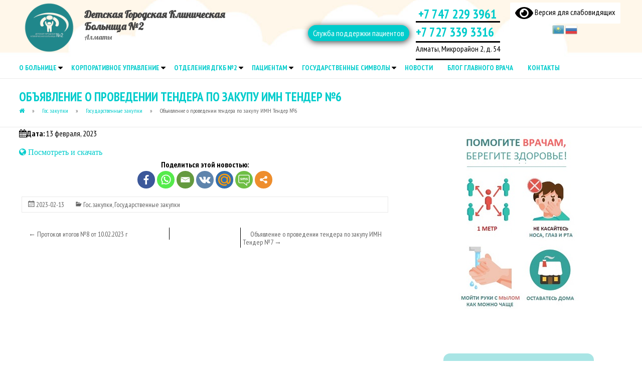

--- FILE ---
content_type: text/html; charset=UTF-8
request_url: https://dgkb2.kz/objavlenie-o-provedenii-tendera-po-zakupu-imn-tender-6/
body_size: 21079
content:
<!DOCTYPE html>
<!--[if IE 7]>
<html class="ie ie7" lang="ru-RU">
<![endif]-->
<!--[if IE 8]>
<html class="ie ie8" lang="ru-RU">
<![endif]-->
<!--[if !(IE 7) & !(IE 8)]><!-->
<html lang="ru-RU">
<!--<![endif]-->
<head>
	<meta charset="UTF-8" />
	<meta name="viewport" content="width=device-width, initial-scale=1">
	<link rel="stylesheet" id="ao_optimized_gfonts" href="https://fonts.googleapis.com/css?family=Lobster%7CPacifico%7CCaveat+Brush%7CPT+Sans+Narrow:400,700%7CLato%7CRaleway%3A400%2C500%2C600%2C700%2C800%2C900%7CAlegreya%3A400%2C400italic%2C700%2C700italic%2C900%2C900italic%7CVarela+Round&#038;subset=cyrillic-ext%2Ccyrillic%2Ccyrillic-ext&amp;display=swap" /><link rel="profile" href="http://gmpg.org/xfn/11" />
    
	
	
	<link rel="stylesheet" href="https://use.fontawesome.com/releases/v5.8.2/css/all.css" integrity="sha384-oS3vJWv+0UjzBfQzYUhtDYW+Pj2yciDJxpsK1OYPAYjqT085Qq/1cq5FLXAZQ7Ay" crossorigin="anonymous">
	<script src="https://code.jquery.com/jquery-3.4.1.js"></script>
<script type="text/javascript" src="/wp-content/themes/spacious/js/bottommenu.js"></script>
	<script type="text/javascript" src="/wp-content/themes/spacious/js/nolinks.js"></script>
	<script async src="https://www.googletagmanager.com/gtag/js?id=UA-106393756-12"></script>
	<script type="text/javascript" src="/wp-content/themes/spacious/js/gtag.js"></script>
		<script>
		$(window).on('load', function() { // makes sure the whole site is loaded
  $('#status').fadeOut(); // will first fade out the loading animation
  $('#preloader').delay(350).fadeOut('slow'); // will fade out the white DIV that covers the website.
  $('body').delay(350).css({'overflow':'visible'});
})
		</script>
 <!-- Yandex.Metrika counter -->
<script type="text/javascript" >
   (function(m,e,t,r,i,k,a){m[i]=m[i]||function(){(m[i].a=m[i].a||[]).push(arguments)};
   m[i].l=1*new Date();k=e.createElement(t),a=e.getElementsByTagName(t)[0],k.async=1,k.src=r,a.parentNode.insertBefore(k,a)})
   (window, document, "script", "https://mc.yandex.ru/metrika/tag.js", "ym");

   ym(56413474, "init", {
        clickmap:true,
        trackLinks:true,
        accurateTrackBounce:true,
        webvisor:true
   });
</script>
<noscript><div><img src="https://mc.yandex.ru/watch/56413474" style="position:absolute; left:-9999px;" alt="" /></div></noscript>
<!-- /Yandex.Metrika counter -->
	<style type="text/css">			.heateorSssInstagramBackground{background:radial-gradient(circle at 30% 107%,#fdf497 0,#fdf497 5%,#fd5949 45%,#d6249f 60%,#285aeb 90%)}
											.heateor_sss_horizontal_sharing .heateorSssSharing,.heateor_sss_standard_follow_icons_container .heateorSssSharing{
							color: #fff;
						border-width: 0px;
			border-style: solid;
			border-color: transparent;
		}
				.heateor_sss_horizontal_sharing .heateorSssTCBackground{
			color:#666;
		}
				.heateor_sss_horizontal_sharing .heateorSssSharing:hover,.heateor_sss_standard_follow_icons_container .heateorSssSharing:hover{
						border-color: transparent;
		}
		.heateor_sss_vertical_sharing .heateorSssSharing,.heateor_sss_floating_follow_icons_container .heateorSssSharing{
							color: #fff;
						border-width: 0px;
			border-style: solid;
			border-color: transparent;
		}
				.heateor_sss_vertical_sharing .heateorSssTCBackground{
			color:#666;
		}
				.heateor_sss_vertical_sharing .heateorSssSharing:hover,.heateor_sss_floating_follow_icons_container .heateorSssSharing:hover{
						border-color: transparent;
		}
		
		@media screen and (max-width:783px) {.heateor_sss_vertical_sharing{display:none!important}}@media screen and (max-width:783px) {.heateor_sss_floating_follow_icons_container{display:none!important}}div.heateor_sss_sharing_title{text-align:center}ul.heateor_sss_sharing_ul{width:100%;text-align:center;}div.heateor_sss_horizontal_sharing ul.heateor_sss_sharing_ul li{float:none!important;display:inline-block;}</style><meta name='robots' content='index, follow, max-image-preview:large, max-snippet:-1, max-video-preview:-1' />

	<!-- This site is optimized with the Yoast SEO plugin v17.5 - https://yoast.com/wordpress/plugins/seo/ -->
	<title>Объявление о проведении тендера по закупу ИМН Тендер №6 - Детская Городская Клиническая Больница №2</title>
	<link rel="canonical" href="https://dgkb2.kz/objavlenie-o-provedenii-tendera-po-zakupu-imn-tender-6/" />
	<meta property="og:locale" content="ru_RU" />
	<meta property="og:type" content="article" />
	<meta property="og:title" content="Объявление о проведении тендера по закупу ИМН Тендер №6 - Детская Городская Клиническая Больница №2" />
	<meta property="og:description" content="Поделиться этой новостью:Объявление о проведении тендера по закупу ИМН Тендер №6" />
	<meta property="og:url" content="https://dgkb2.kz/objavlenie-o-provedenii-tendera-po-zakupu-imn-tender-6/" />
	<meta property="og:site_name" content="Детская Городская Клиническая Больница №2" />
	<meta property="article:publisher" content="https://www.facebook.com/profile.php?id=100017401992636&amp;amp%3bamp%3bamp%3bamp%3bamp%3bamp%3bamp%3bamp%3bamp%3bamp%3b__tn__=%2cd%2aF%2aF-R&amp;amp%3bamp%3bamp%3bamp%3bamp%3bamp%3bamp%3bamp%3bamp%3bamp%3beid=ARCkfYPE9IQBAsVy1CSVSDOBxAfeLKudPR1RSOLrDik0ZLevo2XHknma0UYqoToV5gsTVHFl0Ql1dL7j&amp;amp%3bamp%3bamp%3bamp%3bamp%3bamp%3bamp%3bamp%3bamp%3bamp%3btn-str=%2aF" />
	<meta property="article:published_time" content="2023-02-13T09:10:48+00:00" />
	<meta property="article:modified_time" content="2024-10-23T09:38:16+00:00" />
	<meta name="twitter:card" content="summary_large_image" />
	<meta name="twitter:label1" content="Написано автором" />
	<meta name="twitter:data1" content="admin" />
	<script type="application/ld+json" class="yoast-schema-graph">{"@context":"https://schema.org","@graph":[{"@type":"WebSite","@id":"https://dgkb2.kz/#website","url":"https://dgkb2.kz/","name":"\u0414\u0435\u0442\u0441\u043a\u0430\u044f \u0413\u043e\u0440\u043e\u0434\u0441\u043a\u0430\u044f \u041a\u043b\u0438\u043d\u0438\u0447\u0435\u0441\u043a\u0430\u044f \u0411\u043e\u043b\u044c\u043d\u0438\u0446\u0430 \u21162","description":"\u0410\u043b\u043c\u0430\u0442\u044b","potentialAction":[{"@type":"SearchAction","target":{"@type":"EntryPoint","urlTemplate":"https://dgkb2.kz/?s={search_term_string}"},"query-input":"required name=search_term_string"}],"inLanguage":"ru-RU"},{"@type":"WebPage","@id":"https://dgkb2.kz/objavlenie-o-provedenii-tendera-po-zakupu-imn-tender-6/#webpage","url":"https://dgkb2.kz/objavlenie-o-provedenii-tendera-po-zakupu-imn-tender-6/","name":"\u041e\u0431\u044a\u044f\u0432\u043b\u0435\u043d\u0438\u0435 \u043e \u043f\u0440\u043e\u0432\u0435\u0434\u0435\u043d\u0438\u0438 \u0442\u0435\u043d\u0434\u0435\u0440\u0430 \u043f\u043e \u0437\u0430\u043a\u0443\u043f\u0443 \u0418\u041c\u041d \u0422\u0435\u043d\u0434\u0435\u0440 \u21166 - \u0414\u0435\u0442\u0441\u043a\u0430\u044f \u0413\u043e\u0440\u043e\u0434\u0441\u043a\u0430\u044f \u041a\u043b\u0438\u043d\u0438\u0447\u0435\u0441\u043a\u0430\u044f \u0411\u043e\u043b\u044c\u043d\u0438\u0446\u0430 \u21162","isPartOf":{"@id":"https://dgkb2.kz/#website"},"datePublished":"2023-02-13T09:10:48+00:00","dateModified":"2024-10-23T09:38:16+00:00","author":{"@id":"https://dgkb2.kz/#/schema/person/caed8a51a03578e3ff6a7b1a2fddd755"},"breadcrumb":{"@id":"https://dgkb2.kz/objavlenie-o-provedenii-tendera-po-zakupu-imn-tender-6/#breadcrumb"},"inLanguage":"ru-RU","potentialAction":[{"@type":"ReadAction","target":["https://dgkb2.kz/objavlenie-o-provedenii-tendera-po-zakupu-imn-tender-6/"]}]},{"@type":"BreadcrumbList","@id":"https://dgkb2.kz/objavlenie-o-provedenii-tendera-po-zakupu-imn-tender-6/#breadcrumb","itemListElement":[{"@type":"ListItem","position":1,"name":"\u0413\u043b\u0430\u0432\u043d\u0430\u044f \u0441\u0442\u0440\u0430\u043d\u0438\u0446\u0430","item":"https://dgkb2.kz/"},{"@type":"ListItem","position":2,"name":"\u0411\u043b\u043e\u0433","item":"https://dgkb2.kz/d0-b1-d0-bb-d0-be-d0-b3/"},{"@type":"ListItem","position":3,"name":"\u041e\u0431\u044a\u044f\u0432\u043b\u0435\u043d\u0438\u0435 \u043e \u043f\u0440\u043e\u0432\u0435\u0434\u0435\u043d\u0438\u0438 \u0442\u0435\u043d\u0434\u0435\u0440\u0430 \u043f\u043e \u0437\u0430\u043a\u0443\u043f\u0443 \u0418\u041c\u041d \u0422\u0435\u043d\u0434\u0435\u0440 \u21166"}]},{"@type":"Person","@id":"https://dgkb2.kz/#/schema/person/caed8a51a03578e3ff6a7b1a2fddd755","name":"admin","image":{"@type":"ImageObject","@id":"https://dgkb2.kz/#personlogo","inLanguage":"ru-RU","url":"https://secure.gravatar.com/avatar/068f43390b50a82a7c1400efe0302936?s=96&d=mm&r=g","contentUrl":"https://secure.gravatar.com/avatar/068f43390b50a82a7c1400efe0302936?s=96&d=mm&r=g","caption":"admin"},"url":"https://dgkb2.kz/author/admin/"}]}</script>
	<!-- / Yoast SEO plugin. -->


<link rel='dns-prefetch' href='//s.w.org' />
<link href='https://fonts.gstatic.com' crossorigin='anonymous' rel='preconnect' />
		<script type="text/javascript">
			window._wpemojiSettings = {"baseUrl":"https:\/\/s.w.org\/images\/core\/emoji\/13.0.1\/72x72\/","ext":".png","svgUrl":"https:\/\/s.w.org\/images\/core\/emoji\/13.0.1\/svg\/","svgExt":".svg","source":{"concatemoji":"https:\/\/dgkb2.kz\/wp-includes\/js\/wp-emoji-release.min.js?ver=5.7.14"}};
			!function(e,a,t){var n,r,o,i=a.createElement("canvas"),p=i.getContext&&i.getContext("2d");function s(e,t){var a=String.fromCharCode;p.clearRect(0,0,i.width,i.height),p.fillText(a.apply(this,e),0,0);e=i.toDataURL();return p.clearRect(0,0,i.width,i.height),p.fillText(a.apply(this,t),0,0),e===i.toDataURL()}function c(e){var t=a.createElement("script");t.src=e,t.defer=t.type="text/javascript",a.getElementsByTagName("head")[0].appendChild(t)}for(o=Array("flag","emoji"),t.supports={everything:!0,everythingExceptFlag:!0},r=0;r<o.length;r++)t.supports[o[r]]=function(e){if(!p||!p.fillText)return!1;switch(p.textBaseline="top",p.font="600 32px Arial",e){case"flag":return s([127987,65039,8205,9895,65039],[127987,65039,8203,9895,65039])?!1:!s([55356,56826,55356,56819],[55356,56826,8203,55356,56819])&&!s([55356,57332,56128,56423,56128,56418,56128,56421,56128,56430,56128,56423,56128,56447],[55356,57332,8203,56128,56423,8203,56128,56418,8203,56128,56421,8203,56128,56430,8203,56128,56423,8203,56128,56447]);case"emoji":return!s([55357,56424,8205,55356,57212],[55357,56424,8203,55356,57212])}return!1}(o[r]),t.supports.everything=t.supports.everything&&t.supports[o[r]],"flag"!==o[r]&&(t.supports.everythingExceptFlag=t.supports.everythingExceptFlag&&t.supports[o[r]]);t.supports.everythingExceptFlag=t.supports.everythingExceptFlag&&!t.supports.flag,t.DOMReady=!1,t.readyCallback=function(){t.DOMReady=!0},t.supports.everything||(n=function(){t.readyCallback()},a.addEventListener?(a.addEventListener("DOMContentLoaded",n,!1),e.addEventListener("load",n,!1)):(e.attachEvent("onload",n),a.attachEvent("onreadystatechange",function(){"complete"===a.readyState&&t.readyCallback()})),(n=t.source||{}).concatemoji?c(n.concatemoji):n.wpemoji&&n.twemoji&&(c(n.twemoji),c(n.wpemoji)))}(window,document,window._wpemojiSettings);
		</script>
		<style type="text/css">
img.wp-smiley,
img.emoji {
	display: inline !important;
	border: none !important;
	box-shadow: none !important;
	height: 1em !important;
	width: 1em !important;
	margin: 0 .07em !important;
	vertical-align: -0.1em !important;
	background: none !important;
	padding: 0 !important;
}
</style>
	<link rel='stylesheet' id='lps-style-css'  href='https://dgkb2.kz/wp-content/plugins/latest-post-shortcode/lps-block/../assets/css/style.min.css?ver=9.65' type='text/css' media='' />
<link rel='stylesheet' id='lps-slick-style-css'  href='https://dgkb2.kz/wp-content/plugins/latest-post-shortcode/lps-block/../assets/css/slick-custom-theme.min.css?ver=9.65' type='text/css' media='' />
<link rel='stylesheet' id='lps-slick-css'  href='https://dgkb2.kz/wp-content/plugins/latest-post-shortcode/lps-block/../assets/slick-1.8.1/slick.min.css?ver=9.65' type='text/css' media='' />
<link rel='stylesheet' id='pt-cv-public-style-css'  href='https://dgkb2.kz/wp-content/plugins/content-views-query-and-display-post-page/public/assets/css/cv.css?ver=4.0.1' type='text/css' media='all' />
<link rel='stylesheet' id='wp-block-library-css'  href='https://dgkb2.kz/wp-includes/css/dist/block-library/style.min.css?ver=5.7.14' type='text/css' media='all' />
<link rel='stylesheet' id='wp-block-library-theme-css'  href='https://dgkb2.kz/wp-includes/css/dist/block-library/theme.min.css?ver=5.7.14' type='text/css' media='all' />
<link rel='stylesheet' id='latest-post-shortcode-lps-block-css'  href='https://dgkb2.kz/wp-content/plugins/latest-post-shortcode/lps-block/style.css?ver=1729675360' type='text/css' media='all' />
<link rel='stylesheet' id='flexy-breadcrumb-css'  href='https://dgkb2.kz/wp-content/plugins/flexy-breadcrumb/public/css/flexy-breadcrumb-public.css?ver=1.1.4' type='text/css' media='all' />
<link rel='stylesheet' id='flexy-breadcrumb-font-awesome-css'  href='https://dgkb2.kz/wp-content/plugins/flexy-breadcrumb/public/css/font-awesome.min.css?ver=4.7.0' type='text/css' media='all' />
<link rel='stylesheet' id='spacious_style-css'  href='https://dgkb2.kz/wp-content/themes/spacious/style.css?ver=5.7.14' type='text/css' media='all' />
<link rel='stylesheet' id='spacious-genericons-css'  href='https://dgkb2.kz/wp-content/themes/spacious/genericons/genericons.css?ver=3.3.1' type='text/css' media='all' />
<link rel='stylesheet' id='spacious-font-awesome-css'  href='https://dgkb2.kz/wp-content/themes/spacious/font-awesome/css/font-awesome.min.css?ver=4.7.0' type='text/css' media='all' />

<link rel='stylesheet' id='heateor_sss_frontend_css-css'  href='https://dgkb2.kz/wp-content/plugins/sassy-social-share/public/css/sassy-social-share-public.css?ver=3.3.25' type='text/css' media='all' />
<link rel='stylesheet' id='heateor_sss_sharing_default_svg-css'  href='https://dgkb2.kz/wp-content/plugins/sassy-social-share/admin/css/sassy-social-share-svg.css?ver=3.3.25' type='text/css' media='all' />
<link rel='stylesheet' id='cf-front-css'  href='https://dgkb2.kz/wp-content/plugins/caldera-forms/assets/build/css/caldera-forms-front.min.css?ver=1.9.5' type='text/css' media='all' />
<link rel='stylesheet' id='carousel-slider-frontend-css'  href='https://dgkb2.kz/wp-content/plugins/carousel-slider/assets/css/frontend.css?ver=2.0.3' type='text/css' media='all' />
<link rel='stylesheet' id='bvi-style-css'  href='https://dgkb2.kz/wp-content/plugins/button-visually-impaired/assets/css/bvi.min.css?ver=2.0' type='text/css' media='all' />
<style id='bvi-style-inline-css' type='text/css'>
a.bvi-link-widget, a.bvi-link-shortcode {color: #000000 !important; background-color: #ffffff !important;}
</style>
<link rel='stylesheet' id='myStyleSheets-css'  href='https://dgkb2.kz/wp-content/plugins/wp-latest-posts/css/wplp_front.css?ver=5.7.14' type='text/css' media='all' />

<script type='text/javascript' src='https://dgkb2.kz/wp-includes/js/jquery/jquery.min.js?ver=3.5.1' id='jquery-core-js'></script>
<script type='text/javascript' src='https://dgkb2.kz/wp-includes/js/jquery/jquery-migrate.min.js?ver=3.3.2' id='jquery-migrate-js'></script>
<script type='text/javascript' src='https://dgkb2.kz/wp-content/plugins/latest-post-shortcode/lps-block/../assets/slick-1.8.1/slick.min.js?ver=9.65' id='lps-slick-js'></script>
<script type='text/javascript' src='https://dgkb2.kz/wp-content/themes/spacious/js/spacious-custom.js?ver=5.7.14' id='spacious-custom-js'></script>
<!--[if lte IE 8]>
<script type='text/javascript' src='https://dgkb2.kz/wp-content/themes/spacious/js/html5shiv.min.js?ver=5.7.14' id='html5-js'></script>
<![endif]-->
<link rel="https://api.w.org/" href="https://dgkb2.kz/wp-json/" /><link rel="alternate" type="application/json" href="https://dgkb2.kz/wp-json/wp/v2/posts/2922" /><link rel='shortlink' href='https://dgkb2.kz/?p=2922' />
<link rel="alternate" type="application/json+oembed" href="https://dgkb2.kz/wp-json/oembed/1.0/embed?url=https%3A%2F%2Fdgkb2.kz%2Fobjavlenie-o-provedenii-tendera-po-zakupu-imn-tender-6%2F" />
<link rel="alternate" type="text/xml+oembed" href="https://dgkb2.kz/wp-json/oembed/1.0/embed?url=https%3A%2F%2Fdgkb2.kz%2Fobjavlenie-o-provedenii-tendera-po-zakupu-imn-tender-6%2F&#038;format=xml" />

            <style type="text/css">              
                
                /* Background color */
                .fbc-page .fbc-wrap .fbc-items {
                    background-color: #fffcfc;
                }
                /* Items font size */
                .fbc-page .fbc-wrap .fbc-items li {
                    font-size: 13px;
                }
                
                /* Items' link color */
                .fbc-page .fbc-wrap .fbc-items li a {
                    color: #00cccc;                    
                }
                
                /* Seprator color */
                .fbc-page .fbc-wrap .fbc-items li .fbc-separator {
                    color: #898989;
                }
                
                /* Active item & end-text color */
                .fbc-page .fbc-wrap .fbc-items li.active span,
                .fbc-page .fbc-wrap .fbc-items li .fbc-end-text {
                    color: #27272a;
                    font-size: 13px;
                }
            </style>

            <link rel="icon" href="https://dgkb2.kz/wp-content/uploads/2019/11/cropped-logo-1-32x32.png" sizes="32x32" />
<link rel="icon" href="https://dgkb2.kz/wp-content/uploads/2019/11/cropped-logo-1-192x192.png" sizes="192x192" />
<link rel="apple-touch-icon" href="https://dgkb2.kz/wp-content/uploads/2019/11/cropped-logo-1-180x180.png" />
<meta name="msapplication-TileImage" content="https://dgkb2.kz/wp-content/uploads/2019/11/cropped-logo-1-270x270.png" />
		<style type="text/css"> blockquote { border-left: 3px solid #00cccc; }
			.spacious-button, input[type="reset"], input[type="button"], input[type="submit"], button { background-color: #00cccc; }
			.previous a:hover, .next a:hover { 	color: #00cccc; }
			a { color: #00cccc; }
			#site-title a:hover { color: #00cccc; }
			.main-navigation ul li.current_page_item a, .main-navigation ul li:hover > a { color: #00cccc; }
			.main-navigation ul li ul { border-top: 1px solid #00cccc; }
			.main-navigation ul li ul li a:hover, .main-navigation ul li ul li:hover > a, .main-navigation ul li.current-menu-item ul li a:hover { color: #00cccc; }
			.site-header .menu-toggle:hover.entry-meta a.read-more:hover,#featured-slider .slider-read-more-button:hover,.call-to-action-button:hover,.entry-meta .read-more-link:hover,.spacious-button:hover, input[type="reset"]:hover, input[type="button"]:hover, input[type="submit"]:hover, button:hover { background: #009a9a; }
			.main-small-navigation li:hover { background: #00cccc; }
			.main-small-navigation ul > .current_page_item, .main-small-navigation ul > .current-menu-item { background: #00cccc; }
			.main-navigation a:hover, .main-navigation ul li.current-menu-item a, .main-navigation ul li.current_page_ancestor a, .main-navigation ul li.current-menu-ancestor a, .main-navigation ul li.current_page_item a, .main-navigation ul li:hover > a  { color: #00cccc; }
			.small-menu a:hover, .small-menu ul li.current-menu-item a, .small-menu ul li.current_page_ancestor a, .small-menu ul li.current-menu-ancestor a, .small-menu ul li.current_page_item a, .small-menu ul li:hover > a { color: #00cccc; }
			#featured-slider .slider-read-more-button { background-color: #00cccc; }
			#controllers a:hover, #controllers a.active { background-color: #00cccc; color: #00cccc; }
			.widget_service_block a.more-link:hover, .widget_featured_single_post a.read-more:hover,#secondary a:hover,logged-in-as:hover  a,.single-page p a:hover{ color: #009a9a; }
			.breadcrumb a:hover { color: #00cccc; }
			.tg-one-half .widget-title a:hover, .tg-one-third .widget-title a:hover, .tg-one-fourth .widget-title a:hover { color: #00cccc; }
			.pagination span { background-color: #00cccc; }
			.pagination a span:hover { color: #00cccc; border-color: .#00cccc; }
			.widget_testimonial .testimonial-post { border-color: #00cccc #EAEAEA #EAEAEA #EAEAEA; }
			.call-to-action-content-wrapper { border-color: #EAEAEA #EAEAEA #EAEAEA #00cccc; }
			.call-to-action-button { background-color: #00cccc; }
			#content .comments-area a.comment-permalink:hover { color: #00cccc; }
			.comments-area .comment-author-link a:hover { color: #00cccc; }
			.comments-area .comment-author-link span { background-color: #00cccc; }
			.comment .comment-reply-link:hover { color: #00cccc; }
			.nav-previous a:hover, .nav-next a:hover { color: #00cccc; }
			#wp-calendar #today { color: #00cccc; }
			.widget-title span { border-bottom: 2px solid #00cccc; }
			.footer-widgets-area a:hover { color: #00cccc !important; }
			.footer-socket-wrapper .copyright a:hover { color: #00cccc; }
			a#back-top:before { background-color: #00cccc; }
			.read-more, .more-link { color: #00cccc; }
			.post .entry-title a:hover, .page .entry-title a:hover { color: #00cccc; }
			.post .entry-meta .read-more-link { background-color: #00cccc; }
			.post .entry-meta a:hover, .type-page .entry-meta a:hover { color: #00cccc; }
			.single #content .tags a:hover { color: #00cccc; }
			.widget_testimonial .testimonial-icon:before { color: #00cccc; }
			a#scroll-up { background-color: #00cccc; }
			.search-form span { background-color: #00cccc; }</style>
				<style type="text/css" id="wp-custom-css">
			#capfld_3293758_2, #fld_3293758_1-wrap{
	max-width: 225px;
	min-width: 225px;
	overflow: hidden;
}

#header-logo-image img{
	max-width: 120px;
	border-radius: 50%;
	margin-right:10px;
}


.widget_bvi_widget h3.widget-title{
	display: none;
}
#header-right-sidebar{
display: flex;}

#header-right-sidebar aside{
	margin-right: 10px;}

		</style>
			</head>

<body class="post-template-default single single-post postid-2922 single-format-standard wp-custom-logo locale-ru-ru  better-responsive-menu blog-medium wide-1218 elementor-default elementor-kit-1601">
<div id="preloader">
  <div id="status">&nbsp;</div></div>

<div id="page" class="hfeed site">
	
		    <!-- 	<a class="zapis_k_vrachu" href="#" style="
    /* position: inherit; */
    position: relative !important;!i;!;
    top: 70px !important;!i;!;
">Стационар работает круглосуточно</a>
	 -->
	
	    	<a class="zapis_k_vrachu" href="https://dgkb2.kz/zapis_ru/">Служба поддержки пациентов</a>
							   
	
	
	<a class="skip-link screen-reader-text" href="#main">Перейти к содержимому</a>

	
	
	<header id="masthead" class="site-header clearfix spacious-header-display-four">

		
		
		<div id="header-text-nav-container" class="">

			<div class="inner-wrap" id="spacious-header-display-four">

				<div id="header-text-nav-wrap" class="clearfix">
					<div id="header-left-section">
													<div id="header-logo-image">

								<a href="https://dgkb2.kz/" class="custom-logo-link" rel="home"><noscript><img width="1080" height="1080" src="https://dgkb2.kz/wp-content/uploads/2019/11/logo-transparent.png" class="custom-logo" alt="Детская Городская Клиническая Больница №2" srcset="https://dgkb2.kz/wp-content/uploads/2019/11/logo-transparent.png 1080w, https://dgkb2.kz/wp-content/uploads/2019/11/logo-transparent-300x300.png 300w, https://dgkb2.kz/wp-content/uploads/2019/11/logo-transparent-1024x1024.png 1024w, https://dgkb2.kz/wp-content/uploads/2019/11/logo-transparent-150x150.png 150w, https://dgkb2.kz/wp-content/uploads/2019/11/logo-transparent-768x768.png 768w, https://dgkb2.kz/wp-content/uploads/2019/11/logo-transparent-270x270.png 270w, https://dgkb2.kz/wp-content/uploads/2019/11/logo-transparent-230x230.png 230w" sizes="(max-width: 1080px) 100vw, 1080px" /></noscript><img width="1080" height="1080" src='data:image/svg+xml,%3Csvg%20xmlns=%22http://www.w3.org/2000/svg%22%20viewBox=%220%200%201080%201080%22%3E%3C/svg%3E' data-src="https://dgkb2.kz/wp-content/uploads/2019/11/logo-transparent.png" class="lazyload custom-logo" alt="Детская Городская Клиническая Больница №2" data-srcset="https://dgkb2.kz/wp-content/uploads/2019/11/logo-transparent.png 1080w, https://dgkb2.kz/wp-content/uploads/2019/11/logo-transparent-300x300.png 300w, https://dgkb2.kz/wp-content/uploads/2019/11/logo-transparent-1024x1024.png 1024w, https://dgkb2.kz/wp-content/uploads/2019/11/logo-transparent-150x150.png 150w, https://dgkb2.kz/wp-content/uploads/2019/11/logo-transparent-768x768.png 768w, https://dgkb2.kz/wp-content/uploads/2019/11/logo-transparent-270x270.png 270w, https://dgkb2.kz/wp-content/uploads/2019/11/logo-transparent-230x230.png 230w" data-sizes="(max-width: 1080px) 100vw, 1080px" /></a>
							</div><!-- #header-logo-image -->

							
						<div id="header-text" class="">
															<h3 id="site-title">
									<a href="https://dgkb2.kz/"
									   title="Детская Городская Клиническая Больница №2"
									   rel="home">Детская Городская Клиническая Больница №2</a>
								</h3>
														
							<p id="site-description">Алматы</p>
							<a href="tel:+7472293961" class="mobile-phone">+7 747 229 39 61</a>
							<a href="tel:+77755635564" class="mobile-phone">+7 775 563 5564</a>
							<!-- #site-description -->
							
							
							
							
						</div><!-- #header-text -->

					</div><!-- #header-left-section -->
			
					<div id="header-right-section">
													<div id="header-right-sidebar" class="clearfix">
								<aside id="custom_html-3" class="widget_text widget widget_custom_html"><div class="textwidget custom-html-widget"><ul class="header-list">
	<li> 
		<a href="tel:77472293961"><h1>+7 747 229 3961</h1></a>
	</li>
	<li> 
		<a href="tel:77273410305"><h1>+7 727 339 3316</h1></a>
</li>
<li>
	<p class="adress" style="line-height: 1.5; padding: 0;margin: 0;font-size: 16px; text-align: center; width: 100%;
float: left;">Алматы, Микрорайон 2, д. 54</p>	</li>

</ul></div></aside>								<div class="lang-vision-position" style="display: flex; flex-direction: column; align-items: center;">
									<div id="widget" class="widget"><a href="#" class="bvi-link-widget bvi-open"><svg aria-hidden="true" focusable="false" role="img" xmlns="http://www.w3.org/2000/svg" viewBox="0 0 576 512" class="bvi-svg-eye"><path fill="currentColor" d="M572.52 241.4C518.29 135.59 410.93 64 288 64S57.68 135.64 3.48 241.41a32.35 32.35 0 0 0 0 29.19C57.71 376.41 165.07 448 288 448s230.32-71.64 284.52-177.41a32.35 32.35 0 0 0 0-29.19zM288 400a144 144 0 1 1 144-144 143.93 143.93 0 0 1-144 144zm0-240a95.31 95.31 0 0 0-25.31 3.79 47.85 47.85 0 0 1-66.9 66.9A95.78 95.78 0 1 0 288 160z" class=""></path></svg> Версия для слабовидящих</a></div><div id="widget" class="widget"><div class="gtranslate_wrapper" id="gt-wrapper-86862981"></div></div>								</div>
							</div>
							
						
						
					</div><!-- #header-right-section -->

				</div><!-- #header-text-nav-wrap -->
			</div><!-- .inner-wrap -->
							<div class="bottom-menu clearfix ">
					<div class="inner-wrap">
						
		<nav id="site-navigation" class="main-navigation clearfix   " role="navigation">
			<p class="menu-toggle">Меню</p>
			<div class="menu-primary-container"><ul id="menu-menju-v-futere" class="menu"><li id="menu-item-1062" class="menu-item menu-item-type-post_type menu-item-object-page menu-item-has-children menu-item-1062"><a href="https://dgkb2.kz/o-bolnice/">О Больнице</a>
<ul class="sub-menu">
	<li id="menu-item-3202" class="menu-item menu-item-type-post_type menu-item-object-page menu-item-3202"><a href="https://dgkb2.kz/istorija/">История</a></li>
	<li id="menu-item-258" class="menu-item menu-item-type-post_type menu-item-object-page menu-item-258"><a href="https://dgkb2.kz/nash-kollektiv_ru/">Наш коллектив</a></li>
	<li id="menu-item-3235" class="menu-item menu-item-type-post_type menu-item-object-page menu-item-3235"><a href="https://dgkb2.kz/konsultativno-diagnosticheskij-pediatricheskij-centr/">Консультативно-диагностический Педиатрический Центр</a></li>
	<li id="menu-item-1076" class="menu-item menu-item-type-post_type menu-item-object-page menu-item-1076"><a href="https://dgkb2.kz/pravovye-akty/">Правовые акты</a></li>
	<li id="menu-item-1081" class="menu-item menu-item-type-post_type menu-item-object-page menu-item-1081"><a href="https://dgkb2.kz/otchety/">Отчеты</a></li>
</ul>
</li>
<li id="menu-item-1016" class="menu-item menu-item-type-post_type menu-item-object-page menu-item-has-children menu-item-1016"><a href="https://dgkb2.kz/korporativnoe-upravlenie_ru/">Корпоративное управление</a>
<ul class="sub-menu">
	<li id="menu-item-2538" class="menu-item menu-item-type-custom menu-item-object-custom menu-item-2538"><a href="https://dgkb2.kz/korporativnoe-upravlenie_ru/#finances">Финансовые отчеты</a></li>
	<li id="menu-item-450" class="menu-item menu-item-type-custom menu-item-object-custom menu-item-450"><a href="https://dgkb2.kz/korporativnoe-upravlenie_ru/#licenzii">Лицензии</a></li>
	<li id="menu-item-451" class="menu-item menu-item-type-custom menu-item-object-custom menu-item-451"><a href="https://dgkb2.kz/korporativnoe-upravlenie_ru/#norm-akt">Нормативные акты</a></li>
	<li id="menu-item-489" class="menu-item menu-item-type-custom menu-item-object-custom menu-item-has-children menu-item-489"><a href="https://dgkb2.kz/korporativnoe-upravlenie_ru/#antikorrupcia">Противодействие коррупции</a>
	<ul class="sub-menu">
		<li id="menu-item-4413" class="menu-item menu-item-type-post_type menu-item-object-page menu-item-4413"><a href="https://dgkb2.kz/antikorrupcionnaja-komplaens-sluzhba/">Картограмма коррупционных рисков</a></li>
	</ul>
</li>
	<li id="menu-item-510" class="menu-item menu-item-type-custom menu-item-object-custom menu-item-510"><a href="https://dgkb2.kz/korporativnoe-upravlenie_ru/#nabludatelniy-sovet">Наблюдательный совет</a></li>
	<li id="menu-item-1147" class="menu-item menu-item-type-custom menu-item-object-custom menu-item-1147"><a href="https://dgkb2.kz/korporativnoe-upravlenie_ru/#vnutr_doc">Внутренние документы</a></li>
	<li id="menu-item-1305" class="menu-item menu-item-type-custom menu-item-object-custom menu-item-1305"><a href="https://dgkb2.kz/korporativnoe-upravlenie_ru/#ustav">Устав</a></li>
	<li id="menu-item-1133" class="menu-item menu-item-type-custom menu-item-object-custom menu-item-1133"><a href="https://dgkb2.kz/korporativnoe-upravlenie_ru/#structure">Организационная структура</a></li>
	<li id="menu-item-1003" class="menu-item menu-item-type-post_type menu-item-object-page menu-item-1003"><a href="https://dgkb2.kz/vakansii_ru/">Вакансии</a></li>
</ul>
</li>
<li id="menu-item-26" class="menu-item menu-item-type-post_type menu-item-object-page menu-item-has-children menu-item-26"><a href="https://dgkb2.kz/otdeleniya_ru/">Отделения ДГКБ №2</a>
<ul class="sub-menu">
	<li id="menu-item-640" class="menu-item menu-item-type-post_type menu-item-object-page menu-item-640"><a href="https://dgkb2.kz/otdeleniya_ru/priemnoe-otdelenie/">ПРИЁМНОЕ ОТДЕЛЕНИЕ</a></li>
	<li id="menu-item-633" class="menu-item menu-item-type-post_type menu-item-object-page menu-item-633"><a href="https://dgkb2.kz/otdeleniya_ru/kardiorevmatologicheskoe-otdelenie/">ОТДЕЛЕНИЕ КАРДИОРЕВМАТОЛОГИИ</a></li>
	<li id="menu-item-639" class="menu-item menu-item-type-post_type menu-item-object-page menu-item-639"><a href="https://dgkb2.kz/otdeleniya_ru/otdelenie-nefrologii/">ОТДЕЛЕНИЕ НЕФРОЛОГИИ</a></li>
	<li id="menu-item-1436" class="menu-item menu-item-type-post_type menu-item-object-page menu-item-1436"><a href="https://dgkb2.kz/otdeleniya_ru/otdelenie-jendokrinologii/">ОТДЕЛЕНИЕ ЭНДОКРИНОЛОГИИ</a></li>
	<li id="menu-item-3289" class="menu-item menu-item-type-post_type menu-item-object-page menu-item-3289"><a href="https://dgkb2.kz/mnogoprofilnoe-pediatricheskoe-otdelenie/">МНОГОПРОФИЛЬНОЕ ПЕДИАТРИЧЕСКОЕ ОТДЕЛЕНИЕ</a></li>
	<li id="menu-item-3288" class="menu-item menu-item-type-post_type menu-item-object-page menu-item-3288"><a href="https://dgkb2.kz/otdelenie-nevrologii/">ОТДЕЛЕНИЕ НЕВРОЛОГИИ</a></li>
	<li id="menu-item-631" class="menu-item menu-item-type-post_type menu-item-object-page menu-item-631"><a href="https://dgkb2.kz/otdeleniya_ru/gematologicheskoe-otdelenie/">ОТДЕЛЕНИЕ ГЕМАТОЛОГИИ</a></li>
	<li id="menu-item-1346" class="menu-item menu-item-type-post_type menu-item-object-page menu-item-1346"><a href="https://dgkb2.kz/otdeleniya_ru/otdelenie-hirurgii/">ОТДЕЛЕНИЕ ХИРУРГИИ</a></li>
	<li id="menu-item-3328" class="menu-item menu-item-type-post_type menu-item-object-page menu-item-3328"><a href="https://dgkb2.kz/otdelenie-nejrohirurgii/">ОТДЕЛЕНИЕ НЕЙРОХИРУРГИИ</a></li>
	<li id="menu-item-3327" class="menu-item menu-item-type-post_type menu-item-object-page menu-item-3327"><a href="https://dgkb2.kz/otdelenie-travmatologii/">ОТДЕЛЕНИЕ ТРАВМАТОЛОГИИ</a></li>
	<li id="menu-item-3326" class="menu-item menu-item-type-post_type menu-item-object-page menu-item-3326"><a href="https://dgkb2.kz/konsultativno-diagnosticheskij-otdelenie/">КОНСУЛЬТАТИВНО–ДИАГНОСТИЧЕСКИЙ ЦЕНТР</a></li>
	<li id="menu-item-3344" class="menu-item menu-item-type-post_type menu-item-object-page menu-item-3344"><a href="https://dgkb2.kz/oarit/">ОАРИТ</a></li>
	<li id="menu-item-1345" class="menu-item menu-item-type-post_type menu-item-object-page menu-item-1345"><a href="https://dgkb2.kz/otdeleniya_ru/otdelenie-funkcionalnoj-diagnostiki/">ОТДЕЛЕНИЕ ФУНКЦИОНАЛЬНОЙ ДИАГНОСТИКИ</a></li>
	<li id="menu-item-1230" class="menu-item menu-item-type-post_type menu-item-object-page menu-item-1230"><a href="https://dgkb2.kz/otdeleniya_ru/kliniko-diagnosticheskaja-laboratorija/">КЛИНИКО-ДИАГНОСТИЧЕСКАЯ ЛАБОРАТОРИЯ</a></li>
	<li id="menu-item-641" class="menu-item menu-item-type-post_type menu-item-object-page menu-item-641"><a href="https://dgkb2.kz/otdeleniya_ru/fizioterapevticheskoe-otdelenie/">ОТДЕЛЕНИЕ ВОССТАНОВИТЕЛЬНОЙ ТЕРАПИИ</a></li>
	<li id="menu-item-632" class="menu-item menu-item-type-post_type menu-item-object-page menu-item-632"><a href="https://dgkb2.kz/otdeleniya_ru/dnevnoj-stacionar/">ДНЕВНОЙ СТАЦИОНАР</a></li>
</ul>
</li>
<li id="menu-item-1017" class="menu-item menu-item-type-post_type menu-item-object-page menu-item-has-children menu-item-1017"><a href="https://dgkb2.kz/pacientam/">Пациентам</a>
<ul class="sub-menu">
	<li id="menu-item-1398" class="menu-item menu-item-type-post_type menu-item-object-page menu-item-1398"><a href="https://dgkb2.kz/zapis_ru/">Служба поддержки пациентов И ВНУТРЕННЕЙ ЭКСПЕРТИЗЫ</a></li>
	<li id="menu-item-257" class="menu-item menu-item-type-post_type menu-item-object-page menu-item-privacy-policy menu-item-257"><a href="https://dgkb2.kz/prajs-list_ru/">Прайс-лист</a></li>
	<li id="menu-item-1418" class="menu-item menu-item-type-post_type menu-item-object-page menu-item-1418"><a href="https://dgkb2.kz/gosudarstvennye-programmy-zdravoohranenija/">Государственные программы здравоохранения</a></li>
	<li id="menu-item-4039" class="menu-item menu-item-type-custom menu-item-object-custom menu-item-4039"><a href="https://msqory.kz/ru/">Обязательное медицинское страхование</a></li>
</ul>
</li>
<li id="menu-item-430" class="menu-item menu-item-type-post_type menu-item-object-page menu-item-has-children menu-item-430"><a href="https://dgkb2.kz/gosudarstvennye-simvoly/">Государственные символы</a>
<ul class="sub-menu">
	<li id="menu-item-431" class="menu-item menu-item-type-custom menu-item-object-custom menu-item-431"><a href="https://dgkb2.kz/gosudarstvennye-simvoly/#gerb">Государственный герб</a></li>
	<li id="menu-item-432" class="menu-item menu-item-type-custom menu-item-object-custom menu-item-432"><a href="https://dgkb2.kz/gosudarstvennye-simvoly/#gimn">Государственный гимн</a></li>
	<li id="menu-item-433" class="menu-item menu-item-type-custom menu-item-object-custom menu-item-433"><a href="https://dgkb2.kz/gosudarstvennye-simvoly/#flag">Государственный флаг</a></li>
</ul>
</li>
<li id="menu-item-254" class="menu-item menu-item-type-post_type menu-item-object-page menu-item-254"><a href="https://dgkb2.kz/sobytija_ru/">Новости</a></li>
<li id="menu-item-253" class="menu-item menu-item-type-post_type menu-item-object-page menu-item-253"><a href="https://dgkb2.kz/blog-glav-vracha_ru/">Блог главного врача</a></li>
<li id="menu-item-252" class="menu-item menu-item-type-post_type menu-item-object-page menu-item-252"><a href="https://dgkb2.kz/kontakty_ru/">Контакты</a></li>
</ul></div>		</nav>

		
						<div class="header-action">
													</div>
					</div>
				</div>
					</div><!-- #header-text-nav-container -->

		
		
					</header>
			<div id="main" class="clearfix">
					<div class="header-post-title-container clearfix">
					<div class="inner-wrap">
						<div class="post-title-wrapper">
																								<h1 class="header-post-title-class">Объявление о проведении тендера по закупу ИМН Тендер №6</h1>
																						</div>
	
												<div class="breadcrumb"><ul id="breadcrumbs"><li><a href="https://dgkb2.kz"><i class="fa fa-home" aria-hidden="true"></i></a></li><li class="separator"> » </li><li><a href="https://dgkb2.kz/category/gos-zakupki/" rel="category tag">Гос. закупки</a> </li><li class="separator"> » </li><li> <a href="https://dgkb2.kz/category/gosudarstvennye-zakupki/" rel="category tag">Государственные закупки</a></li><li class="separator"> » </li><li>Объявление о проведении тендера по закупу ИМН Тендер №6</li></ul></div>
					</div>
				</div>
		<div class="inner-wrap">

	
	<div id="primary">
		<div id="content" class="clearfix">
								<div class="floater">
		<p><b><i class="fa fa-calendar" aria-hidden="true"></i>Дата: </b>13 февраля, 2023</p>
  <a href=https://dgkb2.kz/wp-content/uploads/2023/02/ТЕНДЕР-№6.zip target="_blank" ><i class="fa fa-globe"> Посмотреть и скачать</i></a>
			
					</div>
						
			
				
<article id="post-2922" class="post-2922 post type-post status-publish format-standard hentry category-gos-zakupki category-gosudarstvennye-zakupki">
		<div class="entry-content clearfix">
		<div class='heateorSssClear'></div><div  class='heateor_sss_sharing_container heateor_sss_horizontal_sharing' heateor-sss-data-href='https://dgkb2.kz/objavlenie-o-provedenii-tendera-po-zakupu-imn-tender-6/'><div class='heateor_sss_sharing_title' style="font-weight:bold" >Поделиться этой новостью:</div><ul class="heateor_sss_sharing_ul"><li class="heateorSssSharingRound"><i style="width:35px;height:35px;border-radius:999px;" alt="Facebook" Title="Facebook" class="heateorSssSharing heateorSssFacebookBackground" onclick='heateorSssPopup("https://www.facebook.com/sharer/sharer.php?u=https%3A%2F%2Fdgkb2.kz%2Fobjavlenie-o-provedenii-tendera-po-zakupu-imn-tender-6%2F")'><ss style="display:block;border-radius:999px;" class="heateorSssSharingSvg heateorSssFacebookSvg"></ss></i></li><li class="heateorSssSharingRound"><i style="width:35px;height:35px;border-radius:999px;" alt="Whatsapp" Title="Whatsapp" class="heateorSssSharing heateorSssWhatsappBackground" onclick='heateorSssPopup("https://web.whatsapp.com/send?text=%D0%9E%D0%B1%D1%8A%D1%8F%D0%B2%D0%BB%D0%B5%D0%BD%D0%B8%D0%B5%20%D0%BE%20%D0%BF%D1%80%D0%BE%D0%B2%D0%B5%D0%B4%D0%B5%D0%BD%D0%B8%D0%B8%20%D1%82%D0%B5%D0%BD%D0%B4%D0%B5%D1%80%D0%B0%20%D0%BF%D0%BE%20%D0%B7%D0%B0%D0%BA%D1%83%D0%BF%D1%83%20%D0%98%D0%9C%D0%9D%20%D0%A2%D0%B5%D0%BD%D0%B4%D0%B5%D1%80%20%E2%84%966 https%3A%2F%2Fdgkb2.kz%2Fobjavlenie-o-provedenii-tendera-po-zakupu-imn-tender-6%2F")'><ss style="display:block" class="heateorSssSharingSvg heateorSssWhatsappSvg"></ss></i></li><li class="heateorSssSharingRound"><i style="width:35px;height:35px;border-radius:999px;" alt="Email" Title="Email" class="heateorSssSharing heateorSssEmailBackground"  onclick="window.open('mailto:?subject=' + decodeURIComponent('%D0%9E%D0%B1%D1%8A%D1%8F%D0%B2%D0%BB%D0%B5%D0%BD%D0%B8%D0%B5%20%D0%BE%20%D0%BF%D1%80%D0%BE%D0%B2%D0%B5%D0%B4%D0%B5%D0%BD%D0%B8%D0%B8%20%D1%82%D0%B5%D0%BD%D0%B4%D0%B5%D1%80%D0%B0%20%D0%BF%D0%BE%20%D0%B7%D0%B0%D0%BA%D1%83%D0%BF%D1%83%20%D0%98%D0%9C%D0%9D%20%D0%A2%D0%B5%D0%BD%D0%B4%D0%B5%D1%80%20%E2%84%966' ).replace('&', '%26') + '&body=' + decodeURIComponent('https%3A%2F%2Fdgkb2.kz%2Fobjavlenie-o-provedenii-tendera-po-zakupu-imn-tender-6%2F' ), '_blank')"><ss style="display:block" class="heateorSssSharingSvg heateorSssEmailSvg"></ss></i></li><li class="heateorSssSharingRound"><i style="width:35px;height:35px;border-radius:999px;" alt="Vkontakte" Title="Vkontakte" class="heateorSssSharing heateorSssVkontakteBackground" onclick='heateorSssPopup("http://vkontakte.ru/share.php?&url=https%3A%2F%2Fdgkb2.kz%2Fobjavlenie-o-provedenii-tendera-po-zakupu-imn-tender-6%2F")'><ss style="display:block;border-radius:999px;" class="heateorSssSharingSvg heateorSssVkontakteSvg"></ss></i></li><li class="heateorSssSharingRound"><i style="width:35px;height:35px;border-radius:999px;" alt="Mail.Ru" Title="Mail.Ru" class="heateorSssSharing heateorSssMailRuBackground" onclick='heateorSssPopup("https://connect.mail.ru/share?share_url=https%3A%2F%2Fdgkb2.kz%2Fobjavlenie-o-provedenii-tendera-po-zakupu-imn-tender-6%2F")'><ss style="display:block;border-radius:999px;" class="heateorSssSharingSvg heateorSssMailRuSvg"></ss></i></li><li class="heateorSssSharingRound"><i style="width:35px;height:35px;border-radius:999px;" alt="SMS" Title="SMS" class="heateorSssSharing heateorSssSMSBackground"><a href="sms:?&body=%D0%9E%D0%B1%D1%8A%D1%8F%D0%B2%D0%BB%D0%B5%D0%BD%D0%B8%D0%B5%20%D0%BE%20%D0%BF%D1%80%D0%BE%D0%B2%D0%B5%D0%B4%D0%B5%D0%BD%D0%B8%D0%B8%20%D1%82%D0%B5%D0%BD%D0%B4%D0%B5%D1%80%D0%B0%20%D0%BF%D0%BE%20%D0%B7%D0%B0%D0%BA%D1%83%D0%BF%D1%83%20%D0%98%D0%9C%D0%9D%20%D0%A2%D0%B5%D0%BD%D0%B4%D0%B5%D1%80%20%E2%84%966 https%3A%2F%2Fdgkb2.kz%2Fobjavlenie-o-provedenii-tendera-po-zakupu-imn-tender-6%2F" rel="nofollow"><ss style="display:block" class="heateorSssSharingSvg heateorSssSMSSvg"></ss></a></i></li><li class="heateorSssSharingRound"><i style="width:35px;height:35px;border-radius:999px;" title="More" alt="More" class="heateorSssSharing heateorSssMoreBackground" onclick="heateorSssMoreSharingPopup(this, 'https://dgkb2.kz/objavlenie-o-provedenii-tendera-po-zakupu-imn-tender-6/', '%D0%9E%D0%B1%D1%8A%D1%8F%D0%B2%D0%BB%D0%B5%D0%BD%D0%B8%D0%B5%20%D0%BE%20%D0%BF%D1%80%D0%BE%D0%B2%D0%B5%D0%B4%D0%B5%D0%BD%D0%B8%D0%B8%20%D1%82%D0%B5%D0%BD%D0%B4%D0%B5%D1%80%D0%B0%20%D0%BF%D0%BE%20%D0%B7%D0%B0%D0%BA%D1%83%D0%BF%D1%83%20%D0%98%D0%9C%D0%9D%20%D0%A2%D0%B5%D0%BD%D0%B4%D0%B5%D1%80%20%E2%84%966', '' )" ><ss style="display:block" class="heateorSssSharingSvg heateorSssMoreSvg"></ss></i></li></ul><div class="heateorSssClear"></div></div><div class='heateorSssClear'></div><div class="extra-hatom-entry-title"><span class="entry-title">Объявление о проведении тендера по закупу ИМН Тендер №6</span></div>	</div>

	<footer class="entry-meta-bar clearfix"><div class="entry-meta clearfix">
	  

	  <span class="date"><a href="https://dgkb2.kz/objavlenie-o-provedenii-tendera-po-zakupu-imn-tender-6/" title="9:10 дп" rel="bookmark"><time class="entry-date published" datetime="2023-02-13T09:10:48+00:00">2023-02-13</time><time class="updated" datetime="2024-10-23T09:38:16+00:00">2024-10-23</time></a></span>
	  		 <span class="category"><a href="https://dgkb2.kz/category/gos-zakupki/" rel="category tag">Гос. закупки</a>, <a href="https://dgkb2.kz/category/gosudarstvennye-zakupki/" rel="category tag">Государственные закупки</a></span>
	  
	 

	  

	  
	  </div></footer>
	</article>

						<ul class="default-wp-page clearfix">
			<li class="previous"><a href="https://dgkb2.kz/protokol-itogov-8-ot-10-02-2023-g/" rel="prev"><span class="meta-nav">&larr;</span> Протокол итогов №8 от 10.02.2023 г</a></li>
			<li class="next"><a href="https://dgkb2.kz/objavlenie-o-provedenii-tendera-po-zakupu-imn-tender-7/" rel="next">Объявление о проведении тендера по закупу ИМН Тендер №7 <span class="meta-nav">&rarr;</span></a></li>
		</ul>
	
				
				
				
			
		</div><!-- #content -->
	</div><!-- #primary -->

	
<div id="secondary">
			
		<aside id="custom_html-7" class="widget_text widget widget_custom_html"><div class="textwidget custom-html-widget"><noscript><img class="size-full wp-image-1862 aligncenter" src="https://dgkb2.kz/wp-content/uploads/2020/04/covid240.jpg" alt="" width="240" height="365" /></noscript><img class="lazyload size-full wp-image-1862 aligncenter" src='data:image/svg+xml,%3Csvg%20xmlns=%22http://www.w3.org/2000/svg%22%20viewBox=%220%200%20240%20365%22%3E%3C/svg%3E' data-src="https://dgkb2.kz/wp-content/uploads/2020/04/covid240.jpg" alt="" width="240" height="365" /></div></aside><aside id="categories-4" class="widget widget_categories"><h3 class="widget-title"><span>КАТЕГОРИИ</span></h3>
			<ul>
					<li class="cat-item cat-item-36"><a href="https://dgkb2.kz/category/test/">test</a> (1)
</li>
	<li class="cat-item cat-item-5"><a href="https://dgkb2.kz/category/akcii_ru/">Акции</a> (4)
</li>
	<li class="cat-item cat-item-17"><a href="https://dgkb2.kz/category/blog-glav-vracha/">Блог глав. врача</a> (5)
</li>
	<li class="cat-item cat-item-26"><a href="https://dgkb2.kz/category/gos-zakupki/">Гос. закупки</a> (191)
</li>
	<li class="cat-item cat-item-39"><a href="https://dgkb2.kz/category/gosudarstvennye-zakupki/">Государственные закупки</a> (189)
</li>
	<li class="cat-item cat-item-1"><a href="https://dgkb2.kz/category/otzyvy_ru/">Отзывы</a> (5)
</li>
	<li class="cat-item cat-item-4"><a href="https://dgkb2.kz/category/sobytija_ru/">События</a> (79)
</li>
			</ul>

			</aside><aside id="caldera_forms_widget-3" class="widget widget_caldera_forms_widget"><h3 class="widget-title"><span> </span></h3><div class="caldera-grid" id="caldera_form_1" data-cf-ver="1.9.5" data-cf-form-id="CF5dd51972ecdad"><div id="caldera_notices_1" data-spinner="https://dgkb2.kz/wp-admin/images/spinner.gif"></div><form data-instance="1" class="CF5dd51972ecdad caldera_forms_form cfajax-trigger" method="POST" enctype="multipart/form-data" id="CF5dd51972ecdad_1" data-form-id="CF5dd51972ecdad" aria-label="glav vrach" data-target="#caldera_notices_1" data-template="#cfajax_CF5dd51972ecdad-tmpl" data-cfajax="CF5dd51972ecdad" data-load-element="_parent" data-load-class="cf_processing" data-post-disable="0" data-action="cf_process_ajax_submit" data-request="https://dgkb2.kz/cf-api/CF5dd51972ecdad" data-hiderows="true">
<input type="hidden" id="_cf_verify_CF5dd51972ecdad" name="_cf_verify" value="f4b42ef55c"  data-nonce-time="1768557988" /><input type="hidden" name="_wp_http_referer" value="/objavlenie-o-provedenii-tendera-po-zakupu-imn-tender-6/" /><div id="cf2-CF5dd51972ecdad_1"></div><input type="hidden" name="_cf_frm_id" value="CF5dd51972ecdad">
<input type="hidden" name="_cf_frm_ct" value="1">
<input type="hidden" name="cfajax" value="CF5dd51972ecdad">
<input type="hidden" name="_cf_cr_pst" value="2922">
<div class="hide" style="display:none; overflow:hidden;height:0;width:0;">
<label>Email</label><input type="text" name="email" value="" autocomplete="off">
</div><div id="CF5dd51972ecdad_1-row-1"  class="row  first_row"><div  class="col-sm-12  single"><div class=""><p>Если у Вас есть замечания к работе наших специалистов, предложения по улучшению нашего сервиса, расскажите , заполнив форму ниже.</p>
</div><div data-field-wrapper="fld_3688899" class="form-group" id="fld_3688899_1-wrap">
	<label id="fld_3688899Label" for="fld_3688899_1" class="control-label">ФИО: <span aria-hidden="true" role="presentation" class="field_required" style="color:#ee0000;">*</span></label>
	<div class="">
		<input   required type="text" data-field="fld_3688899" class=" form-control" id="fld_3688899_1" name="fld_3688899" value="" data-type="text" aria-required="true"   aria-labelledby="fld_3688899Label" >			</div>
</div>
<div data-field-wrapper="fld_6829296" class="form-group" id="fld_6829296_1-wrap">
	<label id="fld_6829296Label" for="fld_6829296_1" class="control-label">Адрес или район: <span aria-hidden="true" role="presentation" class="field_required" style="color:#ee0000;">*</span></label>
	<div class="">
		<input   required type="text" data-field="fld_6829296" class=" form-control" id="fld_6829296_1" name="fld_6829296" value="" data-type="text" aria-required="true"   aria-labelledby="fld_6829296Label" >			</div>
</div>
<div data-field-wrapper="fld_6830845" class="form-group" id="fld_6830845_1-wrap">
	<label id="fld_6830845Label" for="fld_6830845_1" class="control-label">Телефон: <span aria-hidden="true" role="presentation" class="field_required" style="color:#ee0000;">*</span></label>
	<div class="">
		<input   required type="tel" data-field="fld_6830845" class=" form-control" id="fld_6830845_1" name="fld_6830845" value="" data-type="tel" aria-required="true"   aria-labelledby="fld_6830845Label" >			</div>
</div>
</div></div><div id="CF5dd51972ecdad_1-row-2"  class="row  last_row"><div  class="col-sm-12  single"><div data-field-wrapper="fld_3293758" class="form-group" id="fld_3293758_1-wrap">
<label id="fld_3293758Label" for="fld_3293758_1" class="control-label screen-reader-text sr-only">reCaptcha</label>


<div class="">

<input placeholder="reCaptcha"  required type="hidden" data-field="fld_3293758" class=" form-control" id="fld_3293758_1" name="fld_3293758" value="" data-type="recaptcha" aria-required="true"   aria-labelledby="fld_3293758Label" >
	<div id="capfld_3293758_1" class="g-recaptcha" data-sitekey="6LfYbcQUAAAAAHiTp90EfRjENuvzawd-dNGWvitk" ></div>


</div>

</div>
<div data-field-wrapper="fld_6566084" class="form-group" id="fld_6566084_1-wrap">
	<label id="fld_6566084Label" for="fld_6566084_1" class="control-label">Сообщение / Комментарии: <span aria-hidden="true" role="presentation" class="field_required" style="color:#ee0000;">*</span></label>
	<div class="">
		<textarea name="fld_6566084" value="" data-field="fld_6566084" class="form-control" id="fld_6566084_1" rows="4"  required="required"  aria-labelledby="fld_6566084Label" ></textarea>
			</div>
</div>
<div data-field-wrapper="fld_7007738" class="form-group" id="fld_7007738_1-wrap">
<div class="">
	<input  class="" type="submit" name="fld_7007738" id="fld_7007738_1" value="Отправить" data-field="fld_7007738"  >
</div>
</div>
	<input class="button_trigger_1" type="hidden" name="fld_7007738" id="fld_7007738_1_btn" value="" data-field="fld_7007738"  />
</div></div></form>
</div>
</aside>	</div>

	

</div><!-- .inner-wrap -->
</div><!-- #main -->
	

<footer id="colophon" class="clearfix">
	<div class="footer-widgets-wrapper">
	<div class="inner-wrap">
		<div class="footer-widgets-area clearfix">
			<div class="tg-one-fourth tg-column-1">
				<aside id="custom_html-4" class="widget_text widget widget_custom_html"><div class="textwidget custom-html-widget"><noscript><img class="size-full wp-image-32 aligncenter" src="/wp-content/uploads/2019/11/cropped-logo-small-2.png" alt="" width="127" height="126" /></noscript><img class="lazyload size-full wp-image-32 aligncenter" src='data:image/svg+xml,%3Csvg%20xmlns=%22http://www.w3.org/2000/svg%22%20viewBox=%220%200%20127%20126%22%3E%3C/svg%3E' data-src="/wp-content/uploads/2019/11/cropped-logo-small-2.png" alt="" width="127" height="126" />
<h1 style="font-family: 'Lobster', cursive; text-align: center; line-height: 1; font-size: 14px;" id="site-title">
Детская Городская<br> Клиническая Больница №2</h1>
<p style="text-align:center;" id="site-description">Алматы</p>
<p style="
    text-align: center;
    font-size: 20px;
    font-weight: bold;
">Стационар работает круглосуточно</p></div></aside><aside id="nav_menu-5" class="widget widget_nav_menu"><div class="menu-vhod-registracija-container"><ul id="menu-vhod-registracija" class="menu"><li id="menu-item-999" class="menu-item menu-item-type-custom menu-item-object-custom menu-item-999"><a href="https://dgkb2.kz/wp-login.php">Войти</a></li>
<li id="menu-item-1000" class="menu-item menu-item-type-custom menu-item-object-custom menu-item-1000"><a href="https://dgkb2.kz/wp-login.php?action=register">Регистрация</a></li>
</ul></div></aside><aside id="custom_html-5" class="widget_text widget widget_custom_html"><div class="textwidget custom-html-widget">				<div class="phones">
						<ul>
						<li><a href="tel:+7 747 229 3961">

<i class="fa fa-phone" aria-hidden="true"></i> +7 747 229 3961 
</a>
								</li>
								<li><a href="mailto:dgkb2_dgkb2@med.mail.kz "><i class="fas fa-envelope"></i> dgkb2_dgkb2@med.mail.kz </a></li>
<li><a href="../kontakty_ru/"><i class="fas fa-map-marker-alt"></i> 
г. Алматы, микрорайон 2, д. 54</a></li></ul></div>

			<div class="fa-footer" style="padding: 5px 0;">
			 <a class="elementor-icon" target="_blank" href="https://www.facebook.com/profile.php?id=100017401992636&__tn__=%2Cd*F*F-R&eid=ARCkfYPE9IQBAsVy1CSVSDOBxAfeLKudPR1RSOLrDik0ZLevo2XHknma0UYqoToV5gsTVHFl0Ql1dL7j&tn-str=*F" rel="noopener noreferrer">
				<i class="fab fa-facebook-f"></i>
			</a>
			

	
				
			<a class="elementor-icon" target="_blank" href="https://www.instagram.com/dgkb2.almaty/" rel="noopener noreferrer">
				<i class="fab fa-instagram"></i>
			</a>
		
				
			<a class="elementor-icon" target="_blank" href="https://www.youtube.com/channel/UCeU2xsVhX2D2lkgWS8i8_Nw" rel="noopener noreferrer">
				<i class="fab fa-youtube"></i>
			</a>
</div></div></aside>			</div>
							<div class="tg-one-fourth tg-column-2">
					<aside id="custom_html-8" class="widget_text widget widget_custom_html"><div class="textwidget custom-html-widget"><noscript><img class="size-full wp-image-1862 aligncenter" src="https://dgkb2.kz/wp-content/uploads/2020/04/covid240.jpg" alt="" width="240" height="365" /></noscript><img class="lazyload size-full wp-image-1862 aligncenter" src='data:image/svg+xml,%3Csvg%20xmlns=%22http://www.w3.org/2000/svg%22%20viewBox=%220%200%20240%20365%22%3E%3C/svg%3E' data-src="https://dgkb2.kz/wp-content/uploads/2020/04/covid240.jpg" alt="" width="240" height="365" /></div></aside>				</div>
										<div class="tg-one-fourth tg-after-two-blocks-clearfix tg-column-3">
					<aside id="caldera_forms_widget-2" class="widget widget_caldera_forms_widget"><h3 class="widget-title"><span>Есть вопрос?</span></h3><div class="caldera-grid" id="caldera_form_2" data-cf-ver="1.9.5" data-cf-form-id="CF5dcbd01bd3fa6"><div id="caldera_notices_2" data-spinner="https://dgkb2.kz/wp-admin/images/spinner.gif"></div><form data-instance="2" class="CF5dcbd01bd3fa6 caldera_forms_form cfajax-trigger" method="POST" enctype="multipart/form-data" id="CF5dcbd01bd3fa6_2" data-form-id="CF5dcbd01bd3fa6" aria-label="Vopros_ru" data-target="#caldera_notices_2" data-template="#cfajax_CF5dcbd01bd3fa6-tmpl" data-cfajax="CF5dcbd01bd3fa6" data-load-element="_parent" data-load-class="cf_processing" data-post-disable="0" data-action="cf_process_ajax_submit" data-request="https://dgkb2.kz/cf-api/CF5dcbd01bd3fa6" data-hiderows="true">
<input type="hidden" id="_cf_verify_CF5dcbd01bd3fa6" name="_cf_verify" value="cace18196a"  data-nonce-time="1768557988" /><input type="hidden" name="_wp_http_referer" value="/objavlenie-o-provedenii-tendera-po-zakupu-imn-tender-6/" /><div id="cf2-CF5dcbd01bd3fa6_2"></div><input type="hidden" name="_cf_frm_id" value="CF5dcbd01bd3fa6">
<input type="hidden" name="_cf_frm_ct" value="2">
<input type="hidden" name="cfajax" value="CF5dcbd01bd3fa6">
<input type="hidden" name="_cf_cr_pst" value="2922">
<div class="hide" style="display:none; overflow:hidden;height:0;width:0;">
<label>Email</label><input type="text" name="email" value="" autocomplete="off">
</div><div id="CF5dcbd01bd3fa6_2-row-1"  class="row  first_row"><div  class="col-sm-12  single"><div data-field-wrapper="fld_7683514" class="form-group" id="fld_7683514_2-wrap">
	<label id="fld_7683514Label" for="fld_7683514_2" class="control-label">комментарии / вопросы <span aria-hidden="true" role="presentation" class="field_required" style="color:#ee0000;">*</span></label>
	<div class="">
		<textarea name="fld_7683514" value="" data-field="fld_7683514" class="form-control" id="fld_7683514_2" rows="4"  required="required"  aria-labelledby="fld_7683514Label" ></textarea>
			</div>
</div>
<div data-field-wrapper="fld_5552627" class="form-group" id="fld_5552627_2-wrap">
	<label id="fld_5552627Label" for="fld_5552627_2" class="control-label">Ваш телефон: <span aria-hidden="true" role="presentation" class="field_required" style="color:#ee0000;">*</span></label>
	<div class="">
		<input   required type="tel" data-field="fld_5552627" class=" form-control" id="fld_5552627_2" name="fld_5552627" value="" data-type="tel" aria-required="true"   aria-labelledby="fld_5552627Label" >			</div>
</div>
<div data-field-wrapper="fld_82110" class="form-group" id="fld_82110_2-wrap">
<label id="fld_82110Label" for="fld_82110_2" class="control-label screen-reader-text sr-only">Проверка</label>


<div class="">

<input placeholder="Проверка"  required type="hidden" data-field="fld_82110" class=" form-control" id="fld_82110_2" name="fld_82110" value="" data-type="recaptcha" aria-required="true"   aria-labelledby="fld_82110Label" >
	<div id="capfld_82110_2" class="g-recaptcha" data-sitekey="6LfYbcQUAAAAAHiTp90EfRjENuvzawd-dNGWvitk" ></div>


</div>

</div>
</div></div><div id="CF5dcbd01bd3fa6_2-row-2"  class="row  last_row"><div  class="col-sm-12  single"><div data-field-wrapper="fld_7908577" class="form-group" id="fld_7908577_2-wrap">
<div class="">
	<input  class="" type="submit" name="fld_7908577" id="fld_7908577_2" value="Получить ответ" data-field="fld_7908577"  >
</div>
</div>
	<input class="button_trigger_2" type="hidden" name="fld_7908577" id="fld_7908577_2_btn" value="" data-field="fld_7908577"  />
</div></div></form>
</div>
</aside>				</div>
										<div class="tg-one-fourth tg-one-fourth-last tg-column-4">
					<aside id="nav_menu-2" class="widget widget_nav_menu"><div class="menu-menju-v-futere-container"><ul id="menu-menju-v-futere-1" class="menu"><li class="menu-item menu-item-type-post_type menu-item-object-page menu-item-has-children menu-item-1062"><a href="https://dgkb2.kz/o-bolnice/">О Больнице</a>
<ul class="sub-menu">
	<li class="menu-item menu-item-type-post_type menu-item-object-page menu-item-3202"><a href="https://dgkb2.kz/istorija/">История</a></li>
	<li class="menu-item menu-item-type-post_type menu-item-object-page menu-item-258"><a href="https://dgkb2.kz/nash-kollektiv_ru/">Наш коллектив</a></li>
	<li class="menu-item menu-item-type-post_type menu-item-object-page menu-item-3235"><a href="https://dgkb2.kz/konsultativno-diagnosticheskij-pediatricheskij-centr/">Консультативно-диагностический Педиатрический Центр</a></li>
	<li class="menu-item menu-item-type-post_type menu-item-object-page menu-item-1076"><a href="https://dgkb2.kz/pravovye-akty/">Правовые акты</a></li>
	<li class="menu-item menu-item-type-post_type menu-item-object-page menu-item-1081"><a href="https://dgkb2.kz/otchety/">Отчеты</a></li>
</ul>
</li>
<li class="menu-item menu-item-type-post_type menu-item-object-page menu-item-has-children menu-item-1016"><a href="https://dgkb2.kz/korporativnoe-upravlenie_ru/">Корпоративное управление</a>
<ul class="sub-menu">
	<li class="menu-item menu-item-type-custom menu-item-object-custom menu-item-2538"><a href="https://dgkb2.kz/korporativnoe-upravlenie_ru/#finances">Финансовые отчеты</a></li>
	<li class="menu-item menu-item-type-custom menu-item-object-custom menu-item-450"><a href="https://dgkb2.kz/korporativnoe-upravlenie_ru/#licenzii">Лицензии</a></li>
	<li class="menu-item menu-item-type-custom menu-item-object-custom menu-item-451"><a href="https://dgkb2.kz/korporativnoe-upravlenie_ru/#norm-akt">Нормативные акты</a></li>
	<li class="menu-item menu-item-type-custom menu-item-object-custom menu-item-has-children menu-item-489"><a href="https://dgkb2.kz/korporativnoe-upravlenie_ru/#antikorrupcia">Противодействие коррупции</a>
	<ul class="sub-menu">
		<li class="menu-item menu-item-type-post_type menu-item-object-page menu-item-4413"><a href="https://dgkb2.kz/antikorrupcionnaja-komplaens-sluzhba/">Картограмма коррупционных рисков</a></li>
	</ul>
</li>
	<li class="menu-item menu-item-type-custom menu-item-object-custom menu-item-510"><a href="https://dgkb2.kz/korporativnoe-upravlenie_ru/#nabludatelniy-sovet">Наблюдательный совет</a></li>
	<li class="menu-item menu-item-type-custom menu-item-object-custom menu-item-1147"><a href="https://dgkb2.kz/korporativnoe-upravlenie_ru/#vnutr_doc">Внутренние документы</a></li>
	<li class="menu-item menu-item-type-custom menu-item-object-custom menu-item-1305"><a href="https://dgkb2.kz/korporativnoe-upravlenie_ru/#ustav">Устав</a></li>
	<li class="menu-item menu-item-type-custom menu-item-object-custom menu-item-1133"><a href="https://dgkb2.kz/korporativnoe-upravlenie_ru/#structure">Организационная структура</a></li>
	<li class="menu-item menu-item-type-post_type menu-item-object-page menu-item-1003"><a href="https://dgkb2.kz/vakansii_ru/">Вакансии</a></li>
</ul>
</li>
<li class="menu-item menu-item-type-post_type menu-item-object-page menu-item-has-children menu-item-26"><a href="https://dgkb2.kz/otdeleniya_ru/">Отделения ДГКБ №2</a>
<ul class="sub-menu">
	<li class="menu-item menu-item-type-post_type menu-item-object-page menu-item-640"><a href="https://dgkb2.kz/otdeleniya_ru/priemnoe-otdelenie/">ПРИЁМНОЕ ОТДЕЛЕНИЕ</a></li>
	<li class="menu-item menu-item-type-post_type menu-item-object-page menu-item-633"><a href="https://dgkb2.kz/otdeleniya_ru/kardiorevmatologicheskoe-otdelenie/">ОТДЕЛЕНИЕ КАРДИОРЕВМАТОЛОГИИ</a></li>
	<li class="menu-item menu-item-type-post_type menu-item-object-page menu-item-639"><a href="https://dgkb2.kz/otdeleniya_ru/otdelenie-nefrologii/">ОТДЕЛЕНИЕ НЕФРОЛОГИИ</a></li>
	<li class="menu-item menu-item-type-post_type menu-item-object-page menu-item-1436"><a href="https://dgkb2.kz/otdeleniya_ru/otdelenie-jendokrinologii/">ОТДЕЛЕНИЕ ЭНДОКРИНОЛОГИИ</a></li>
	<li class="menu-item menu-item-type-post_type menu-item-object-page menu-item-3289"><a href="https://dgkb2.kz/mnogoprofilnoe-pediatricheskoe-otdelenie/">МНОГОПРОФИЛЬНОЕ ПЕДИАТРИЧЕСКОЕ ОТДЕЛЕНИЕ</a></li>
	<li class="menu-item menu-item-type-post_type menu-item-object-page menu-item-3288"><a href="https://dgkb2.kz/otdelenie-nevrologii/">ОТДЕЛЕНИЕ НЕВРОЛОГИИ</a></li>
	<li class="menu-item menu-item-type-post_type menu-item-object-page menu-item-631"><a href="https://dgkb2.kz/otdeleniya_ru/gematologicheskoe-otdelenie/">ОТДЕЛЕНИЕ ГЕМАТОЛОГИИ</a></li>
	<li class="menu-item menu-item-type-post_type menu-item-object-page menu-item-1346"><a href="https://dgkb2.kz/otdeleniya_ru/otdelenie-hirurgii/">ОТДЕЛЕНИЕ ХИРУРГИИ</a></li>
	<li class="menu-item menu-item-type-post_type menu-item-object-page menu-item-3328"><a href="https://dgkb2.kz/otdelenie-nejrohirurgii/">ОТДЕЛЕНИЕ НЕЙРОХИРУРГИИ</a></li>
	<li class="menu-item menu-item-type-post_type menu-item-object-page menu-item-3327"><a href="https://dgkb2.kz/otdelenie-travmatologii/">ОТДЕЛЕНИЕ ТРАВМАТОЛОГИИ</a></li>
	<li class="menu-item menu-item-type-post_type menu-item-object-page menu-item-3326"><a href="https://dgkb2.kz/konsultativno-diagnosticheskij-otdelenie/">КОНСУЛЬТАТИВНО–ДИАГНОСТИЧЕСКИЙ ЦЕНТР</a></li>
	<li class="menu-item menu-item-type-post_type menu-item-object-page menu-item-3344"><a href="https://dgkb2.kz/oarit/">ОАРИТ</a></li>
	<li class="menu-item menu-item-type-post_type menu-item-object-page menu-item-1345"><a href="https://dgkb2.kz/otdeleniya_ru/otdelenie-funkcionalnoj-diagnostiki/">ОТДЕЛЕНИЕ ФУНКЦИОНАЛЬНОЙ ДИАГНОСТИКИ</a></li>
	<li class="menu-item menu-item-type-post_type menu-item-object-page menu-item-1230"><a href="https://dgkb2.kz/otdeleniya_ru/kliniko-diagnosticheskaja-laboratorija/">КЛИНИКО-ДИАГНОСТИЧЕСКАЯ ЛАБОРАТОРИЯ</a></li>
	<li class="menu-item menu-item-type-post_type menu-item-object-page menu-item-641"><a href="https://dgkb2.kz/otdeleniya_ru/fizioterapevticheskoe-otdelenie/">ОТДЕЛЕНИЕ ВОССТАНОВИТЕЛЬНОЙ ТЕРАПИИ</a></li>
	<li class="menu-item menu-item-type-post_type menu-item-object-page menu-item-632"><a href="https://dgkb2.kz/otdeleniya_ru/dnevnoj-stacionar/">ДНЕВНОЙ СТАЦИОНАР</a></li>
</ul>
</li>
<li class="menu-item menu-item-type-post_type menu-item-object-page menu-item-has-children menu-item-1017"><a href="https://dgkb2.kz/pacientam/">Пациентам</a>
<ul class="sub-menu">
	<li class="menu-item menu-item-type-post_type menu-item-object-page menu-item-1398"><a href="https://dgkb2.kz/zapis_ru/">Служба поддержки пациентов И ВНУТРЕННЕЙ ЭКСПЕРТИЗЫ</a></li>
	<li class="menu-item menu-item-type-post_type menu-item-object-page menu-item-privacy-policy menu-item-257"><a href="https://dgkb2.kz/prajs-list_ru/">Прайс-лист</a></li>
	<li class="menu-item menu-item-type-post_type menu-item-object-page menu-item-1418"><a href="https://dgkb2.kz/gosudarstvennye-programmy-zdravoohranenija/">Государственные программы здравоохранения</a></li>
	<li class="menu-item menu-item-type-custom menu-item-object-custom menu-item-4039"><a href="https://msqory.kz/ru/">Обязательное медицинское страхование</a></li>
</ul>
</li>
<li class="menu-item menu-item-type-post_type menu-item-object-page menu-item-has-children menu-item-430"><a href="https://dgkb2.kz/gosudarstvennye-simvoly/">Государственные символы</a>
<ul class="sub-menu">
	<li class="menu-item menu-item-type-custom menu-item-object-custom menu-item-431"><a href="https://dgkb2.kz/gosudarstvennye-simvoly/#gerb">Государственный герб</a></li>
	<li class="menu-item menu-item-type-custom menu-item-object-custom menu-item-432"><a href="https://dgkb2.kz/gosudarstvennye-simvoly/#gimn">Государственный гимн</a></li>
	<li class="menu-item menu-item-type-custom menu-item-object-custom menu-item-433"><a href="https://dgkb2.kz/gosudarstvennye-simvoly/#flag">Государственный флаг</a></li>
</ul>
</li>
<li class="menu-item menu-item-type-post_type menu-item-object-page menu-item-254"><a href="https://dgkb2.kz/sobytija_ru/">Новости</a></li>
<li class="menu-item menu-item-type-post_type menu-item-object-page menu-item-253"><a href="https://dgkb2.kz/blog-glav-vracha_ru/">Блог главного врача</a></li>
<li class="menu-item menu-item-type-post_type menu-item-object-page menu-item-252"><a href="https://dgkb2.kz/kontakty_ru/">Контакты</a></li>
</ul></div></aside>				</div>
					</div>
	</div>
</div>
	<div class="footer-socket-wrapper clearfix">
		<div class="inner-wrap">
		<div class="carousel-slider-outer carousel-slider-outer-images carousel-slider-outer-231">
<div id="id-231" class="owl-carousel carousel-slider carousel-slider-231 arrows-inside arrows-visible-always dots-visible-always dots-center dots-circle" style="--carousel-slider-nav-color:#d6d6d6;--carousel-slider-active-nav-color:#00cccc;--carousel-slider-arrow-size:26px;--carousel-slider-bullet-size:4px" data-slide-type="image-carousel" data-owl-settings='{"stagePadding":0,"nav":true,"dots":true,"margin":10,"loop":false,"autoplay":true,"autoplayTimeout":5000,"autoplaySpeed":500,"autoplayHoverPause":true,"slideBy":1,"lazyLoad":true,"autoWidth":false,"responsive":{"300":{"items":4},"600":{"items":5},"768":{"items":6},"1024":{"items":8},"1200":{"items":10},"1921":{"items":10}}}'>
<div class="carousel-slider__item"><a  href="http://kz.government.kz/" target="_blank"><img class="owl-lazy" data-src="https://dgkb2.kz/wp-content/uploads/2019/11/partner3_150x100_exact_images-partner_150x100_exact_images_113x79_exact_images-other.png" width="113" height="79" alt="" /></a></div>
<div class="carousel-slider__item"><a  href="http://almatydensaulyk.kz/" target="_blank"><img class="owl-lazy" data-src="https://dgkb2.kz/wp-content/uploads/2019/11/partner1510_113x79_exact_images-stories.jpg" width="113" height="79" alt="" /></a></div>
<div class="carousel-slider__item"><a  href="http://www.dkkmfd.kz/index.php/ru/" target="_blank"><img class="owl-lazy" data-src="https://dgkb2.kz/wp-content/uploads/2019/11/dkkmfd.kz_150x100_exact_images-partners_113x79_exact_images.jpg" width="113" height="79" alt="" /></a></div>
<div class="carousel-slider__item"><a  href="https://expo2017astana.com/" target="_blank"><img class="owl-lazy" data-src="https://dgkb2.kz/wp-content/uploads/2019/11/expo1_113x79_exact_images.jpg" width="113" height="79" alt="" /></a></div>
<div class="carousel-slider__item"><a  href="http://www.rcrz.kz/index.php/ru/" target="_blank"><img class="owl-lazy" data-src="https://dgkb2.kz/wp-content/uploads/2019/11/partner65656_113x79_exact_images-other.png" width="113" height="79" alt="" /></a></div>
<div class="carousel-slider__item"><a  href="http://www.parlam.kz/" target="_blank"><img class="owl-lazy" data-src="https://dgkb2.kz/wp-content/uploads/2019/11/parlam.kz_150x100_exact_images-partners_113x79_exact_images.jpg" width="113" height="79" alt="" /></a></div>
<div class="carousel-slider__item"><a  href="https://almaty.gov.kz/page.php?lang=1" target="_blank"><img class="owl-lazy" data-src="https://dgkb2.kz/wp-content/uploads/2019/11/httpmid.gov_113x79_exact_images.png" width="113" height="79" alt="" /></a></div>
<div class="carousel-slider__item"><a  href="http://100esim.el.kz/ru" target="_blank"><img class="owl-lazy" data-src="https://dgkb2.kz/wp-content/uploads/2019/11/Ruh-loga-_113x79_exact_images.jpg" width="113" height="79" alt="" /></a></div>
<div class="carousel-slider__item"><a  href="http://egov.kz/cms/ru" target="_blank"><img class="owl-lazy" data-src="https://dgkb2.kz/wp-content/uploads/2019/11/partner5_113x79_exact_images-other.png" width="113" height="79" alt="" /></a></div>
<div class="carousel-slider__item"><a  href="http://almatytourism.kz/kazakhstan-strana-velikoy-stepi.php?clear_cache=Y" target="_blank"><img class="owl-lazy" data-src="https://dgkb2.kz/wp-content/uploads/2019/11/njeebhwjhc-1_113x79_exact_images.jpg" width="113" height="79" alt="" /></a></div>
<div class="carousel-slider__item"><a  href="https://almatymed.kz/" target="_blank"><img class="owl-lazy" data-src="https://dgkb2.kz/wp-content/uploads/2019/11/234234_113x79_exact_images.jpg" width="113" height="79" alt="" /></a></div>
<div class="carousel-slider__item"><a  href="https://baiterek.gov.kzru/programs/nurly-zhol/" target="_blank"><img class="owl-lazy" data-src="https://dgkb2.kz/wp-content/uploads/2019/11/623129d9954e5322a9ebf11b0b5d8fcf_113x79_exact_images.jpg" width="113" height="79" alt="" /></a></div>
<div class="carousel-slider__item"><a  href="https://strategy2050.kz/" target="_blank"><img class="owl-lazy" data-src="https://dgkb2.kz/wp-content/uploads/2019/11/strategy3050.kz_150x100_exact_images-partners_113x79_exact_images.jpg" width="113" height="79" alt="" /></a></div>
<div class="carousel-slider__item"><a  href="http://www.primeminister.kz/" target="_blank"><img class="owl-lazy" data-src="https://dgkb2.kz/wp-content/uploads/2019/11/primemi000nister.kz_150x100_exact_images-partners_113x79_exact_images.jpg" width="113" height="79" alt="" /></a></div>
<div class="carousel-slider__item"><a  href="https://www.almaty.gov.kz/page.php" target="_blank"><img class="owl-lazy" data-src="https://dgkb2.kz/wp-content/uploads/2019/11/partner1510_150x100_exact_images_113x79_exact_images-other.png" width="113" height="79" alt="" /></a></div>
<div class="carousel-slider__item"><a  href="http://www.akorda.kz/kz" target="_blank"><img class="owl-lazy" data-src="https://dgkb2.kz/wp-content/uploads/2019/11/partner8_150x100_exact_images-partner_113x79_exact_images.jpg" width="113" height="79" alt="" /></a></div>
<div class="carousel-slider__item"><a  href="http://www.inform.kz/" target="_blank"><img class="owl-lazy" data-src="https://dgkb2.kz/wp-content/uploads/2019/11/inform.kz_150x100_exact_images-partners8779_113x79_exact_images.jpg" width="113" height="79" alt="" /></a></div>
<div class="carousel-slider__item"><a  href="https://bg.eisz.kz/" target="_blank"><img class="owl-lazy" data-src="https://dgkb2.kz/wp-content/uploads/2019/11/bg.eisz_.kz_150x100_exact_images-partners_113x79_exact_images.jpg" width="113" height="79" alt="" /></a></div>
<div class="carousel-slider__item"><a  href="https://www.enbek.gov.kz/ru/node/332663" target="_blank"><img class="owl-lazy" data-src="https://dgkb2.kz/wp-content/uploads/2019/11/d2e9b678c10e60bf8ce055fa8d4ff4e5_XL_113x79_exact_images.jpg" width="113" height="79" alt="" /></a></div>
<div class="carousel-slider__item"><a  href="http://dsm.gov.kz/ru" target="_blank"><img class="owl-lazy" data-src="https://dgkb2.kz/wp-content/uploads/2019/11/www.mz_.gov_.kz1_113x79_exact_images.png" width="113" height="79" alt="" /></a></div>
</div><!-- .carousel-slider-231 -->
</div><!-- .carousel-slider-outer-231 -->
			<div class="footer-socket-area">
						
				<div class="copyright">Детская Городская Клиническая Больница №2 &copy; 2026 .   Разработка <a href="https://websophie.kz/" target="_blank" title="WebSophie" rel="designer"><span><noscript><img src="https://websophie.kz/wp-content/uploads/2020/02/websophie-logo-300x286.png" alt="" width="16" height="15" /></noscript><img class="lazyload" src='data:image/svg+xml,%3Csvg%20xmlns=%22http://www.w3.org/2000/svg%22%20viewBox=%220%200%2016%2015%22%3E%3C/svg%3E' data-src="https://websophie.kz/wp-content/uploads/2020/02/websophie-logo-300x286.png" alt="" width="16" height="15" />WebSophie.kz</span></a>.</div>				<nav class="small-menu clearfix">
									</nav>
		

		</div>
			</div>
	</div>
</footer>
<a href="#masthead" id="scroll-up"></a>
</div><!-- #page -->

<noscript><style>.lazyload{display:none;}</style></noscript><script data-noptimize="1">window.lazySizesConfig=window.lazySizesConfig||{};window.lazySizesConfig.loadMode=1;</script><script async data-noptimize="1" src='https://dgkb2.kz/wp-content/plugins/autoptimize/classes/external/js/lazysizes.min.js?ao_version=2.9.2'></script><link rel='stylesheet' id='cf-render-css'  href='https://dgkb2.kz/wp-content/plugins/caldera-forms/clients/render/build/style.min.css?ver=1.9.5' type='text/css' media='all' />
<script type='text/javascript' id='lps-ajax-pagination-js-js-extra'>
/* <![CDATA[ */
var LPS = {"ajaxurl":"https:\/\/dgkb2.kz\/wp-admin\/admin-ajax.php"};
var LPS = {"ajaxurl":"https:\/\/dgkb2.kz\/wp-admin\/admin-ajax.php"};
/* ]]> */
</script>
<script type='text/javascript' src='https://dgkb2.kz/wp-content/plugins/latest-post-shortcode/lps-block/../assets/js/custom-pagination.min.js?ver=9.6520241023.0922' id='lps-ajax-pagination-js-js'></script>
<script type='text/javascript' id='pt-cv-content-views-script-js-extra'>
/* <![CDATA[ */
var PT_CV_PUBLIC = {"_prefix":"pt-cv-","page_to_show":"5","_nonce":"89908e5b05","is_admin":"","is_mobile":"","ajaxurl":"https:\/\/dgkb2.kz\/wp-admin\/admin-ajax.php","lang":"ru","loading_image_src":"data:image\/gif;base64,R0lGODlhDwAPALMPAMrKygwMDJOTkz09PZWVla+vr3p6euTk5M7OzuXl5TMzMwAAAJmZmWZmZszMzP\/\/\/yH\/[base64]\/wyVlamTi3nSdgwFNdhEJgTJoNyoB9ISYoQmdjiZPcj7EYCAeCF1gEDo4Dz2eIAAAh+QQFCgAPACwCAAAADQANAAAEM\/DJBxiYeLKdX3IJZT1FU0iIg2RNKx3OkZVnZ98ToRD4MyiDnkAh6BkNC0MvsAj0kMpHBAAh+QQFCgAPACwGAAAACQAPAAAEMDC59KpFDll73HkAA2wVY5KgiK5b0RRoI6MuzG6EQqCDMlSGheEhUAgqgUUAFRySIgAh+QQFCgAPACwCAAIADQANAAAEM\/DJKZNLND\/[base64]"};
var PT_CV_PAGINATION = {"first":"\u00ab","prev":"\u2039","next":"\u203a","last":"\u00bb","goto_first":"\u041f\u0435\u0440\u0435\u0439\u0442\u0438 \u043a \u043f\u0435\u0440\u0432\u043e\u0439 \u0441\u0442\u0440\u0430\u043d\u0438\u0446\u0435","goto_prev":"\u041f\u0435\u0440\u0435\u0439\u0442\u0438 \u043a \u043f\u0440\u0435\u0434\u044b\u0434\u0443\u0449\u0435\u0439 \u0441\u0442\u0440\u0430\u043d\u0438\u0446\u0435","goto_next":"\u041f\u0435\u0440\u0435\u0439\u0442\u0438 \u043a \u0441\u043b\u0435\u0434\u0443\u044e\u0449\u0435\u0439 \u0441\u0442\u0440\u0430\u043d\u0438\u0446\u0435","goto_last":"\u041f\u0435\u0440\u0435\u0439\u0442\u0438 \u043a \u043f\u043e\u0441\u043b\u0435\u0434\u043d\u0435\u0439 \u0441\u0442\u0440\u0430\u043d\u0438\u0446\u0435","current_page":"\u0422\u0435\u043a\u0443\u0449\u0430\u044f \u0441\u0442\u0440\u0430\u043d\u0438\u0446\u0430","goto_page":"\u041f\u0435\u0440\u0435\u0439\u0442\u0438 \u043a \u0441\u0442\u0440\u0430\u043d\u0438\u0446\u0435"};
/* ]]> */
</script>
<script type='text/javascript' src='https://dgkb2.kz/wp-content/plugins/content-views-query-and-display-post-page/public/assets/js/cv.js?ver=4.0.1' id='pt-cv-content-views-script-js'></script>
<script type='text/javascript' src='https://dgkb2.kz/wp-content/plugins/flexy-breadcrumb/public/js/flexy-breadcrumb-public.js?ver=1.1.4' id='flexy-breadcrumb-js'></script>
<script type='text/javascript' src='https://dgkb2.kz/wp-content/themes/spacious/js/navigation.js?ver=5.7.14' id='spacious-navigation-js'></script>
<script type='text/javascript' id='heateor_sss_sharing_js-js-before'>
function heateorSssLoadEvent(e) {var t=window.onload;if (typeof window.onload!="function") {window.onload=e}else{window.onload=function() {t();e()}}};	var heateorSssSharingAjaxUrl = 'https://dgkb2.kz/wp-admin/admin-ajax.php', heateorSssCloseIconPath = 'https://dgkb2.kz/wp-content/plugins/sassy-social-share/public/../images/close.png', heateorSssPluginIconPath = 'https://dgkb2.kz/wp-content/plugins/sassy-social-share/public/../images/logo.png', heateorSssHorizontalSharingCountEnable = 0, heateorSssVerticalSharingCountEnable = 0, heateorSssSharingOffset = -10; var heateorSssMobileStickySharingEnabled = 0;var heateorSssCopyLinkMessage = "Link copied.";var heateorSssUrlCountFetched = [], heateorSssSharesText = 'Поделились', heateorSssShareText = 'Поделиться';function heateorSssPopup(e) {window.open(e,"popUpWindow","height=400,width=600,left=400,top=100,resizable,scrollbars,toolbar=0,personalbar=0,menubar=no,location=no,directories=no,status")};var heateorSssWhatsappShareAPI = "web";
</script>
<script type='text/javascript' src='https://dgkb2.kz/wp-content/plugins/sassy-social-share/public/js/sassy-social-share-public.js?ver=3.3.25' id='heateor_sss_sharing_js-js'></script>
<script type='text/javascript' src='https://dgkb2.kz/wp-content/plugins/carousel-slider/assets/js/frontend.js?ver=2.0.3' id='carousel-slider-frontend-js'></script>
<script type='text/javascript' src='https://dgkb2.kz/wp-content/plugins/button-visually-impaired/assets/js/js.cookie.min.js?ver=2.2.1' id='bvi-cookie-js'></script>
<script type='text/javascript' id='bvi-init-js-extra'>
/* <![CDATA[ */
var bvi_init = {"settings":{"bvi_theme":"white","bvi_font":"arial","bvi_font_size":13,"bvi_letter_spacing":"normal","bvi_line_height":"normal","bvi_images":true,"bvi_reload":false,"bvi_fixed":false,"bvi_tts":false,"bvi_flash_iframe":false,"bvi_hide":true}};
/* ]]> */
</script>
<script type='text/javascript' src='https://dgkb2.kz/wp-content/plugins/button-visually-impaired/assets/js/bvi-init.min.js?ver=2.0' id='bvi-init-js'></script>
<script type='text/javascript' src='https://dgkb2.kz/wp-content/plugins/button-visually-impaired/assets/js/bvi.min.js?ver=2.0' id='bvi-js-js'></script>
<script type='text/javascript' src='https://dgkb2.kz/wp-includes/js/wp-embed.min.js?ver=5.7.14' id='wp-embed-js'></script>
<script type='text/javascript' id='gt_widget_script_86862981-js-before'>
window.gtranslateSettings = /* document.write */ window.gtranslateSettings || {};window.gtranslateSettings['86862981'] = {"default_language":"ru","languages":["kk","ru"],"url_structure":"none","flag_style":"3d","flag_size":24,"wrapper_selector":"#gt-wrapper-86862981","alt_flags":[],"horizontal_position":"inline","flags_location":"\/wp-content\/plugins\/gtranslate\/flags\/"};
</script><script src="https://dgkb2.kz/wp-content/plugins/gtranslate/js/flags.js?ver=5.7.14" data-no-optimize="1" data-no-minify="1" data-gt-orig-url="/objavlenie-o-provedenii-tendera-po-zakupu-imn-tender-6/" data-gt-orig-domain="dgkb2.kz" data-gt-widget-id="86862981" defer></script><script type='text/javascript' src='https://www.google.com/recaptcha/api.js?onload=cf_recaptcha_is_ready&#038;render=explicit&#038;hl=ru_RU&#038;ver=5.7.14' id='cf-anti-spam-recapthca-lib-js'></script>
<script type='text/javascript' src='https://dgkb2.kz/wp-content/plugins/caldera-forms/assets/build/js/jquery-baldrick.min.js?ver=1.9.5' id='cf-baldrick-js'></script>
<script type='text/javascript' src='https://dgkb2.kz/wp-content/plugins/caldera-forms/assets/build/js/parsley.min.js?ver=1.9.5' id='cf-validator-js'></script>
<script type='text/javascript' src='https://dgkb2.kz/wp-content/plugins/caldera-forms/assets/js/i18n/ru.js?ver=1.9.5' id='cf-validator-i18n-js'></script>
<script type='text/javascript' src='https://dgkb2.kz/wp-includes/js/dist/vendor/wp-polyfill.min.js?ver=7.4.4' id='wp-polyfill-js'></script>
<script type='text/javascript' id='wp-polyfill-js-after'>
( 'fetch' in window ) || document.write( '<script src="https://dgkb2.kz/wp-includes/js/dist/vendor/wp-polyfill-fetch.min.js?ver=3.0.0"></scr' + 'ipt>' );( document.contains ) || document.write( '<script src="https://dgkb2.kz/wp-includes/js/dist/vendor/wp-polyfill-node-contains.min.js?ver=3.42.0"></scr' + 'ipt>' );( window.DOMRect ) || document.write( '<script src="https://dgkb2.kz/wp-includes/js/dist/vendor/wp-polyfill-dom-rect.min.js?ver=3.42.0"></scr' + 'ipt>' );( window.URL && window.URL.prototype && window.URLSearchParams ) || document.write( '<script src="https://dgkb2.kz/wp-includes/js/dist/vendor/wp-polyfill-url.min.js?ver=3.6.4"></scr' + 'ipt>' );( window.FormData && window.FormData.prototype.keys ) || document.write( '<script src="https://dgkb2.kz/wp-includes/js/dist/vendor/wp-polyfill-formdata.min.js?ver=3.0.12"></scr' + 'ipt>' );( Element.prototype.matches && Element.prototype.closest ) || document.write( '<script src="https://dgkb2.kz/wp-includes/js/dist/vendor/wp-polyfill-element-closest.min.js?ver=2.0.2"></scr' + 'ipt>' );( 'objectFit' in document.documentElement.style ) || document.write( '<script src="https://dgkb2.kz/wp-includes/js/dist/vendor/wp-polyfill-object-fit.min.js?ver=2.3.4"></scr' + 'ipt>' );
</script>
<script type='text/javascript' src='https://dgkb2.kz/wp-includes/js/dist/vendor/react.min.js?ver=16.13.1' id='react-js'></script>
<script type='text/javascript' src='https://dgkb2.kz/wp-includes/js/dist/vendor/react-dom.min.js?ver=16.13.1' id='react-dom-js'></script>
<script type='text/javascript' src='https://dgkb2.kz/wp-includes/js/dist/dom-ready.min.js?ver=93db39f6fe07a70cb9217310bec0a531' id='wp-dom-ready-js'></script>
<script type='text/javascript' src='https://dgkb2.kz/wp-content/plugins/caldera-forms/clients/render/build/index.min.js?ver=1.9.5' id='cf-render-js'></script>
<script type='text/javascript' id='cf-form-front-js-extra'>
/* <![CDATA[ */
var CF_API_DATA = {"rest":{"root":"https:\/\/dgkb2.kz\/wp-json\/cf-api\/v2\/","rootV3":"https:\/\/dgkb2.kz\/wp-json\/cf-api\/v3\/","fileUpload":"https:\/\/dgkb2.kz\/wp-json\/cf-api\/v3\/file","tokens":{"nonce":"https:\/\/dgkb2.kz\/wp-json\/cf-api\/v2\/tokens\/form"},"nonce":"e699705e5b"},"strings":{"cf2FileField":{"removeFile":"\u0423\u0434\u0430\u043b\u0438\u0442\u044c \u0444\u0430\u0439\u043b","defaultButtonText":"\u041f\u0435\u0440\u0435\u043d\u0435\u0441\u0438\u0442\u0435 \u0444\u0430\u0439\u043b \u0438\u043b\u0438 \u043d\u0430\u0436\u043c\u0438\u0442\u0435, \u0447\u0442\u043e\u0431\u044b \u0432\u044b\u0431\u0440\u0430\u0442\u044c \u0444\u0430\u0439\u043b \u0434\u043b\u044f \u0437\u0430\u0433\u0440\u0443\u0437\u043a\u0438","fileUploadError1":"\u041e\u0448\u0438\u0431\u043a\u0430:","fileUploadError2":" could not be processed","invalidFiles":"These Files have been rejected : ","checkMessage":"Please check files type and size","invalidFileResponse":"Unknown File Process Error","fieldIsRequired":"\u041e\u0431\u044f\u0437\u0430\u0442\u0435\u043b\u044c\u043d\u043e\u0435 \u043f\u043e\u043b\u0435","filesUnit":"\u0431\u0430\u0439\u0442","maxSizeAlert":"This file is too large. Maximum size is ","wrongTypeAlert":"This file type is not allowed. Allowed types are "}},"nonce":{"field":"_cf_verify"}};
/* ]]> */
</script>
<script type='text/javascript' src='https://dgkb2.kz/wp-content/plugins/caldera-forms/assets/build/js/caldera-forms-front.min.js?ver=1.9.5' id='cf-form-front-js'></script>
<script type="application/ld+json">{"@context":"https:\/\/schema.org\/","@type":"ImageGallery","associatedMedia":[{"@type":"ImageObject","contentUrl":"https:\/\/dgkb2.kz\/wp-content\/uploads\/2019\/11\/partner3_150x100_exact_images-partner_150x100_exact_images_113x79_exact_images-other.png","name":"partner3_150x100_exact_images-partner_150x100_exact_images_113x79_exact_images-other"},{"@type":"ImageObject","contentUrl":"https:\/\/dgkb2.kz\/wp-content\/uploads\/2019\/11\/partner1510_113x79_exact_images-stories.jpg","name":"partner1510_113x79_exact_images-stories"},{"@type":"ImageObject","contentUrl":"https:\/\/dgkb2.kz\/wp-content\/uploads\/2019\/11\/dkkmfd.kz_150x100_exact_images-partners_113x79_exact_images.jpg","name":"dkkmfd.kz_150x100_exact_images-partners_113x79_exact_images"},{"@type":"ImageObject","contentUrl":"https:\/\/dgkb2.kz\/wp-content\/uploads\/2019\/11\/expo1_113x79_exact_images.jpg","name":"expo1_113x79_exact_images"},{"@type":"ImageObject","contentUrl":"https:\/\/dgkb2.kz\/wp-content\/uploads\/2019\/11\/partner65656_113x79_exact_images-other.png","name":"partner65656_113x79_exact_images-other"},{"@type":"ImageObject","contentUrl":"https:\/\/dgkb2.kz\/wp-content\/uploads\/2019\/11\/parlam.kz_150x100_exact_images-partners_113x79_exact_images.jpg","name":"parlam.kz_150x100_exact_images-partners_113x79_exact_images"},{"@type":"ImageObject","contentUrl":"https:\/\/dgkb2.kz\/wp-content\/uploads\/2019\/11\/httpmid.gov_113x79_exact_images.png","name":"httpmid.gov_113x79_exact_images"},{"@type":"ImageObject","contentUrl":"https:\/\/dgkb2.kz\/wp-content\/uploads\/2019\/11\/Ruh-loga-_113x79_exact_images.jpg","name":"Ruh-loga-_113x79_exact_images"},{"@type":"ImageObject","contentUrl":"https:\/\/dgkb2.kz\/wp-content\/uploads\/2019\/11\/partner5_113x79_exact_images-other.png","name":"partner5_113x79_exact_images-other"},{"@type":"ImageObject","contentUrl":"https:\/\/dgkb2.kz\/wp-content\/uploads\/2019\/11\/njeebhwjhc-1_113x79_exact_images.jpg","name":"_njeebhwjhc-1_113x79_exact_images"},{"@type":"ImageObject","contentUrl":"https:\/\/dgkb2.kz\/wp-content\/uploads\/2019\/11\/234234_113x79_exact_images.jpg","name":"234234_113x79_exact_images"},{"@type":"ImageObject","contentUrl":"https:\/\/dgkb2.kz\/wp-content\/uploads\/2019\/11\/623129d9954e5322a9ebf11b0b5d8fcf_113x79_exact_images.jpg","name":"623129d9954e5322a9ebf11b0b5d8fcf_113x79_exact_images"},{"@type":"ImageObject","contentUrl":"https:\/\/dgkb2.kz\/wp-content\/uploads\/2019\/11\/strategy3050.kz_150x100_exact_images-partners_113x79_exact_images.jpg","name":"strategy3050.kz_150x100_exact_images-partners_113x79_exact_images"},{"@type":"ImageObject","contentUrl":"https:\/\/dgkb2.kz\/wp-content\/uploads\/2019\/11\/primemi000nister.kz_150x100_exact_images-partners_113x79_exact_images.jpg","name":"primemi000nister.kz_150x100_exact_images-partners_113x79_exact_images"},{"@type":"ImageObject","contentUrl":"https:\/\/dgkb2.kz\/wp-content\/uploads\/2019\/11\/partner1510_150x100_exact_images_113x79_exact_images-other.png","name":"partner1510_150x100_exact_images_113x79_exact_images-other"},{"@type":"ImageObject","contentUrl":"https:\/\/dgkb2.kz\/wp-content\/uploads\/2019\/11\/partner8_150x100_exact_images-partner_113x79_exact_images.jpg","name":"partner8_150x100_exact_images-partner_113x79_exact_images"},{"@type":"ImageObject","contentUrl":"https:\/\/dgkb2.kz\/wp-content\/uploads\/2019\/11\/inform.kz_150x100_exact_images-partners8779_113x79_exact_images.jpg","name":"inform.kz_150x100_exact_images-partners8779_113x79_exact_images"},{"@type":"ImageObject","contentUrl":"https:\/\/dgkb2.kz\/wp-content\/uploads\/2019\/11\/bg.eisz_.kz_150x100_exact_images-partners_113x79_exact_images.jpg","name":"bg.eisz.kz_150x100_exact_images-partners_113x79_exact_images"},{"@type":"ImageObject","contentUrl":"https:\/\/dgkb2.kz\/wp-content\/uploads\/2019\/11\/d2e9b678c10e60bf8ce055fa8d4ff4e5_XL_113x79_exact_images.jpg","name":"d2e9b678c10e60bf8ce055fa8d4ff4e5_XL_113x79_exact_images"},{"@type":"ImageObject","contentUrl":"https:\/\/dgkb2.kz\/wp-content\/uploads\/2019\/11\/www.mz_.gov_.kz1_113x79_exact_images.png","name":"www.mz.gov.kz1_113x79_exact_images"}]}</script>
<script type='text/javascript' id='cf-form-front-js-extra'>
/* <![CDATA[ */
var CF_API_DATA = {"rest":{"root":"https:\/\/dgkb2.kz\/wp-json\/cf-api\/v2\/","rootV3":"https:\/\/dgkb2.kz\/wp-json\/cf-api\/v3\/","fileUpload":"https:\/\/dgkb2.kz\/wp-json\/cf-api\/v3\/file","tokens":{"nonce":"https:\/\/dgkb2.kz\/wp-json\/cf-api\/v2\/tokens\/form"},"nonce":"e699705e5b"},"strings":{"cf2FileField":{"removeFile":"\u0423\u0434\u0430\u043b\u0438\u0442\u044c \u0444\u0430\u0439\u043b","defaultButtonText":"\u041f\u0435\u0440\u0435\u043d\u0435\u0441\u0438\u0442\u0435 \u0444\u0430\u0439\u043b \u0438\u043b\u0438 \u043d\u0430\u0436\u043c\u0438\u0442\u0435, \u0447\u0442\u043e\u0431\u044b \u0432\u044b\u0431\u0440\u0430\u0442\u044c \u0444\u0430\u0439\u043b \u0434\u043b\u044f \u0437\u0430\u0433\u0440\u0443\u0437\u043a\u0438","fileUploadError1":"\u041e\u0448\u0438\u0431\u043a\u0430:","fileUploadError2":" could not be processed","invalidFiles":"These Files have been rejected : ","checkMessage":"Please check files type and size","invalidFileResponse":"Unknown File Process Error","fieldIsRequired":"\u041e\u0431\u044f\u0437\u0430\u0442\u0435\u043b\u044c\u043d\u043e\u0435 \u043f\u043e\u043b\u0435","filesUnit":"\u0431\u0430\u0439\u0442","maxSizeAlert":"This file is too large. Maximum size is ","wrongTypeAlert":"This file type is not allowed. Allowed types are "}},"nonce":{"field":"_cf_verify"}};
var CFFIELD_CONFIG = {"1":{"configs":{"fld_5292192":{"type":"html","id":"fld_5292192_1","default":"<p>\u0415\u0441\u043b\u0438 \u0443 \u0412\u0430\u0441 \u0435\u0441\u0442\u044c \u0437\u0430\u043c\u0435\u0447\u0430\u043d\u0438\u044f \u043a \u0440\u0430\u0431\u043e\u0442\u0435 \u043d\u0430\u0448\u0438\u0445 \u0441\u043f\u0435\u0446\u0438\u0430\u043b\u0438\u0441\u0442\u043e\u0432, \u043f\u0440\u0435\u0434\u043b\u043e\u0436\u0435\u043d\u0438\u044f \u043f\u043e \u0443\u043b\u0443\u0447\u0448\u0435\u043d\u0438\u044e \u043d\u0430\u0448\u0435\u0433\u043e \u0441\u0435\u0440\u0432\u0438\u0441\u0430, \u0440\u0430\u0441\u0441\u043a\u0430\u0436\u0438\u0442\u0435 , \u0437\u0430\u043f\u043e\u043b\u043d\u0438\u0432 \u0444\u043e\u0440\u043c\u0443 \u043d\u0438\u0436\u0435.<\/p>","form_id":"CF5dd51972ecdad","form_id_attr":"caldera_form_1","sync":false},"fld_7007738":{"type":"button","id":"fld_7007738_1","default":"","form_id":"CF5dd51972ecdad","form_id_attr":"caldera_form_1"}},"fields":{"ids":["fld_5292192_1","fld_3688899_1","fld_6829296_1","fld_6830845_1","fld_3293758_1","fld_6566084_1","fld_7007738_1"],"inputs":[{"type":"html","fieldId":"fld_5292192","id":"fld_5292192_1","options":[],"default":"<p>\u0415\u0441\u043b\u0438 \u0443 \u0412\u0430\u0441 \u0435\u0441\u0442\u044c \u0437\u0430\u043c\u0435\u0447\u0430\u043d\u0438\u044f \u043a \u0440\u0430\u0431\u043e\u0442\u0435 \u043d\u0430\u0448\u0438\u0445 \u0441\u043f\u0435\u0446\u0438\u0430\u043b\u0438\u0441\u0442\u043e\u0432, \u043f\u0440\u0435\u0434\u043b\u043e\u0436\u0435\u043d\u0438\u044f \u043f\u043e \u0443\u043b\u0443\u0447\u0448\u0435\u043d\u0438\u044e \u043d\u0430\u0448\u0435\u0433\u043e \u0441\u0435\u0440\u0432\u0438\u0441\u0430, \u0440\u0430\u0441\u0441\u043a\u0430\u0436\u0438\u0442\u0435 , \u0437\u0430\u043f\u043e\u043b\u043d\u0438\u0432 \u0444\u043e\u0440\u043c\u0443 \u043d\u0438\u0436\u0435.<\/p>"},{"type":"text","fieldId":"fld_3688899","id":"fld_3688899_1","options":[],"default":""},{"type":"text","fieldId":"fld_6829296","id":"fld_6829296_1","options":[],"default":""},{"type":"text","fieldId":"fld_6830845","id":"fld_6830845_1","options":[],"default":""},{"type":"recaptcha","fieldId":"fld_3293758","id":"fld_3293758_1","options":[],"default":""},{"type":"paragraph","fieldId":"fld_6566084","id":"fld_6566084_1","options":[],"default":""},{"type":"button","fieldId":"fld_7007738","id":"fld_7007738_1","options":[],"default":""}],"groups":[],"defaults":{"fld_5292192_1":"<p>\u0415\u0441\u043b\u0438 \u0443 \u0412\u0430\u0441 \u0435\u0441\u0442\u044c \u0437\u0430\u043c\u0435\u0447\u0430\u043d\u0438\u044f \u043a \u0440\u0430\u0431\u043e\u0442\u0435 \u043d\u0430\u0448\u0438\u0445 \u0441\u043f\u0435\u0446\u0438\u0430\u043b\u0438\u0441\u0442\u043e\u0432, \u043f\u0440\u0435\u0434\u043b\u043e\u0436\u0435\u043d\u0438\u044f \u043f\u043e \u0443\u043b\u0443\u0447\u0448\u0435\u043d\u0438\u044e \u043d\u0430\u0448\u0435\u0433\u043e \u0441\u0435\u0440\u0432\u0438\u0441\u0430, \u0440\u0430\u0441\u0441\u043a\u0430\u0436\u0438\u0442\u0435 , \u0437\u0430\u043f\u043e\u043b\u043d\u0438\u0432 \u0444\u043e\u0440\u043c\u0443 \u043d\u0438\u0436\u0435.<\/p>","fld_3688899_1":"","fld_6829296_1":"","fld_6830845_1":"","fld_3293758_1":"","fld_6566084_1":"","fld_7007738_1":""},"calcDefaults":{"fld_5292192_1":0,"fld_3688899_1":0,"fld_6829296_1":0,"fld_6830845_1":0,"fld_3293758_1":0,"fld_6566084_1":0,"fld_7007738_1":0}},"error_strings":{"mixed_protocol":"URL \u043e\u0442\u043f\u0440\u0430\u0432\u043a\u0438 \u0438 \u0442\u0435\u043a\u0443\u0449\u0438\u0439 URL \u043f\u0440\u043e\u0442\u043e\u043a\u043e\u043b\u044b \u043d\u0435 \u0441\u043e\u043e\u0442\u0432\u0435\u0442\u0441\u0442\u0432\u0443\u044e\u0442. \u0424\u043e\u0440\u043c\u0430 \u043c\u043e\u0436\u0435\u0442 \u043d\u0435 \u0444\u0443\u043d\u043a\u0446\u0438\u043e\u043d\u0438\u0440\u043e\u0432\u0430\u0442\u044c \u043f\u0440\u0430\u0432\u0438\u043b\u044c\u043d\u043e."}},"2":{"configs":{"fld_7908577":{"type":"button","id":"fld_7908577_2","default":"","form_id":"CF5dcbd01bd3fa6","form_id_attr":"caldera_form_2"}},"fields":{"ids":["fld_7683514_2","fld_5552627_2","fld_82110_2","fld_7908577_2"],"inputs":[{"type":"paragraph","fieldId":"fld_7683514","id":"fld_7683514_2","options":[],"default":""},{"type":"text","fieldId":"fld_5552627","id":"fld_5552627_2","options":[],"default":""},{"type":"recaptcha","fieldId":"fld_82110","id":"fld_82110_2","options":[],"default":""},{"type":"button","fieldId":"fld_7908577","id":"fld_7908577_2","options":[],"default":""}],"groups":[],"defaults":{"fld_7683514_2":"","fld_5552627_2":"","fld_82110_2":"","fld_7908577_2":""},"calcDefaults":{"fld_7683514_2":0,"fld_5552627_2":0,"fld_82110_2":0,"fld_7908577_2":0}},"error_strings":{"mixed_protocol":"URL \u043e\u0442\u043f\u0440\u0430\u0432\u043a\u0438 \u0438 \u0442\u0435\u043a\u0443\u0449\u0438\u0439 URL \u043f\u0440\u043e\u0442\u043e\u043a\u043e\u043b\u044b \u043d\u0435 \u0441\u043e\u043e\u0442\u0432\u0435\u0442\u0441\u0442\u0432\u0443\u044e\u0442. \u0424\u043e\u0440\u043c\u0430 \u043c\u043e\u0436\u0435\u0442 \u043d\u0435 \u0444\u0443\u043d\u043a\u0446\u0438\u043e\u043d\u0438\u0440\u043e\u0432\u0430\u0442\u044c \u043f\u0440\u0430\u0432\u0438\u043b\u044c\u043d\u043e."}}};
/* ]]> */
</script>

	<script>

		var cf_recaptcha_is_ready = function (){
			jQuery(document).trigger("cf-anti-init-recaptcha");
		}

		jQuery( function($){

			jQuery(document).on("cf-anti-init-recaptcha", function(){
				function init_recaptcha_fld_3293758_1(){

					var captch = $('#capfld_3293758_1');
					
						captch.empty();


						grecaptcha.render( captch[0], { "sitekey" : "6LfYbcQUAAAAAHiTp90EfRjENuvzawd-dNGWvitk", "theme" : "light" } );

						// Only load grecaptcha.execute if it's set to invisible mode.
															}

				jQuery(document).on('click', '.reset_fld_3293758_1', function(e){
					e.preventDefault();
					init_recaptcha_fld_3293758_1();
				});

				//refresh it every 2 minutes.
				setInterval(function () { init_recaptcha_fld_3293758_1(); }, 2 * 60 * 1000);
				
				init_recaptcha_fld_3293758_1();
			});
		});

	</script>

	
<script>	
	window.addEventListener("load", function(){

		jQuery(document).on('click dblclick', '#fld_7007738_1', function( e ){
			jQuery('#fld_7007738_1_btn').val( e.type ).trigger('change');
		});

	});
</script>
<script> setTimeout(function(){window.Parsley.setLocale('ru'); }, 2000 );</script>
	<script>

		var cf_recaptcha_is_ready = function (){
			jQuery(document).trigger("cf-anti-init-recaptcha");
		}

		jQuery( function($){

			jQuery(document).on("cf-anti-init-recaptcha", function(){
				function init_recaptcha_fld_82110_2(){

					var captch = $('#capfld_82110_2');
					
						captch.empty();


						grecaptcha.render( captch[0], { "sitekey" : "6LfYbcQUAAAAAHiTp90EfRjENuvzawd-dNGWvitk", "theme" : "light" } );

						// Only load grecaptcha.execute if it's set to invisible mode.
															}

				jQuery(document).on('click', '.reset_fld_82110_2', function(e){
					e.preventDefault();
					init_recaptcha_fld_82110_2();
				});

				//refresh it every 2 minutes.
				setInterval(function () { init_recaptcha_fld_82110_2(); }, 2 * 60 * 1000);
				
				init_recaptcha_fld_82110_2();
			});
		});

	</script>

	
<script>	
	window.addEventListener("load", function(){

		jQuery(document).on('click dblclick', '#fld_7908577_2', function( e ){
			jQuery('#fld_7908577_2_btn').val( e.type ).trigger('change');
		});

	});
</script>
<script> setTimeout(function(){window.Parsley.setLocale('ru'); }, 2000 );</script>
</body>
</html>


--- FILE ---
content_type: text/html; charset=utf-8
request_url: https://www.google.com/recaptcha/api2/anchor?ar=1&k=6LfYbcQUAAAAAHiTp90EfRjENuvzawd-dNGWvitk&co=aHR0cHM6Ly9kZ2tiMi5rejo0NDM.&hl=ru&v=PoyoqOPhxBO7pBk68S4YbpHZ&theme=light&size=normal&anchor-ms=20000&execute-ms=30000&cb=o4utdkbqwwb1
body_size: 49487
content:
<!DOCTYPE HTML><html dir="ltr" lang="ru"><head><meta http-equiv="Content-Type" content="text/html; charset=UTF-8">
<meta http-equiv="X-UA-Compatible" content="IE=edge">
<title>reCAPTCHA</title>
<style type="text/css">
/* cyrillic-ext */
@font-face {
  font-family: 'Roboto';
  font-style: normal;
  font-weight: 400;
  font-stretch: 100%;
  src: url(//fonts.gstatic.com/s/roboto/v48/KFO7CnqEu92Fr1ME7kSn66aGLdTylUAMa3GUBHMdazTgWw.woff2) format('woff2');
  unicode-range: U+0460-052F, U+1C80-1C8A, U+20B4, U+2DE0-2DFF, U+A640-A69F, U+FE2E-FE2F;
}
/* cyrillic */
@font-face {
  font-family: 'Roboto';
  font-style: normal;
  font-weight: 400;
  font-stretch: 100%;
  src: url(//fonts.gstatic.com/s/roboto/v48/KFO7CnqEu92Fr1ME7kSn66aGLdTylUAMa3iUBHMdazTgWw.woff2) format('woff2');
  unicode-range: U+0301, U+0400-045F, U+0490-0491, U+04B0-04B1, U+2116;
}
/* greek-ext */
@font-face {
  font-family: 'Roboto';
  font-style: normal;
  font-weight: 400;
  font-stretch: 100%;
  src: url(//fonts.gstatic.com/s/roboto/v48/KFO7CnqEu92Fr1ME7kSn66aGLdTylUAMa3CUBHMdazTgWw.woff2) format('woff2');
  unicode-range: U+1F00-1FFF;
}
/* greek */
@font-face {
  font-family: 'Roboto';
  font-style: normal;
  font-weight: 400;
  font-stretch: 100%;
  src: url(//fonts.gstatic.com/s/roboto/v48/KFO7CnqEu92Fr1ME7kSn66aGLdTylUAMa3-UBHMdazTgWw.woff2) format('woff2');
  unicode-range: U+0370-0377, U+037A-037F, U+0384-038A, U+038C, U+038E-03A1, U+03A3-03FF;
}
/* math */
@font-face {
  font-family: 'Roboto';
  font-style: normal;
  font-weight: 400;
  font-stretch: 100%;
  src: url(//fonts.gstatic.com/s/roboto/v48/KFO7CnqEu92Fr1ME7kSn66aGLdTylUAMawCUBHMdazTgWw.woff2) format('woff2');
  unicode-range: U+0302-0303, U+0305, U+0307-0308, U+0310, U+0312, U+0315, U+031A, U+0326-0327, U+032C, U+032F-0330, U+0332-0333, U+0338, U+033A, U+0346, U+034D, U+0391-03A1, U+03A3-03A9, U+03B1-03C9, U+03D1, U+03D5-03D6, U+03F0-03F1, U+03F4-03F5, U+2016-2017, U+2034-2038, U+203C, U+2040, U+2043, U+2047, U+2050, U+2057, U+205F, U+2070-2071, U+2074-208E, U+2090-209C, U+20D0-20DC, U+20E1, U+20E5-20EF, U+2100-2112, U+2114-2115, U+2117-2121, U+2123-214F, U+2190, U+2192, U+2194-21AE, U+21B0-21E5, U+21F1-21F2, U+21F4-2211, U+2213-2214, U+2216-22FF, U+2308-230B, U+2310, U+2319, U+231C-2321, U+2336-237A, U+237C, U+2395, U+239B-23B7, U+23D0, U+23DC-23E1, U+2474-2475, U+25AF, U+25B3, U+25B7, U+25BD, U+25C1, U+25CA, U+25CC, U+25FB, U+266D-266F, U+27C0-27FF, U+2900-2AFF, U+2B0E-2B11, U+2B30-2B4C, U+2BFE, U+3030, U+FF5B, U+FF5D, U+1D400-1D7FF, U+1EE00-1EEFF;
}
/* symbols */
@font-face {
  font-family: 'Roboto';
  font-style: normal;
  font-weight: 400;
  font-stretch: 100%;
  src: url(//fonts.gstatic.com/s/roboto/v48/KFO7CnqEu92Fr1ME7kSn66aGLdTylUAMaxKUBHMdazTgWw.woff2) format('woff2');
  unicode-range: U+0001-000C, U+000E-001F, U+007F-009F, U+20DD-20E0, U+20E2-20E4, U+2150-218F, U+2190, U+2192, U+2194-2199, U+21AF, U+21E6-21F0, U+21F3, U+2218-2219, U+2299, U+22C4-22C6, U+2300-243F, U+2440-244A, U+2460-24FF, U+25A0-27BF, U+2800-28FF, U+2921-2922, U+2981, U+29BF, U+29EB, U+2B00-2BFF, U+4DC0-4DFF, U+FFF9-FFFB, U+10140-1018E, U+10190-1019C, U+101A0, U+101D0-101FD, U+102E0-102FB, U+10E60-10E7E, U+1D2C0-1D2D3, U+1D2E0-1D37F, U+1F000-1F0FF, U+1F100-1F1AD, U+1F1E6-1F1FF, U+1F30D-1F30F, U+1F315, U+1F31C, U+1F31E, U+1F320-1F32C, U+1F336, U+1F378, U+1F37D, U+1F382, U+1F393-1F39F, U+1F3A7-1F3A8, U+1F3AC-1F3AF, U+1F3C2, U+1F3C4-1F3C6, U+1F3CA-1F3CE, U+1F3D4-1F3E0, U+1F3ED, U+1F3F1-1F3F3, U+1F3F5-1F3F7, U+1F408, U+1F415, U+1F41F, U+1F426, U+1F43F, U+1F441-1F442, U+1F444, U+1F446-1F449, U+1F44C-1F44E, U+1F453, U+1F46A, U+1F47D, U+1F4A3, U+1F4B0, U+1F4B3, U+1F4B9, U+1F4BB, U+1F4BF, U+1F4C8-1F4CB, U+1F4D6, U+1F4DA, U+1F4DF, U+1F4E3-1F4E6, U+1F4EA-1F4ED, U+1F4F7, U+1F4F9-1F4FB, U+1F4FD-1F4FE, U+1F503, U+1F507-1F50B, U+1F50D, U+1F512-1F513, U+1F53E-1F54A, U+1F54F-1F5FA, U+1F610, U+1F650-1F67F, U+1F687, U+1F68D, U+1F691, U+1F694, U+1F698, U+1F6AD, U+1F6B2, U+1F6B9-1F6BA, U+1F6BC, U+1F6C6-1F6CF, U+1F6D3-1F6D7, U+1F6E0-1F6EA, U+1F6F0-1F6F3, U+1F6F7-1F6FC, U+1F700-1F7FF, U+1F800-1F80B, U+1F810-1F847, U+1F850-1F859, U+1F860-1F887, U+1F890-1F8AD, U+1F8B0-1F8BB, U+1F8C0-1F8C1, U+1F900-1F90B, U+1F93B, U+1F946, U+1F984, U+1F996, U+1F9E9, U+1FA00-1FA6F, U+1FA70-1FA7C, U+1FA80-1FA89, U+1FA8F-1FAC6, U+1FACE-1FADC, U+1FADF-1FAE9, U+1FAF0-1FAF8, U+1FB00-1FBFF;
}
/* vietnamese */
@font-face {
  font-family: 'Roboto';
  font-style: normal;
  font-weight: 400;
  font-stretch: 100%;
  src: url(//fonts.gstatic.com/s/roboto/v48/KFO7CnqEu92Fr1ME7kSn66aGLdTylUAMa3OUBHMdazTgWw.woff2) format('woff2');
  unicode-range: U+0102-0103, U+0110-0111, U+0128-0129, U+0168-0169, U+01A0-01A1, U+01AF-01B0, U+0300-0301, U+0303-0304, U+0308-0309, U+0323, U+0329, U+1EA0-1EF9, U+20AB;
}
/* latin-ext */
@font-face {
  font-family: 'Roboto';
  font-style: normal;
  font-weight: 400;
  font-stretch: 100%;
  src: url(//fonts.gstatic.com/s/roboto/v48/KFO7CnqEu92Fr1ME7kSn66aGLdTylUAMa3KUBHMdazTgWw.woff2) format('woff2');
  unicode-range: U+0100-02BA, U+02BD-02C5, U+02C7-02CC, U+02CE-02D7, U+02DD-02FF, U+0304, U+0308, U+0329, U+1D00-1DBF, U+1E00-1E9F, U+1EF2-1EFF, U+2020, U+20A0-20AB, U+20AD-20C0, U+2113, U+2C60-2C7F, U+A720-A7FF;
}
/* latin */
@font-face {
  font-family: 'Roboto';
  font-style: normal;
  font-weight: 400;
  font-stretch: 100%;
  src: url(//fonts.gstatic.com/s/roboto/v48/KFO7CnqEu92Fr1ME7kSn66aGLdTylUAMa3yUBHMdazQ.woff2) format('woff2');
  unicode-range: U+0000-00FF, U+0131, U+0152-0153, U+02BB-02BC, U+02C6, U+02DA, U+02DC, U+0304, U+0308, U+0329, U+2000-206F, U+20AC, U+2122, U+2191, U+2193, U+2212, U+2215, U+FEFF, U+FFFD;
}
/* cyrillic-ext */
@font-face {
  font-family: 'Roboto';
  font-style: normal;
  font-weight: 500;
  font-stretch: 100%;
  src: url(//fonts.gstatic.com/s/roboto/v48/KFO7CnqEu92Fr1ME7kSn66aGLdTylUAMa3GUBHMdazTgWw.woff2) format('woff2');
  unicode-range: U+0460-052F, U+1C80-1C8A, U+20B4, U+2DE0-2DFF, U+A640-A69F, U+FE2E-FE2F;
}
/* cyrillic */
@font-face {
  font-family: 'Roboto';
  font-style: normal;
  font-weight: 500;
  font-stretch: 100%;
  src: url(//fonts.gstatic.com/s/roboto/v48/KFO7CnqEu92Fr1ME7kSn66aGLdTylUAMa3iUBHMdazTgWw.woff2) format('woff2');
  unicode-range: U+0301, U+0400-045F, U+0490-0491, U+04B0-04B1, U+2116;
}
/* greek-ext */
@font-face {
  font-family: 'Roboto';
  font-style: normal;
  font-weight: 500;
  font-stretch: 100%;
  src: url(//fonts.gstatic.com/s/roboto/v48/KFO7CnqEu92Fr1ME7kSn66aGLdTylUAMa3CUBHMdazTgWw.woff2) format('woff2');
  unicode-range: U+1F00-1FFF;
}
/* greek */
@font-face {
  font-family: 'Roboto';
  font-style: normal;
  font-weight: 500;
  font-stretch: 100%;
  src: url(//fonts.gstatic.com/s/roboto/v48/KFO7CnqEu92Fr1ME7kSn66aGLdTylUAMa3-UBHMdazTgWw.woff2) format('woff2');
  unicode-range: U+0370-0377, U+037A-037F, U+0384-038A, U+038C, U+038E-03A1, U+03A3-03FF;
}
/* math */
@font-face {
  font-family: 'Roboto';
  font-style: normal;
  font-weight: 500;
  font-stretch: 100%;
  src: url(//fonts.gstatic.com/s/roboto/v48/KFO7CnqEu92Fr1ME7kSn66aGLdTylUAMawCUBHMdazTgWw.woff2) format('woff2');
  unicode-range: U+0302-0303, U+0305, U+0307-0308, U+0310, U+0312, U+0315, U+031A, U+0326-0327, U+032C, U+032F-0330, U+0332-0333, U+0338, U+033A, U+0346, U+034D, U+0391-03A1, U+03A3-03A9, U+03B1-03C9, U+03D1, U+03D5-03D6, U+03F0-03F1, U+03F4-03F5, U+2016-2017, U+2034-2038, U+203C, U+2040, U+2043, U+2047, U+2050, U+2057, U+205F, U+2070-2071, U+2074-208E, U+2090-209C, U+20D0-20DC, U+20E1, U+20E5-20EF, U+2100-2112, U+2114-2115, U+2117-2121, U+2123-214F, U+2190, U+2192, U+2194-21AE, U+21B0-21E5, U+21F1-21F2, U+21F4-2211, U+2213-2214, U+2216-22FF, U+2308-230B, U+2310, U+2319, U+231C-2321, U+2336-237A, U+237C, U+2395, U+239B-23B7, U+23D0, U+23DC-23E1, U+2474-2475, U+25AF, U+25B3, U+25B7, U+25BD, U+25C1, U+25CA, U+25CC, U+25FB, U+266D-266F, U+27C0-27FF, U+2900-2AFF, U+2B0E-2B11, U+2B30-2B4C, U+2BFE, U+3030, U+FF5B, U+FF5D, U+1D400-1D7FF, U+1EE00-1EEFF;
}
/* symbols */
@font-face {
  font-family: 'Roboto';
  font-style: normal;
  font-weight: 500;
  font-stretch: 100%;
  src: url(//fonts.gstatic.com/s/roboto/v48/KFO7CnqEu92Fr1ME7kSn66aGLdTylUAMaxKUBHMdazTgWw.woff2) format('woff2');
  unicode-range: U+0001-000C, U+000E-001F, U+007F-009F, U+20DD-20E0, U+20E2-20E4, U+2150-218F, U+2190, U+2192, U+2194-2199, U+21AF, U+21E6-21F0, U+21F3, U+2218-2219, U+2299, U+22C4-22C6, U+2300-243F, U+2440-244A, U+2460-24FF, U+25A0-27BF, U+2800-28FF, U+2921-2922, U+2981, U+29BF, U+29EB, U+2B00-2BFF, U+4DC0-4DFF, U+FFF9-FFFB, U+10140-1018E, U+10190-1019C, U+101A0, U+101D0-101FD, U+102E0-102FB, U+10E60-10E7E, U+1D2C0-1D2D3, U+1D2E0-1D37F, U+1F000-1F0FF, U+1F100-1F1AD, U+1F1E6-1F1FF, U+1F30D-1F30F, U+1F315, U+1F31C, U+1F31E, U+1F320-1F32C, U+1F336, U+1F378, U+1F37D, U+1F382, U+1F393-1F39F, U+1F3A7-1F3A8, U+1F3AC-1F3AF, U+1F3C2, U+1F3C4-1F3C6, U+1F3CA-1F3CE, U+1F3D4-1F3E0, U+1F3ED, U+1F3F1-1F3F3, U+1F3F5-1F3F7, U+1F408, U+1F415, U+1F41F, U+1F426, U+1F43F, U+1F441-1F442, U+1F444, U+1F446-1F449, U+1F44C-1F44E, U+1F453, U+1F46A, U+1F47D, U+1F4A3, U+1F4B0, U+1F4B3, U+1F4B9, U+1F4BB, U+1F4BF, U+1F4C8-1F4CB, U+1F4D6, U+1F4DA, U+1F4DF, U+1F4E3-1F4E6, U+1F4EA-1F4ED, U+1F4F7, U+1F4F9-1F4FB, U+1F4FD-1F4FE, U+1F503, U+1F507-1F50B, U+1F50D, U+1F512-1F513, U+1F53E-1F54A, U+1F54F-1F5FA, U+1F610, U+1F650-1F67F, U+1F687, U+1F68D, U+1F691, U+1F694, U+1F698, U+1F6AD, U+1F6B2, U+1F6B9-1F6BA, U+1F6BC, U+1F6C6-1F6CF, U+1F6D3-1F6D7, U+1F6E0-1F6EA, U+1F6F0-1F6F3, U+1F6F7-1F6FC, U+1F700-1F7FF, U+1F800-1F80B, U+1F810-1F847, U+1F850-1F859, U+1F860-1F887, U+1F890-1F8AD, U+1F8B0-1F8BB, U+1F8C0-1F8C1, U+1F900-1F90B, U+1F93B, U+1F946, U+1F984, U+1F996, U+1F9E9, U+1FA00-1FA6F, U+1FA70-1FA7C, U+1FA80-1FA89, U+1FA8F-1FAC6, U+1FACE-1FADC, U+1FADF-1FAE9, U+1FAF0-1FAF8, U+1FB00-1FBFF;
}
/* vietnamese */
@font-face {
  font-family: 'Roboto';
  font-style: normal;
  font-weight: 500;
  font-stretch: 100%;
  src: url(//fonts.gstatic.com/s/roboto/v48/KFO7CnqEu92Fr1ME7kSn66aGLdTylUAMa3OUBHMdazTgWw.woff2) format('woff2');
  unicode-range: U+0102-0103, U+0110-0111, U+0128-0129, U+0168-0169, U+01A0-01A1, U+01AF-01B0, U+0300-0301, U+0303-0304, U+0308-0309, U+0323, U+0329, U+1EA0-1EF9, U+20AB;
}
/* latin-ext */
@font-face {
  font-family: 'Roboto';
  font-style: normal;
  font-weight: 500;
  font-stretch: 100%;
  src: url(//fonts.gstatic.com/s/roboto/v48/KFO7CnqEu92Fr1ME7kSn66aGLdTylUAMa3KUBHMdazTgWw.woff2) format('woff2');
  unicode-range: U+0100-02BA, U+02BD-02C5, U+02C7-02CC, U+02CE-02D7, U+02DD-02FF, U+0304, U+0308, U+0329, U+1D00-1DBF, U+1E00-1E9F, U+1EF2-1EFF, U+2020, U+20A0-20AB, U+20AD-20C0, U+2113, U+2C60-2C7F, U+A720-A7FF;
}
/* latin */
@font-face {
  font-family: 'Roboto';
  font-style: normal;
  font-weight: 500;
  font-stretch: 100%;
  src: url(//fonts.gstatic.com/s/roboto/v48/KFO7CnqEu92Fr1ME7kSn66aGLdTylUAMa3yUBHMdazQ.woff2) format('woff2');
  unicode-range: U+0000-00FF, U+0131, U+0152-0153, U+02BB-02BC, U+02C6, U+02DA, U+02DC, U+0304, U+0308, U+0329, U+2000-206F, U+20AC, U+2122, U+2191, U+2193, U+2212, U+2215, U+FEFF, U+FFFD;
}
/* cyrillic-ext */
@font-face {
  font-family: 'Roboto';
  font-style: normal;
  font-weight: 900;
  font-stretch: 100%;
  src: url(//fonts.gstatic.com/s/roboto/v48/KFO7CnqEu92Fr1ME7kSn66aGLdTylUAMa3GUBHMdazTgWw.woff2) format('woff2');
  unicode-range: U+0460-052F, U+1C80-1C8A, U+20B4, U+2DE0-2DFF, U+A640-A69F, U+FE2E-FE2F;
}
/* cyrillic */
@font-face {
  font-family: 'Roboto';
  font-style: normal;
  font-weight: 900;
  font-stretch: 100%;
  src: url(//fonts.gstatic.com/s/roboto/v48/KFO7CnqEu92Fr1ME7kSn66aGLdTylUAMa3iUBHMdazTgWw.woff2) format('woff2');
  unicode-range: U+0301, U+0400-045F, U+0490-0491, U+04B0-04B1, U+2116;
}
/* greek-ext */
@font-face {
  font-family: 'Roboto';
  font-style: normal;
  font-weight: 900;
  font-stretch: 100%;
  src: url(//fonts.gstatic.com/s/roboto/v48/KFO7CnqEu92Fr1ME7kSn66aGLdTylUAMa3CUBHMdazTgWw.woff2) format('woff2');
  unicode-range: U+1F00-1FFF;
}
/* greek */
@font-face {
  font-family: 'Roboto';
  font-style: normal;
  font-weight: 900;
  font-stretch: 100%;
  src: url(//fonts.gstatic.com/s/roboto/v48/KFO7CnqEu92Fr1ME7kSn66aGLdTylUAMa3-UBHMdazTgWw.woff2) format('woff2');
  unicode-range: U+0370-0377, U+037A-037F, U+0384-038A, U+038C, U+038E-03A1, U+03A3-03FF;
}
/* math */
@font-face {
  font-family: 'Roboto';
  font-style: normal;
  font-weight: 900;
  font-stretch: 100%;
  src: url(//fonts.gstatic.com/s/roboto/v48/KFO7CnqEu92Fr1ME7kSn66aGLdTylUAMawCUBHMdazTgWw.woff2) format('woff2');
  unicode-range: U+0302-0303, U+0305, U+0307-0308, U+0310, U+0312, U+0315, U+031A, U+0326-0327, U+032C, U+032F-0330, U+0332-0333, U+0338, U+033A, U+0346, U+034D, U+0391-03A1, U+03A3-03A9, U+03B1-03C9, U+03D1, U+03D5-03D6, U+03F0-03F1, U+03F4-03F5, U+2016-2017, U+2034-2038, U+203C, U+2040, U+2043, U+2047, U+2050, U+2057, U+205F, U+2070-2071, U+2074-208E, U+2090-209C, U+20D0-20DC, U+20E1, U+20E5-20EF, U+2100-2112, U+2114-2115, U+2117-2121, U+2123-214F, U+2190, U+2192, U+2194-21AE, U+21B0-21E5, U+21F1-21F2, U+21F4-2211, U+2213-2214, U+2216-22FF, U+2308-230B, U+2310, U+2319, U+231C-2321, U+2336-237A, U+237C, U+2395, U+239B-23B7, U+23D0, U+23DC-23E1, U+2474-2475, U+25AF, U+25B3, U+25B7, U+25BD, U+25C1, U+25CA, U+25CC, U+25FB, U+266D-266F, U+27C0-27FF, U+2900-2AFF, U+2B0E-2B11, U+2B30-2B4C, U+2BFE, U+3030, U+FF5B, U+FF5D, U+1D400-1D7FF, U+1EE00-1EEFF;
}
/* symbols */
@font-face {
  font-family: 'Roboto';
  font-style: normal;
  font-weight: 900;
  font-stretch: 100%;
  src: url(//fonts.gstatic.com/s/roboto/v48/KFO7CnqEu92Fr1ME7kSn66aGLdTylUAMaxKUBHMdazTgWw.woff2) format('woff2');
  unicode-range: U+0001-000C, U+000E-001F, U+007F-009F, U+20DD-20E0, U+20E2-20E4, U+2150-218F, U+2190, U+2192, U+2194-2199, U+21AF, U+21E6-21F0, U+21F3, U+2218-2219, U+2299, U+22C4-22C6, U+2300-243F, U+2440-244A, U+2460-24FF, U+25A0-27BF, U+2800-28FF, U+2921-2922, U+2981, U+29BF, U+29EB, U+2B00-2BFF, U+4DC0-4DFF, U+FFF9-FFFB, U+10140-1018E, U+10190-1019C, U+101A0, U+101D0-101FD, U+102E0-102FB, U+10E60-10E7E, U+1D2C0-1D2D3, U+1D2E0-1D37F, U+1F000-1F0FF, U+1F100-1F1AD, U+1F1E6-1F1FF, U+1F30D-1F30F, U+1F315, U+1F31C, U+1F31E, U+1F320-1F32C, U+1F336, U+1F378, U+1F37D, U+1F382, U+1F393-1F39F, U+1F3A7-1F3A8, U+1F3AC-1F3AF, U+1F3C2, U+1F3C4-1F3C6, U+1F3CA-1F3CE, U+1F3D4-1F3E0, U+1F3ED, U+1F3F1-1F3F3, U+1F3F5-1F3F7, U+1F408, U+1F415, U+1F41F, U+1F426, U+1F43F, U+1F441-1F442, U+1F444, U+1F446-1F449, U+1F44C-1F44E, U+1F453, U+1F46A, U+1F47D, U+1F4A3, U+1F4B0, U+1F4B3, U+1F4B9, U+1F4BB, U+1F4BF, U+1F4C8-1F4CB, U+1F4D6, U+1F4DA, U+1F4DF, U+1F4E3-1F4E6, U+1F4EA-1F4ED, U+1F4F7, U+1F4F9-1F4FB, U+1F4FD-1F4FE, U+1F503, U+1F507-1F50B, U+1F50D, U+1F512-1F513, U+1F53E-1F54A, U+1F54F-1F5FA, U+1F610, U+1F650-1F67F, U+1F687, U+1F68D, U+1F691, U+1F694, U+1F698, U+1F6AD, U+1F6B2, U+1F6B9-1F6BA, U+1F6BC, U+1F6C6-1F6CF, U+1F6D3-1F6D7, U+1F6E0-1F6EA, U+1F6F0-1F6F3, U+1F6F7-1F6FC, U+1F700-1F7FF, U+1F800-1F80B, U+1F810-1F847, U+1F850-1F859, U+1F860-1F887, U+1F890-1F8AD, U+1F8B0-1F8BB, U+1F8C0-1F8C1, U+1F900-1F90B, U+1F93B, U+1F946, U+1F984, U+1F996, U+1F9E9, U+1FA00-1FA6F, U+1FA70-1FA7C, U+1FA80-1FA89, U+1FA8F-1FAC6, U+1FACE-1FADC, U+1FADF-1FAE9, U+1FAF0-1FAF8, U+1FB00-1FBFF;
}
/* vietnamese */
@font-face {
  font-family: 'Roboto';
  font-style: normal;
  font-weight: 900;
  font-stretch: 100%;
  src: url(//fonts.gstatic.com/s/roboto/v48/KFO7CnqEu92Fr1ME7kSn66aGLdTylUAMa3OUBHMdazTgWw.woff2) format('woff2');
  unicode-range: U+0102-0103, U+0110-0111, U+0128-0129, U+0168-0169, U+01A0-01A1, U+01AF-01B0, U+0300-0301, U+0303-0304, U+0308-0309, U+0323, U+0329, U+1EA0-1EF9, U+20AB;
}
/* latin-ext */
@font-face {
  font-family: 'Roboto';
  font-style: normal;
  font-weight: 900;
  font-stretch: 100%;
  src: url(//fonts.gstatic.com/s/roboto/v48/KFO7CnqEu92Fr1ME7kSn66aGLdTylUAMa3KUBHMdazTgWw.woff2) format('woff2');
  unicode-range: U+0100-02BA, U+02BD-02C5, U+02C7-02CC, U+02CE-02D7, U+02DD-02FF, U+0304, U+0308, U+0329, U+1D00-1DBF, U+1E00-1E9F, U+1EF2-1EFF, U+2020, U+20A0-20AB, U+20AD-20C0, U+2113, U+2C60-2C7F, U+A720-A7FF;
}
/* latin */
@font-face {
  font-family: 'Roboto';
  font-style: normal;
  font-weight: 900;
  font-stretch: 100%;
  src: url(//fonts.gstatic.com/s/roboto/v48/KFO7CnqEu92Fr1ME7kSn66aGLdTylUAMa3yUBHMdazQ.woff2) format('woff2');
  unicode-range: U+0000-00FF, U+0131, U+0152-0153, U+02BB-02BC, U+02C6, U+02DA, U+02DC, U+0304, U+0308, U+0329, U+2000-206F, U+20AC, U+2122, U+2191, U+2193, U+2212, U+2215, U+FEFF, U+FFFD;
}

</style>
<link rel="stylesheet" type="text/css" href="https://www.gstatic.com/recaptcha/releases/PoyoqOPhxBO7pBk68S4YbpHZ/styles__ltr.css">
<script nonce="FEPqg7aaAEB1UGpdXUv9IA" type="text/javascript">window['__recaptcha_api'] = 'https://www.google.com/recaptcha/api2/';</script>
<script type="text/javascript" src="https://www.gstatic.com/recaptcha/releases/PoyoqOPhxBO7pBk68S4YbpHZ/recaptcha__ru.js" nonce="FEPqg7aaAEB1UGpdXUv9IA">
      
    </script></head>
<body><div id="rc-anchor-alert" class="rc-anchor-alert"></div>
<input type="hidden" id="recaptcha-token" value="[base64]">
<script type="text/javascript" nonce="FEPqg7aaAEB1UGpdXUv9IA">
      recaptcha.anchor.Main.init("[\x22ainput\x22,[\x22bgdata\x22,\x22\x22,\[base64]/[base64]/UltIKytdPWE6KGE8MjA0OD9SW0grK109YT4+NnwxOTI6KChhJjY0NTEyKT09NTUyOTYmJnErMTxoLmxlbmd0aCYmKGguY2hhckNvZGVBdChxKzEpJjY0NTEyKT09NTYzMjA/[base64]/MjU1OlI/[base64]/[base64]/[base64]/[base64]/[base64]/[base64]/[base64]/[base64]/[base64]/[base64]\x22,\[base64]\\u003d\\u003d\x22,\x22w70nCsKNwqbCjsO8CsKfw5kLEMK7wq1JTAXDlSzDp8O5bsOpZsOvwojDihAhdsOsX8ODwrN+w5Bfw7tRw5NaLsOZcl/CnEFvw7ogAnVAIFnChMK/wogOZcOmw5rDu8Ocw7ZbRzVgJMO8w6Jhw6VFLz8+X07CksKWBHrDl8O0w4QLAzbDkMK7wqHCsnPDnzrDs8KYSknDhh0YEljDssO1wqHCocKxa8OnAV9+woYMw7/CgMOUw73DoSMjUWFqJxNVw415wrYvw5wHYMKUwoZDwqg2wpDCv8OdAsKWCiF/TQ3DkMOtw4cuJMKTwqwMUMKqwrNGLcOFBsOmW8OpDsKDwrTDny7DgcKDRGl/[base64]/DlRvDs8KgYsO8wrjDpizCs8ObwqkzwrILwpRxAXfCsEsjJMOVwoUMd0/DpsK2wrhGw60sLMKXasKtAjNRwqZ/[base64]/PMOHGsKhw4JtNMKYwqkUw6DCosKsSMOBwrjDjE1/[base64]/[base64]/DukfCoVF0DsKYw4N0NMKENDTCmcKswp5eHMOJDwjCisOVwofDs8OSwovCjlLDmGUufDkfw6bDmcOPPMKqQFB2LMO8wrdWw6bCksKJwobDpsKEwprDl8OTJAfCg1QjwqxQw4bDv8K/ZBbDug9cw7Yqw4TDjMKYw5fCg0UJwobCjw19woVWD0bDoMKdw77Ck8O2Ez1FfzFLw7jCpMK9ZQHDlxEOw43Cj38bw7DDgcO/[base64]/wqAEa8KDE3wUwpXCvcONw7Eyw4QIwpANWMOgwoXCqsOSbsKtf01Vw77CvMORw7XCo2LDhgPChsKIacO2bXU0w6fCr8KowqUgPH5wwp3Dhl3ChsOrfcKZwot2QSrDsDTCn3JtwqtoOj5Kw4hxw43DkcK1E07Cs3LCnsOtTzHCuQvDosOLwrJ/[base64]/CsMKnecOjFQdzwqDCgi88SQAmwqFxw7zCrMKFwqbDjcOqwpfDrkLCpsKHw5Myw7gjw7NHHcKsw4LCg0zClx7CuCVvO8KzD8KSLFg/w6InWsKCwqR2wp5cVMKrw4UBw79HB8Oow4RGXcO0SsOSwr8YwohhbMOqwrZ/[base64]/[base64]/[base64]/wpJqwrxjOcOTwoTCjjPCsMKcc3Q/KMOGw5XDgHIOw4BME8KlJMOFRzXCgUJEF3fClGo8w5NFIsOtUMKFw6LCqnvCsRPCp8K9KMOsw7PCvSXCjw/CqGPCrGl3YMK7w7jCoBYEwqNhw5/Ch0Z8BHgsRwQ+woHDmx7DoMOGWDLCvsOZSjt8wqMuwrUow5gjworDrFUnw6PDhATDnsOXJELCtRkSwrLCgQ4KEWHCiDsFRcOMY3jCn3grw4vDlMKHwpYBWFfCkEEMY8KhDMKtwqfDmRPCv3/DlMOjBcKNw6rCmsODw5EvAwzDtsK1bMKHw4ZnM8Orw600wpXClcKgN8KAw5Mkw4IgR8OyJU7Ci8Oaw5NIwoLCqMKqwqrDvMO5MVbDmcOSMEzCiGnCqE/CusKkw7QwOMO8V2NhEyJOAmc2w7PCv34Gw4nDuXTCuMKhwppDw6vDqGsvBlrDoAUlSkvDjjJowok/GmnCi8OlwrTCqRJrw5N8wrrDu8Oewo3DrVHCs8OLw6AvwrDCvsO/[base64]/wr0Ve3XCmcKjbQMEwpTDmMK8wrEowo7Cj8O4w5ZadT0lw5k/w7HCocKmMMOtwqd2ScKYw6FPAcOkw79PYS/[base64]/[base64]/[base64]/Ci8OPw4rDu8OpO2HDtMK7M1rDt8Oww67CmcKbQ3TCvsKtd8KowqoswqTChMKlTx7Cllp4fsOFwrbCqwLCn055ZXDDhMODR2PCnETCiMOlKAwyUk3DqBLCjcKQQUvDrEfDs8Ktc8KAwoRJw5TDlcOpw5JbwqnCslJmwqTCt0/CokHDmsKJw7IuSHfCr8Kkw5nDnDfDisO/VsOFwo9Nf8OkI1PDocKvwrzDlB/DhWY6w4J5KHRhY1d7w5hHwrfCjj5cQsOkwolxV8KSwrLCu8OTworCriBgwrV3w7VVwqwxeT7DkXYIC8KGw4/Dnw3DvEBGK0jCu8KlKcOAw4DDm23Cr29pwpgTwrzCtwbDuBzCm8ObEcOhwqQWIETCm8OjFsKGZMKpX8ObYsONH8Klw6vDsVlrw6h/QxYtwopcw4EsGkF5H8KjdcK1w4vDksKqdQnCuTZQZiHDiBTCqHjCi8KsWcK8b2nDnQJDTMOfwrHDqMKRw7AUTVh/wrsaez7Ci0s0wpp3w6glwoPCk3vDhsOywpzDlF3DgnJFwo7DgMKDe8OsEF/DmcKew7oRw6vCoiohCsKVOcKRwpQcw4gKwpIdJsKNahcfwrnDo8KQw6bCsmXDqcK0wpocw4l4WXoGwr45AUdjdMK/wrHDmxrCusOZJMOZwrNgw67DvT1YwpPDqsKQwoVKA8ONRcKnwp41wpPDv8KgIMO/CTYrw6YRwrnCocOVP8OBwoTCr8Kawq7CnSA4I8KYw4UaSiR1wqnCnhPDuB/CsMKfUhbCgHrDjsKpKDwNIkESI8Klw6B9w6AkAQ3DuU1ew4XCk3lRwq/CuhfDocOMeQR4woULUSw4w4JMT8KLb8Kqw4xpEcOBCSXCrA1PMwPDusO3DsKpWm0fVB3DiMOQLhvCkn3CgVvDpUw+wrTDgcK2f8Ouw77DpsOhwq3DuGg9w7/CmRTDvwjCozN/w5YBwqLDvcO5wo3Dn8KYZMKsw7TCgMOvwrzCpQFwYFPDqMKZDsKQw5xnfmQ6w6gSNlvDu8OZw7jDhMOiJFvCnmTDh2DCgMO/woEHSgzDscOFw60GwoPDjFs/IcKjw7IxGRzDqV5twrHCvsKaMMKNV8K7w7sRUcO2w5LDqcO/[base64]/Cs24Tw4XCtDNNAsOfwpPCqzvCsBFmw6QWwq3CimjCjxLDkQXDr8KQCMORw7JOb8OOOlfDusOHw7TDsXhVP8OOwpvDllrCu1t7FMKbQV/[base64]/[base64]/w4XDi1o5b0zCscOow7Jew681wpUYw6/CljwVQQVbOUNJXMO3DsOFXsKRwovCrMK5VMOxw5ZmwrFdwq4GHAfDqRoWD1jCiE3ChcOUwqXCoXNVAsOiw6bClcKUfMOow67Du0Blw7/CnWkJw5pHNMKmDWfClHpMRMKmIcKXAsKJw7MxwpwucMO/w5HCuMO7YGPDrcOPw7bCm8KEw7l9w6kFS0sJwofDq2FDEMKcRMKLA8O/wroRZyHDikB6DzpGw6LCjsOtw5BFQsOMCRcefxgqOsKGWhgiZcOufMKqSXIESsOow5rCmMOqw5vCvMKTcAfDt8KEwr7ChBYzw7FDwojDpjDDpkPDicOEw6XCpVYBenB3wrtOBjzDgnnDmEc9O3RFMMKwbsKPwprCsnkgCEzCgsKiwpzCmTDDmMKAwp/ChkVhwpBnJMOGERlPb8OFLMOvw6HCuBfCo1Mmd2TCl8KJOD9YUQdxw6HDhcOTOsKew4wKw68WGG1VVcKqZ8Kow6TDn8KtE8KDw6wSwozDknXDrsOSwonCr1URw4NGw6TDgMKJdlwvIsKfO8KKS8KCw4xGw6xyMS/Dsi9/TsKAwqkKwrPDnwDCjBXDvzrCucOWwojClcKjQhAwaMO8w6/DssOJw6zCpcOrKFvCkU3DvcOHdsKaw7x0wrHCm8OZwq1ew6tzQDAIw7/DiMORD8KWw4xGwoLDp0jChxPDpMObw6/Dp8OFeMKdwrIvw6zCtMOlwqtYwpfDvWzDiBfDsGA4wrLCm3bCnBt0XMOpR8KiwoNqw5LDnMKzd8KyEXx4dMOlw6/DpcOgw5bCq8KMw7/Cg8OKGcKEUjPCoEnDlsO+wqrCpsKmw6fCisKCUMOOw7l3eF9DE1DDkMOVP8OjwrJSw5xZw77CmMK3wrQxwoLDp8OGC8Ocw5kyw6xmFcOWazLCnX/ClVNBw4jCisKZFnjCu1kQbTHCk8KQMcOmwot1w73CvsOWKjBYKMOJJUBaSMO+XVHDvSN0w4rCrHFOwo3ClBvCuQgVwqUyworDu8O2wovCtQ0/[base64]/CucOWfyEmdsKbwokswpfDr8O6e8K5w5HCncOKw71KUm41wofCkC3CpMKbwqzCvMO4NcObwrfClh9kw4LDqVpEwpnCtVYjwrclwqHDnX86wpsnw57CqMOhdD/[base64]/[base64]/XcOITsK0BwjDhljDukzDmcKbGyjCtlx5woADwoPCksKpJ3tmwogGw6zCoEzDjH7DujDDisK/eAvCkWwIFm4Fw4hIw7fCrcOofBB3woQWT1BgRnMVWxnDkMK9wqvDp2nCtHhKOExew6/DhjbDtwbChcOkDEnDv8KBWzfCmMKDDmoNICZWOyl7ZRnCojVbw6wcwpwXMsK/esKDwo/CrCYXBcKHXVvCkcO5wpTCosKkwqTDp8Obw6vDrSjCqsKvJcKDwohKw5bCqUjDl0DCuFMBw5t4UMO7FmzDr8Kuw7prXsKkAmDCiCIcw5/DhcKaTcOrwqBRGcOCwpACeMOmw4E6CcKaJcO4PS5hwoDDkizDgcKeNMKhwpvCn8OiwoxNw6jDqHDCgcOEwpfDhQfCp8O1wohLw7fCkxtKw6xkG2HDvcKAw7/Csi0cW8K6QMK0JAN0OmLDosKaw7rCpMOswrJWwpTDusOUUQgxwqHCuUbCs8KAwrY/HsKhworDlcK8KwbDmcOaQW/CjRUGwqTDqglcw50KwrYcw40+w6jDvsOTXcKdw4hKazU9X8OTw4FEwpRAIAIePADDpg/CsDRSwprCnwVoDU4ww5NEwonDrMOlLMKyw6LCnsKsCcOZM8Ogwp0ow6PCn2t4wrlcwrhHOMOLw5LCsMK5fFfCjcKSwppDFsKkwqPCrsK9DsOfwrZHaSrDgWEIw47CkxjDq8OlJMOuMAZ1w4PCmCN5wo9SUcKIEnvDsMK7w5Mnwo/CocKwT8Ohw600acKeAcOfw5wNw6Z6w4LCsMOtwoUBw67DrcKhwoDDmcKmNcO1w7VJZUhWVMKBYmTCrEzCqCrCjcKcQlMiw7oswqxQw4rCqipcw7fChcK3wowoGMOnwoLDtRkowr9/[base64]/[base64]/K8KYBMK/[base64]/Dlg4fw7jDjF/[base64]/[base64]/XBFqwopFc2HDixZRMFvCrmTChcKmwoPCtMOfw7B7EWXDqsKkw5TDq2EpwqczKcKZw7XDtCXChmVoH8OGwrwLYV4MJcOcN8OfIgbDmgHCqgM5w47CpFlhw5fDvVByw5fDqBU7ETZrDmDCosOFCVVdbsKTYCYrwqdxHwcJR3d/PXYSw6vChcO6w5vDuC/DuUBpw6Uzw4rCvALCmsOZw75tXzJCD8O7w6nDugx1w7HCvcKmcnHDi8KkBsKYwokZw5bDuWoGEjIrJBzCskJjB8OYwoM/[base64]/[base64]/[base64]/Dk8OofVJvD0cgw4hyV8KKw5N3XnLDjMKSwp/DsHEkEcOzEMKAw70/w59oHsK0HEHDhQ0efsOJw6RZwpMdcXZnwphMbFLCrirDlsKdw5xLL8KpbxvCtMOHw6XChijCgcObw6PCvsOZZcO8fUjCrsKRw7vCggBbQmXDpnfDgQ7DvMO8WABxecK9YsOVKl4mGGEIw44YRQfCpzdBJS1QAcOtUz7Di8O2wp/[base64]/[base64]/w4pdKENsOcOQw5PCk18eYcKywpzCrUN6M2zCkBY2HcO/KcKEax/DmcOCXcOjwrc+wrHCjirDizYFNi9odmLCsMOuHFPDh8KLBsOVCTVHE8K3wrRwBMKyw5BEwrnCtEHCgsObQzzCnU3CrlPDrsKLw5Z0YcKSwpDDj8OaE8O0wofDl8OCwokawoHDpMOiIWotw7TDoGMARyjCm8OZHcOVNiEobcKTG8KaYkM8w6sqBDDCuQTDtl/CqcKsBcOZIsKowp9tLW4xwq90H8OxdTwmVCjDm8Omw7UyJmVLwod8wr7DnCTDjcO+w5zDnxIwMTciWmlLw5Frwq5Tw4oHB8KPf8OJa8OvWlAdKzrCsWM/TMOkWhQ9woXCtFRrwq3DlVPCmGTDhcKwwqrCvcOPCsOsTMKoLVTDrW/Co8Osw67DlcKlHAfCo8KsVcK7wpvDtgLDqMKnbsKDN0h5Vl9mAsKpwonDqWPDo8OpUcOcw57CrgrDvcOfwp0nwrwEw7kVH8KyKCTCtsKMw73Ci8O1w60cw7J5BBzCqU1FRcOSw4jCh1HDgMOMM8O7MsOSw6F5w7zCgwbDk1V4TcKoWMKaOEdrFMKhUMO+wro/[base64]/ZCfDuAlewoR6L8OqBkbDpFDChGVIB8OKIRTCjQ9Ew6DCig0Uw7DCrSHDklAowqxecxYJwqcaw6JQGDXDiFFRYsO7w7MswqzDucKMDcOyW8Kjw6/DuMOlBURGw6TDh8Kqw7Zhw6jDs3rCjcOYw5lGw5ZkwoDDr8OZw50/[base64]/DqXRZHUFpw79heMK4SXvDnnfDpn1XcVHDrMK1woJCVlTCuVLDtW/DrMOBF8OETcKywqBVHMKVS8KGw78HwoDCiBc6wokNB8KewrzDjsOYAcOWZcO0ID7CnsKPScOGw6thw49wYTwZZ8OqwqXCnErDjHvDqWjDmsOawqlSwqotwojCoVsoFVoMwqVWSBvCvA0BQAHCngTCgHdRFydWWW/Cm8KiPsOwdsO+w7DCtT3DicOHP8OFw6UXaMOaRk3CnsKvOSFDG8OGAmXDjcOUfzLCo8KVw7DCmsO9IMKtEMKme3lANC/Di8KBOgDCpMK9wrnDmcOvTwzDvA8/UsOQNkbDqcKqw7cQa8OMwrN+XcOcAMKIw6/DksKGwoLClMOnw4h2ZsKqwpQcEncmwpbDt8OJODNichdPwqtcwqJ8f8OVYsKww6JVG8K2wpUow5B9woDCn0gmw7s7w5pRAilIwqTCqhd8aMKvwqEJw6ozwqZ2ccOXwovDnMOrw5pvYsOrdhfDrRjDpsODwqDDilfCum/Dq8Ksw6/Csw3DjC/DsinDh8KpwqPCvcOhIsKMw5UhEMKkQsOvG8KgC8Kcw4Eww4oyw5DDhsKaw4RjCcKMw4PDvjVCSsKnw5xEwqMHw5M8w7JEH8OWWMKoN8OZdE8sMz4hWiDCrCzDpcKrMMOZwrNyZQcrAcOmw6nDpTTDnwVXPsKdwq7ChMORw4vCrsKdccORwo7Dni/CtsK7wo3DhkhSecOcwoJEwqARwptSwpMVwrxMwrlSWwJGPMKzGsKawrB6PMKHw7nDuMKDw4vDucK5BMKpIxrDpsOCbCpfJ8KifDrDtsKoY8OPLQN/FMODXXUWw6bDqjgkdMO9w742wqPCm8KPwqjDrsK3w4vCugTCnFrCjMKUHCgaQwsiwojCkXPDlFnCoQjCr8K/w6s6wq8Nw7V6BkZRdDjCllQ4wqwOw7VNw5rDmzPDki/DscKrI1RQw7jDnsOtw4/Cuy/DqMKSVcOOw4Vmwr0BXzVCJMK3w6LChcO4worCncOyI8OYdRXChBZCwqbCu8OkKcKLwppmwptAEcOMw4EiG3jCocOBwoJvTMOdMx7Cr8O3dQcxaVJAR3zColVXCGrDj8KCMm59TMOrdMKWwqPCgUbDs8KTw5k/woPDhgrCs8KCSDPDlsO6GMKRA0TCmlXDu15Jwp5Ew6xHwqvCpW7Dv8K2eF3DqcOLJBTCvC/DixN9w5vDgTwww4UBw77CmWsEwrMNT8OyLsKiwofDujsnw6HCpMOnZsK8wrlSw6R8wqfCijwRE3/CokrClsKGw7/[base64]/DmMOHw6/DgHZpw408wprDphXDgwB8w57DjTfDocK+w5sFVMKSwpjDh3jCrGLDj8KswpAtTUk/w5cHwqU1UMO8P8O7wpHChiDCt0vCssKAVCRAacKNwqbCp8OewpDCuMKuAhxFRCbDqS7DrsKhYXwQOcKJXsOiw4bDjMO3bcKGw4YYPcKiwr8YPcOxw5XDsRZAwozDuMKzZ8Ofw4Vvwog+w5PDhsOXScK4w5FLw4/DksKLD1HCkQhXwoHCrsKCXx/CvRDCnsKsfMO/GjrDiMKsQ8O/HFEIwq4mTsKCV1Qlw5osdTwdwqUXwoEUFsK+H8Ovw7MWRVTDnQTCpD87wr7Dq8Kmwq1re8Kow7/[base64]/DmU/[base64]/eMOkSXUjAcKRwoTCo8KEYBvCgzjCjDnDtcKDw7lswrIZfMOAw5TDhMOQw78FwpNLDcOHCh1mwrUDJEbDpcO8QcOlw7/[base64]/CuMOhwrFSwrvCtMO0R8KtZVPCh8O7w53Cm8OpXMONw5jCjMKjw4c6wqU5wqp2wqDClsOKw7IawojDsMKnw6HCrSYAPsOEf8KuBTPCg2IMw6fDvUovwqzCtCJIwrRFw4TCiwHCuURgMMOJwq1mNsKrM8KRH8OWwpMsw4DCmCzCjcO/S0QcGQbDtWXCjnk3wpN/TMONGWF7MsO1wrfChTxiwotAwoLCszxkw7vDtWU1fQLCnMOZwqI1XcOFw6PCjsOvwqxMI3XDuUQYHG5fFMO9NzN1cVjCi8KFSSx+TVNOw7nCn8Oawq/CncOIRlAXJsK3wrIqw4Iaw53DpsKlOAnDoDJ0QMOaQT/CisKkHDjDiMOrDMKLwrtcwrzDkDPDnHHCl0HCqXPCmxrDpcKYaUIUw6dnw78NKcKZcMORGBpNfjzDmj3DqTHDomnDhEbDlsKyw5tzw6LCrsOiKF/[base64]/bzpkYMKDw6bCtcKGwqzCjhTCo8KdMBXCncO/wp8sw77DmRjCkMOrBcOcw6U3Dm4ewoHCuxdTbB7DrAk4TEEhw6Ebw4vDnMOdw7M5ET06ahYkworDiHnCkmJwF8KNFjbDqcKqawTDiDLDgsK/EzBXe8Kmw57DomIXw5fCgcO1WMOHw6PDpcK5w5Ebw7PDt8KhH2/CkhoHwqrDq8OFw5E5TgPDh8KESMKZw7EoM8KPwrjCosOsw7HDtMOIBMO8wrLDvMKtVFoHFwRmFE8qw7UgbDN2IlkPEcKyHcOAWHrDpcOqIxwGw5bDsB7CjsKpNMOnE8Oiw77Cr20YEAwRwo4XE8KIw6VfIcORw6bCjEjCmgxHw6/Duk53w4lEECNcw7jCk8OZMUbDicOYD8ONNMOse8OOw6/DlF/DtcK+C8OrcEXDtCTCncOnw6PCshVoV8Ozwp5eE0tgeWbCsWgBVcK6w59ZwoMDek/[base64]/DkQc+wr3Ch8OBAMKOwpDDscKkb8KpDMKcwrl9w4VFwrvDmAfCrBAIwqnCrRRZwpzDrzPDpcOGMsO9aF19G8OCACEawo/CkMO/w497QcKGdm3Cvj3DvXPCtMKLDQR4csO7w4HCph3Cp8K7woHChWJRckzClsOBw4HCvsOdwrzCoD9owonDs8Oxwo1Bw5UNw5wHMVM8wp/Dt8KPCV3CgsO8WG3DlkrDlMOIAE91wqQhwpVDw7lVw5TDhAMWw50fDMOIw4Esw7nDsStsTcO6wpfDicOEPcOBWAlMdVYDVw7DjMOnfsOyBcOWwqMsacOoFMO0fsK1CMKMwpLCnDDDjgd+bB/CrMKUezPDmcKvw7PDksOZUADDkMOrbgxlQU3Dgm1Dwo7CncKfbMO+BcOXwr7Dsj7CgzNow7/DusOrOxrDmXEcdyDDjWwtBhFjYVTDhHNOwrNJwqcAVApCwoNTNMKsVcKlAcOywq/ChcKBwqHCnGDCuixNw7FKw64/FCbDnnTCgE1rMsOTw78wdiTCjsKXScO2N8KTbcKjE8K9w6nDi3bCo3HCoHNKM8K2ecKWCcO9w5tWFTJdw49ydxFNR8OgRDBJLcKLIGQDw6/CmDYENCRDMMOkwqgfSGDCgMOgCMOcwr3DjxMJN8Ouw5c6eMONGxlIwrATdinDhcOMNMOBwozDoAnDqwsbwr9QX8K3wrXCjVxfWsOFwpZDIcOxwr8Bw4HCkcKZBgfCi8KWRlzCsg0Ww7BtEMKVVMOLGsKhwpAsw7/CsyhNw6g0w4Igw6EjwoNMdMKtP1N4woFmwqp2MDfDiMOPw5HCnhcfw6EXeMOQw4nCusKrTG0vw5PDsX/CnRHDmsKtaz4fwpPCtnI4w4jCrAl3YEnDv8O9wqUUwonCr8KCwptjwqAFG8Obw7LDkE3ClsOewp7CpcKzwpluw4sBPxnCgRw4wqs9w45XAVvCqgA6XsOscBVoXinDocKVw6XCh3HCr8KJw4tbBsKheMKswpE0w7jDhcKFZMK0w6sOwpILw5ZFUCPDiwl/wr1Xw7owwrfDvMOGLsOhwp7DlBEgw64iSsO/QVXDhy5Gw71tPUVyw7XCqVxSWMK8aMOUZcKMDsKTYXDCgyLDucOtRsKgJQ3CrlLDmsKBN8Okw7V6b8KEScKLw7LDp8ObwpQgOMOIwpnDhX7ChcO1wofCisObMmYnAwnDlU7DkXYoD8KWOknDr8Kiw58sHD8vwqHDosKGfTzCmFZ9w6/DiRpWQsOvfsOCwp4Xwq1XUFUfw5bCvnbCn8OAPjIpXxUbfFfCqsO6TgHDmzfCtFo8XsOSw6TChMKsHQVlwrQJwqbCqzE5YWvCmCw2w51QwrJhfG8+LMOwwrLDuMKqwp1mw5rDmsKCNHzCrMOawosCwrTConLCocOrCxjCu8KbwqZKw54ywpvCqsK8wq8Tw7XCvm/[base64]/w78QwqTCvVDCt8OJKsOCwr/Ds8Okw5oswrtSw58ALSrCnsKOZsKwN8OSASPDrVzDjsKpw6PDiV0PwrNXw7rDp8OAwpQlwrfCssKxBsKyBMKuYsKcZGLCglZ5wqTCrn4QWTnCm8OVWGB/Y8OqBsKXw4VJa2TDlcKUBcOXLAnDkn3Cp8KNw5zCpkhnwr8EwrUDw4DDgA/CtcKEAzwPwoA6w7PDuMK2wqjDnsOmwpV8woDCkcKAwonDo8K5wrPDgD3CqHtCD28/[base64]/TMKROCxgJV8rwrQFUcOEMjHDhsKzwqQlw6zCtF8vwo/ChsKXwrnCmz3ClcODw43Dt8OvwpZRwo4yOsKfw43Dj8K3O8K8MMOawpjDocO8ZVnCjgrDmn/[base64]/wqIzwrbDvcKEwoDCunscw4txwrEqXsOwH8O8bmwvOsKAw6DCqwpaWl7Dl8OHXyokDcK6SRkcw6hDW2PCgMKBdMK+BgLDmGnDrlYzPsKLwrhCTFYSN3bCocO/[base64]/[base64]/w5zCoRHDrwpswrzDm8KTf8Osw5TDpcOHw6V4A8O4w5/Dv8OQDMKmwrN4UcKkdinDnMKiw47Cuzk9w7rDrsKUPEXDsSXDpsKYw4txwp4uNsKVw4AlJ8O1PRHDm8K4MEzDrXHDpxwUS8OAUFjDhnfCqDPCg27CmH/DkD0mZcK2ZsKDwqnDl8KtwoTDogXDtUHCulbCn8K1w5gzaB3DshnCtBTCrMORIcO4w7FgwoosRsKVX2Rqw592aV1Iwo/DgMO/C8KuKBPDuDTCjsKQwqXCmwQdwqrDnX/DmWYFIhLDl2MqdBnDlcOuUsOCw7oPwoQFw5kAMDsEVHrDksKbw6PCoXlew7rCojTDnhfDo8O8w6AXLzMpX8KIwpvDmMKPWcOyw4tPwrUtw7lfG8Oywq5gw50cwqhGG8O7KStubcKPw4oqwoDDnMOcwqNxw77Diw3DtR/CusOSXWxvB8OFXsKKIWxJw5Yqwr5VwolswoAqw7DDqDHDoMOMdcKLw5x9wpbCt8OoX8OVw5DDryB/[base64]/CjgItHsKow4PCtsOMwq/DjDwswpnCnVVlwoE0w554w4nDrsOpwoA+dcKtYE0SVEbCniBuw5QAKEA0w6PCt8KPw4zCnmI5w4/DhcORdhTCm8OAwqbDvMOrwozDqnzCo8KXCcOPSMK7w4nCscK2w6LDisOww5/CisOIwq9rQFI5wovDshvCpTxVNMKEJ8K8w4fCj8Kdw7dvwq/ChcKHwoQccnIXPx5Twrlow73DtMOARMKgAgvCj8KlwpXDhcOJCMKlRsOMNMKKfcOmRDXDuVfDvgLCjVXCjMKDaBTCl3rCiMKlwpATw4/Cijchw7LDt8KCYsOYe09vD3YPw7s4EMKDwoHClkt8LsKRwoYiw74kCkPCiF5HbmE6QD7Cj3lVSh/DgzLDs3dMwoXDvVF+wpLCn8KfUF1lwp/[base64]/CusO3LDrCisO5BwkZwpkMKCZTw5ENUm/CjU/CsT4NLsKLe8K1w5XDj2XDqMOYw47Dhn7DgHHDlHbCscKyw7BEwrwbD2I0JsKzwqfCtizCvcO8w4HCqXx+PEhBYQzDgWt8w4DDt25OwpNkIwXCvsKlw63CgcOBT2fCiCzCg8KGDMKvYGMEwq/[base64]/CisKsGsOlch/Duytdwo00UcKvwrPDvcKSwocLwpxHBy7CiH3CpSzDuDTDgh1Ww5gqLxIdC1E6w7gEXsKHwrDDq0TCucO6PXvDhzXCvxLCskgSTmsiBRk1w65aI8OjdMKhw65KclXDqcOhwqbDlxPChcO6dyl3Fh/[base64]/DrsOBw7XDisOUw6J/[base64]/TgI2SsOYW8OMIgTDpCDDm8Krw5wfwopyT3JMwr4UwrPCsCzCo0EjQMO5K3FiwoZCbMOaEsOFw6PDqy1cwqwSwprCnUDDj1zDsMOAagTDvBTCh09hw5xxVX7DhMK/[base64]/DicOmw5nCqsOGZMONMcOHSRkiwpg9wodtIWjDllTCgjzDvMO/[base64]/DqwJ6csK3wqnCmsKHw67CjyAmw7vDicOTannCuMO5w7TDscOnVwguwo/ClQouHlkWw6zDvMOQwonCkmVkMWrDqTnDlMKRL8KdBDpVwrPDtsKdKsK2wo9rw5ZBw7HCk27DrWEBHSDDmsOEWcKew5Asw7vDq2TCmXtOw4nCvljCmsOMOnIAAStUaG7DtVNEw6rDh0/Dv8OPw57Dii3Ch8OhXsKnw53Cn8KPJcKLCT3Dl3cJXcOPH0nDqcK1EMKKFcKHw6nCusK7wqpUwpTCuEPCtTJXXyhyc0PCkhrDncO0BMOXw5/CqMOjwp7CrMO2wrNNe2RPIksjaHkjU8KHwpfCpRbCnmUYw6I4w7vDkcKJwqMQw7nDrcOSfFFLwpsWQcK0AwfDmsK6W8K9RWxkw47DtzTCrMKIaWsVH8OowqbCkT4jwpzDoMOMw5xXw6TCiRl+DsOtQ8OHHE/DlcKsXExMwoMZIsOGAUvDmVp1wrMdwrE2wo1DcgLCsRbCrVrDgx/[base64]/wqjCqC0UAMK5wr1mXsOuPMKxwpLDs0YqwpXCksKZwpFjw7FFBsKUwqzCt1fCocKfwqvCicOJesKWDQzCnCrDnTbDpcKCw4LCpcOVw4MTwq0Jw5LDu2jClMOLwrXCn1jCpsO/FWYSw4I3wpprTcOpwqcRZcKkw63DiS/DsnLDjDchw6hrwovDgU7DlMKLL8OTwqjCm8Ktw6wUMUTDkw1dw59/[base64]/CoxPDtcKUw41+wrzDvDrChDMFw5nClcKFw7LDpzYcw5HDhmDClsKjHsK7w7bDhsOGwqLDh08vwq9YwozCrsKsGsKHw63CoDAoLjhJS8KrwoEcRjUAwp9cY8KNwrLDo8KoCSvCjsOYUMOQAMKcEUA9wojCmMKzeinCiMKDNh3DgsK9b8KkwrwHYH/CosKIwpPDj8O0WcK2w5k0w7tVJg8pF19nw6bCiMKKaQZAP8Oew5PCgMOgwoJZwprDsHxKIsKqw75hMCLCnsKYw5fDo2/DnSnDgsKiw7l9Uz9Yw4kUw4/[base64]/[base64]/Ch8OBfMKHOcOaw7ISwoBzRTfCghYmb1FawrPDlTMxw5rCicK9w6g4eDF7wp3CpMK2FnHCgsODJsK2MC7DjmlLACjDusKoSUlcc8K1bG3DtsKJD8KMey/DvWgVwonDhMOmHsOVwqDDoSDCicKHVmHCn09Uw5l/wpZHwoVTKcOPBQJTUT1Dw6EDNSzDqsKfXMOSwobDncK1woBJFSvDnWfDoF8kewvDtsKfZ8KHwoEJfcKuHsKcQ8Krwr0cWCYIKEPCjcKewqkFwrvCgsOOwqMvwrQiw5dEHsKRwpM9WsKYw50DHknDkQBNIBrCnnfCtyQHw5/ClyzDiMK0wpDCsjUNa8KEWWxGNMOOBsO/w5LDtMKFwpIDw6DCqMOLRUzDgGhGwoLDlHZ+fsK8woZ1wqjCri3CoXZAbwNnwqXDosO+w4lAwoEIw6/Ck8K4SyDDgMKWwpodw44hKMOzMBfDqcKgw6TCj8O3w7/CvEBXw5bDnEYwwpU/ZTHCssOHOih9eCEBGcOeDsOSDW46F8KJw7rDpUpzwrtiOGfDl2Z+w7rCtSjDh8KMBSBXw4/DiVFIwrPDuQt5YyPDmCXCgwXDqcKLwqfDicOOan/DkAfDhcOHBml0w7HCgTV+wpIhVMKWHsOpADx4woFlUsKXF2Y/wqg/w4fDocKzBsO6Wy/CuwbCvUzDq3bDvcONw7HDrcO5w7tnFcO3IzdXelRUGlzCmxzCpRHCpwXDt3YmXcKLPMKVw7fCjjvDqCHClMKjWUPDg8KBB8KYwp/DqsKNCcK6D8Ktwp5GI152w7rDl3jCsMOnw4fCnyvDp1nDujRgw43CtsOzwoI5dcKRw4/[base64]/Dl1jDusOsEhrCl8OXwrzCnQfDgzJ+by4mKEjCmUnCtcKqYxFHwqzCqcKBMFZ/DMOMcAwWwp4ywopUYMOqwoXCmE0Uw5YTAXPCsibDicOtw4VWIsOBTcKfwoIaf1DDucKOwoLDjcKow67CpMK3Tj3CqsKgLcKrw45HWVleLAXCjcKMwrfDrcKFwp7DiQRxGV9QRRXDg8KWS8OuccKfw7/Dk8ODwrBBasO5RsKYw47DtMO6wrbCggI9JMKQJUsaP8KTwqsmf8KBdMKsw4fCv8KQGSd7GE7DocKrWcKjE28RX3/DvMOSGG9bEEAQwqVGwpUHI8Oyw5pDwqHDjRZ6dkzCisKmwosxw6pZIgkawpLDpMKLT8OgcSfCvcKGw43Ch8KIwrjDo8OpwobDuTjDrsKUwp1/wrHCiMK7VXnCqT8OTcKjwovDg8OKwocDw6N8UcOgw7xKGsO8GcO3wqHDpBMlwp/DmcOQfsOBwp9nKUcOwphPwqbCtcO5wofClBXCuMOYRAHDjsOCwpzDvBUdw6oOwrszdsOIwoAuw6LDvAxsG3ocwofDhRvCujgCw4Edwr7DscOAVsO+wqhQw5pgKMKyw4V3wp5rwp3Dq17CgMKtw5NXDRZWw4VvQxDDjXzDqFZXMxt4w71UBGFYwow/EcO6acKUwq7DtHPDgMKRwqTDncKIwp5wdgvChnV0wo8iYcOcwpnCknF7CUTDmMK8G8OMOAl/woTDr0LCg3RDwqBhwqTClcOBUSxPO3ZxTsOGUsKIL8KRw6XCr8OcwpNfwp8DVVbCosOrPCU2w6HCtcKqTAR2XsOhHy/CgV5Uw6gmLsOxwqsGwqMwKCVgAwEew7UxNcOXw5zCsT5VXDvCmMKobFTCu8Kuw71LPzJBMU3DkU7DtsKIw6XDq8KsCcOpw6wKw7/Cs8KzDsOVV8O8Wx5Lw5tKccOBwrBkwpjCkF3CtMOYIMKzw7/DgG7DkDvDvcKHangWwrc+I3nCrFTDnUPCvsOpKnd1wr/DuxDCkcOVw6nChsKkMTRSfsKDwovDnCTCsMK0cjp2wqRfwojDvVbCrTYlJMK6w6zCisOAY3XDh8KxHz/DgcO2EAPCosO2Gl/Dm05pb8O3ecKYwr3CiMK/w4fCsgzDksOawpt/SsKmwqtWwobDiUvDqhnCnsKIOSXDpRzCp8OeLmrDjMOYw7LCqGt3JcO8OgjClcKVGMO8J8Kpwo40w4JVwqfCjsOiwp/[base64]/DoMO5w7jCtcOMeEV3DCDCgRh5FsOQw5jDrhnDlTjDsCvCtMOxwoclPQTDmkPCq8KySMOhw4w4w7Mnw5LCm8OowrJGTz3CqDFKdyIGwrrDkMK5C8Okw4rCozpMwo9d\x22],null,[\x22conf\x22,null,\x226LfYbcQUAAAAAHiTp90EfRjENuvzawd-dNGWvitk\x22,0,null,null,null,1,[21,125,63,73,95,87,41,43,42,83,102,105,109,121],[1017145,768],0,null,null,null,null,0,null,0,null,700,1,null,0,\[base64]/76lBhn6iwkZoQoZnOKMAhk\\u003d\x22,0,0,null,null,1,null,0,0,null,null,null,0],\x22https://dgkb2.kz:443\x22,null,[1,1,1],null,null,null,0,3600,[\x22https://www.google.com/intl/ru/policies/privacy/\x22,\x22https://www.google.com/intl/ru/policies/terms/\x22],\x22DdcHco8S7u/il3LqtJywTu9xhqHk7ZCJ1smALrmqHcA\\u003d\x22,0,0,null,1,1768561592192,0,0,[120,232,240,38],null,[76],\x22RC-Lt7a5sA-3X55dQ\x22,null,null,null,null,null,\x220dAFcWeA7rkKb63Dmh2gjZY8HthgZl8SDALJw9ofq-wJqpwGJT_KiS5jQKt2o-NP_UAGhn6IlGsKoAITY07DwuTBcRfshCmr3CAA\x22,1768644392225]");
    </script></body></html>

--- FILE ---
content_type: text/html; charset=utf-8
request_url: https://www.google.com/recaptcha/api2/anchor?ar=1&k=6LfYbcQUAAAAAHiTp90EfRjENuvzawd-dNGWvitk&co=aHR0cHM6Ly9kZ2tiMi5rejo0NDM.&hl=ru&v=PoyoqOPhxBO7pBk68S4YbpHZ&theme=light&size=normal&anchor-ms=20000&execute-ms=30000&cb=y90jf5eakvq
body_size: 49984
content:
<!DOCTYPE HTML><html dir="ltr" lang="ru"><head><meta http-equiv="Content-Type" content="text/html; charset=UTF-8">
<meta http-equiv="X-UA-Compatible" content="IE=edge">
<title>reCAPTCHA</title>
<style type="text/css">
/* cyrillic-ext */
@font-face {
  font-family: 'Roboto';
  font-style: normal;
  font-weight: 400;
  font-stretch: 100%;
  src: url(//fonts.gstatic.com/s/roboto/v48/KFO7CnqEu92Fr1ME7kSn66aGLdTylUAMa3GUBHMdazTgWw.woff2) format('woff2');
  unicode-range: U+0460-052F, U+1C80-1C8A, U+20B4, U+2DE0-2DFF, U+A640-A69F, U+FE2E-FE2F;
}
/* cyrillic */
@font-face {
  font-family: 'Roboto';
  font-style: normal;
  font-weight: 400;
  font-stretch: 100%;
  src: url(//fonts.gstatic.com/s/roboto/v48/KFO7CnqEu92Fr1ME7kSn66aGLdTylUAMa3iUBHMdazTgWw.woff2) format('woff2');
  unicode-range: U+0301, U+0400-045F, U+0490-0491, U+04B0-04B1, U+2116;
}
/* greek-ext */
@font-face {
  font-family: 'Roboto';
  font-style: normal;
  font-weight: 400;
  font-stretch: 100%;
  src: url(//fonts.gstatic.com/s/roboto/v48/KFO7CnqEu92Fr1ME7kSn66aGLdTylUAMa3CUBHMdazTgWw.woff2) format('woff2');
  unicode-range: U+1F00-1FFF;
}
/* greek */
@font-face {
  font-family: 'Roboto';
  font-style: normal;
  font-weight: 400;
  font-stretch: 100%;
  src: url(//fonts.gstatic.com/s/roboto/v48/KFO7CnqEu92Fr1ME7kSn66aGLdTylUAMa3-UBHMdazTgWw.woff2) format('woff2');
  unicode-range: U+0370-0377, U+037A-037F, U+0384-038A, U+038C, U+038E-03A1, U+03A3-03FF;
}
/* math */
@font-face {
  font-family: 'Roboto';
  font-style: normal;
  font-weight: 400;
  font-stretch: 100%;
  src: url(//fonts.gstatic.com/s/roboto/v48/KFO7CnqEu92Fr1ME7kSn66aGLdTylUAMawCUBHMdazTgWw.woff2) format('woff2');
  unicode-range: U+0302-0303, U+0305, U+0307-0308, U+0310, U+0312, U+0315, U+031A, U+0326-0327, U+032C, U+032F-0330, U+0332-0333, U+0338, U+033A, U+0346, U+034D, U+0391-03A1, U+03A3-03A9, U+03B1-03C9, U+03D1, U+03D5-03D6, U+03F0-03F1, U+03F4-03F5, U+2016-2017, U+2034-2038, U+203C, U+2040, U+2043, U+2047, U+2050, U+2057, U+205F, U+2070-2071, U+2074-208E, U+2090-209C, U+20D0-20DC, U+20E1, U+20E5-20EF, U+2100-2112, U+2114-2115, U+2117-2121, U+2123-214F, U+2190, U+2192, U+2194-21AE, U+21B0-21E5, U+21F1-21F2, U+21F4-2211, U+2213-2214, U+2216-22FF, U+2308-230B, U+2310, U+2319, U+231C-2321, U+2336-237A, U+237C, U+2395, U+239B-23B7, U+23D0, U+23DC-23E1, U+2474-2475, U+25AF, U+25B3, U+25B7, U+25BD, U+25C1, U+25CA, U+25CC, U+25FB, U+266D-266F, U+27C0-27FF, U+2900-2AFF, U+2B0E-2B11, U+2B30-2B4C, U+2BFE, U+3030, U+FF5B, U+FF5D, U+1D400-1D7FF, U+1EE00-1EEFF;
}
/* symbols */
@font-face {
  font-family: 'Roboto';
  font-style: normal;
  font-weight: 400;
  font-stretch: 100%;
  src: url(//fonts.gstatic.com/s/roboto/v48/KFO7CnqEu92Fr1ME7kSn66aGLdTylUAMaxKUBHMdazTgWw.woff2) format('woff2');
  unicode-range: U+0001-000C, U+000E-001F, U+007F-009F, U+20DD-20E0, U+20E2-20E4, U+2150-218F, U+2190, U+2192, U+2194-2199, U+21AF, U+21E6-21F0, U+21F3, U+2218-2219, U+2299, U+22C4-22C6, U+2300-243F, U+2440-244A, U+2460-24FF, U+25A0-27BF, U+2800-28FF, U+2921-2922, U+2981, U+29BF, U+29EB, U+2B00-2BFF, U+4DC0-4DFF, U+FFF9-FFFB, U+10140-1018E, U+10190-1019C, U+101A0, U+101D0-101FD, U+102E0-102FB, U+10E60-10E7E, U+1D2C0-1D2D3, U+1D2E0-1D37F, U+1F000-1F0FF, U+1F100-1F1AD, U+1F1E6-1F1FF, U+1F30D-1F30F, U+1F315, U+1F31C, U+1F31E, U+1F320-1F32C, U+1F336, U+1F378, U+1F37D, U+1F382, U+1F393-1F39F, U+1F3A7-1F3A8, U+1F3AC-1F3AF, U+1F3C2, U+1F3C4-1F3C6, U+1F3CA-1F3CE, U+1F3D4-1F3E0, U+1F3ED, U+1F3F1-1F3F3, U+1F3F5-1F3F7, U+1F408, U+1F415, U+1F41F, U+1F426, U+1F43F, U+1F441-1F442, U+1F444, U+1F446-1F449, U+1F44C-1F44E, U+1F453, U+1F46A, U+1F47D, U+1F4A3, U+1F4B0, U+1F4B3, U+1F4B9, U+1F4BB, U+1F4BF, U+1F4C8-1F4CB, U+1F4D6, U+1F4DA, U+1F4DF, U+1F4E3-1F4E6, U+1F4EA-1F4ED, U+1F4F7, U+1F4F9-1F4FB, U+1F4FD-1F4FE, U+1F503, U+1F507-1F50B, U+1F50D, U+1F512-1F513, U+1F53E-1F54A, U+1F54F-1F5FA, U+1F610, U+1F650-1F67F, U+1F687, U+1F68D, U+1F691, U+1F694, U+1F698, U+1F6AD, U+1F6B2, U+1F6B9-1F6BA, U+1F6BC, U+1F6C6-1F6CF, U+1F6D3-1F6D7, U+1F6E0-1F6EA, U+1F6F0-1F6F3, U+1F6F7-1F6FC, U+1F700-1F7FF, U+1F800-1F80B, U+1F810-1F847, U+1F850-1F859, U+1F860-1F887, U+1F890-1F8AD, U+1F8B0-1F8BB, U+1F8C0-1F8C1, U+1F900-1F90B, U+1F93B, U+1F946, U+1F984, U+1F996, U+1F9E9, U+1FA00-1FA6F, U+1FA70-1FA7C, U+1FA80-1FA89, U+1FA8F-1FAC6, U+1FACE-1FADC, U+1FADF-1FAE9, U+1FAF0-1FAF8, U+1FB00-1FBFF;
}
/* vietnamese */
@font-face {
  font-family: 'Roboto';
  font-style: normal;
  font-weight: 400;
  font-stretch: 100%;
  src: url(//fonts.gstatic.com/s/roboto/v48/KFO7CnqEu92Fr1ME7kSn66aGLdTylUAMa3OUBHMdazTgWw.woff2) format('woff2');
  unicode-range: U+0102-0103, U+0110-0111, U+0128-0129, U+0168-0169, U+01A0-01A1, U+01AF-01B0, U+0300-0301, U+0303-0304, U+0308-0309, U+0323, U+0329, U+1EA0-1EF9, U+20AB;
}
/* latin-ext */
@font-face {
  font-family: 'Roboto';
  font-style: normal;
  font-weight: 400;
  font-stretch: 100%;
  src: url(//fonts.gstatic.com/s/roboto/v48/KFO7CnqEu92Fr1ME7kSn66aGLdTylUAMa3KUBHMdazTgWw.woff2) format('woff2');
  unicode-range: U+0100-02BA, U+02BD-02C5, U+02C7-02CC, U+02CE-02D7, U+02DD-02FF, U+0304, U+0308, U+0329, U+1D00-1DBF, U+1E00-1E9F, U+1EF2-1EFF, U+2020, U+20A0-20AB, U+20AD-20C0, U+2113, U+2C60-2C7F, U+A720-A7FF;
}
/* latin */
@font-face {
  font-family: 'Roboto';
  font-style: normal;
  font-weight: 400;
  font-stretch: 100%;
  src: url(//fonts.gstatic.com/s/roboto/v48/KFO7CnqEu92Fr1ME7kSn66aGLdTylUAMa3yUBHMdazQ.woff2) format('woff2');
  unicode-range: U+0000-00FF, U+0131, U+0152-0153, U+02BB-02BC, U+02C6, U+02DA, U+02DC, U+0304, U+0308, U+0329, U+2000-206F, U+20AC, U+2122, U+2191, U+2193, U+2212, U+2215, U+FEFF, U+FFFD;
}
/* cyrillic-ext */
@font-face {
  font-family: 'Roboto';
  font-style: normal;
  font-weight: 500;
  font-stretch: 100%;
  src: url(//fonts.gstatic.com/s/roboto/v48/KFO7CnqEu92Fr1ME7kSn66aGLdTylUAMa3GUBHMdazTgWw.woff2) format('woff2');
  unicode-range: U+0460-052F, U+1C80-1C8A, U+20B4, U+2DE0-2DFF, U+A640-A69F, U+FE2E-FE2F;
}
/* cyrillic */
@font-face {
  font-family: 'Roboto';
  font-style: normal;
  font-weight: 500;
  font-stretch: 100%;
  src: url(//fonts.gstatic.com/s/roboto/v48/KFO7CnqEu92Fr1ME7kSn66aGLdTylUAMa3iUBHMdazTgWw.woff2) format('woff2');
  unicode-range: U+0301, U+0400-045F, U+0490-0491, U+04B0-04B1, U+2116;
}
/* greek-ext */
@font-face {
  font-family: 'Roboto';
  font-style: normal;
  font-weight: 500;
  font-stretch: 100%;
  src: url(//fonts.gstatic.com/s/roboto/v48/KFO7CnqEu92Fr1ME7kSn66aGLdTylUAMa3CUBHMdazTgWw.woff2) format('woff2');
  unicode-range: U+1F00-1FFF;
}
/* greek */
@font-face {
  font-family: 'Roboto';
  font-style: normal;
  font-weight: 500;
  font-stretch: 100%;
  src: url(//fonts.gstatic.com/s/roboto/v48/KFO7CnqEu92Fr1ME7kSn66aGLdTylUAMa3-UBHMdazTgWw.woff2) format('woff2');
  unicode-range: U+0370-0377, U+037A-037F, U+0384-038A, U+038C, U+038E-03A1, U+03A3-03FF;
}
/* math */
@font-face {
  font-family: 'Roboto';
  font-style: normal;
  font-weight: 500;
  font-stretch: 100%;
  src: url(//fonts.gstatic.com/s/roboto/v48/KFO7CnqEu92Fr1ME7kSn66aGLdTylUAMawCUBHMdazTgWw.woff2) format('woff2');
  unicode-range: U+0302-0303, U+0305, U+0307-0308, U+0310, U+0312, U+0315, U+031A, U+0326-0327, U+032C, U+032F-0330, U+0332-0333, U+0338, U+033A, U+0346, U+034D, U+0391-03A1, U+03A3-03A9, U+03B1-03C9, U+03D1, U+03D5-03D6, U+03F0-03F1, U+03F4-03F5, U+2016-2017, U+2034-2038, U+203C, U+2040, U+2043, U+2047, U+2050, U+2057, U+205F, U+2070-2071, U+2074-208E, U+2090-209C, U+20D0-20DC, U+20E1, U+20E5-20EF, U+2100-2112, U+2114-2115, U+2117-2121, U+2123-214F, U+2190, U+2192, U+2194-21AE, U+21B0-21E5, U+21F1-21F2, U+21F4-2211, U+2213-2214, U+2216-22FF, U+2308-230B, U+2310, U+2319, U+231C-2321, U+2336-237A, U+237C, U+2395, U+239B-23B7, U+23D0, U+23DC-23E1, U+2474-2475, U+25AF, U+25B3, U+25B7, U+25BD, U+25C1, U+25CA, U+25CC, U+25FB, U+266D-266F, U+27C0-27FF, U+2900-2AFF, U+2B0E-2B11, U+2B30-2B4C, U+2BFE, U+3030, U+FF5B, U+FF5D, U+1D400-1D7FF, U+1EE00-1EEFF;
}
/* symbols */
@font-face {
  font-family: 'Roboto';
  font-style: normal;
  font-weight: 500;
  font-stretch: 100%;
  src: url(//fonts.gstatic.com/s/roboto/v48/KFO7CnqEu92Fr1ME7kSn66aGLdTylUAMaxKUBHMdazTgWw.woff2) format('woff2');
  unicode-range: U+0001-000C, U+000E-001F, U+007F-009F, U+20DD-20E0, U+20E2-20E4, U+2150-218F, U+2190, U+2192, U+2194-2199, U+21AF, U+21E6-21F0, U+21F3, U+2218-2219, U+2299, U+22C4-22C6, U+2300-243F, U+2440-244A, U+2460-24FF, U+25A0-27BF, U+2800-28FF, U+2921-2922, U+2981, U+29BF, U+29EB, U+2B00-2BFF, U+4DC0-4DFF, U+FFF9-FFFB, U+10140-1018E, U+10190-1019C, U+101A0, U+101D0-101FD, U+102E0-102FB, U+10E60-10E7E, U+1D2C0-1D2D3, U+1D2E0-1D37F, U+1F000-1F0FF, U+1F100-1F1AD, U+1F1E6-1F1FF, U+1F30D-1F30F, U+1F315, U+1F31C, U+1F31E, U+1F320-1F32C, U+1F336, U+1F378, U+1F37D, U+1F382, U+1F393-1F39F, U+1F3A7-1F3A8, U+1F3AC-1F3AF, U+1F3C2, U+1F3C4-1F3C6, U+1F3CA-1F3CE, U+1F3D4-1F3E0, U+1F3ED, U+1F3F1-1F3F3, U+1F3F5-1F3F7, U+1F408, U+1F415, U+1F41F, U+1F426, U+1F43F, U+1F441-1F442, U+1F444, U+1F446-1F449, U+1F44C-1F44E, U+1F453, U+1F46A, U+1F47D, U+1F4A3, U+1F4B0, U+1F4B3, U+1F4B9, U+1F4BB, U+1F4BF, U+1F4C8-1F4CB, U+1F4D6, U+1F4DA, U+1F4DF, U+1F4E3-1F4E6, U+1F4EA-1F4ED, U+1F4F7, U+1F4F9-1F4FB, U+1F4FD-1F4FE, U+1F503, U+1F507-1F50B, U+1F50D, U+1F512-1F513, U+1F53E-1F54A, U+1F54F-1F5FA, U+1F610, U+1F650-1F67F, U+1F687, U+1F68D, U+1F691, U+1F694, U+1F698, U+1F6AD, U+1F6B2, U+1F6B9-1F6BA, U+1F6BC, U+1F6C6-1F6CF, U+1F6D3-1F6D7, U+1F6E0-1F6EA, U+1F6F0-1F6F3, U+1F6F7-1F6FC, U+1F700-1F7FF, U+1F800-1F80B, U+1F810-1F847, U+1F850-1F859, U+1F860-1F887, U+1F890-1F8AD, U+1F8B0-1F8BB, U+1F8C0-1F8C1, U+1F900-1F90B, U+1F93B, U+1F946, U+1F984, U+1F996, U+1F9E9, U+1FA00-1FA6F, U+1FA70-1FA7C, U+1FA80-1FA89, U+1FA8F-1FAC6, U+1FACE-1FADC, U+1FADF-1FAE9, U+1FAF0-1FAF8, U+1FB00-1FBFF;
}
/* vietnamese */
@font-face {
  font-family: 'Roboto';
  font-style: normal;
  font-weight: 500;
  font-stretch: 100%;
  src: url(//fonts.gstatic.com/s/roboto/v48/KFO7CnqEu92Fr1ME7kSn66aGLdTylUAMa3OUBHMdazTgWw.woff2) format('woff2');
  unicode-range: U+0102-0103, U+0110-0111, U+0128-0129, U+0168-0169, U+01A0-01A1, U+01AF-01B0, U+0300-0301, U+0303-0304, U+0308-0309, U+0323, U+0329, U+1EA0-1EF9, U+20AB;
}
/* latin-ext */
@font-face {
  font-family: 'Roboto';
  font-style: normal;
  font-weight: 500;
  font-stretch: 100%;
  src: url(//fonts.gstatic.com/s/roboto/v48/KFO7CnqEu92Fr1ME7kSn66aGLdTylUAMa3KUBHMdazTgWw.woff2) format('woff2');
  unicode-range: U+0100-02BA, U+02BD-02C5, U+02C7-02CC, U+02CE-02D7, U+02DD-02FF, U+0304, U+0308, U+0329, U+1D00-1DBF, U+1E00-1E9F, U+1EF2-1EFF, U+2020, U+20A0-20AB, U+20AD-20C0, U+2113, U+2C60-2C7F, U+A720-A7FF;
}
/* latin */
@font-face {
  font-family: 'Roboto';
  font-style: normal;
  font-weight: 500;
  font-stretch: 100%;
  src: url(//fonts.gstatic.com/s/roboto/v48/KFO7CnqEu92Fr1ME7kSn66aGLdTylUAMa3yUBHMdazQ.woff2) format('woff2');
  unicode-range: U+0000-00FF, U+0131, U+0152-0153, U+02BB-02BC, U+02C6, U+02DA, U+02DC, U+0304, U+0308, U+0329, U+2000-206F, U+20AC, U+2122, U+2191, U+2193, U+2212, U+2215, U+FEFF, U+FFFD;
}
/* cyrillic-ext */
@font-face {
  font-family: 'Roboto';
  font-style: normal;
  font-weight: 900;
  font-stretch: 100%;
  src: url(//fonts.gstatic.com/s/roboto/v48/KFO7CnqEu92Fr1ME7kSn66aGLdTylUAMa3GUBHMdazTgWw.woff2) format('woff2');
  unicode-range: U+0460-052F, U+1C80-1C8A, U+20B4, U+2DE0-2DFF, U+A640-A69F, U+FE2E-FE2F;
}
/* cyrillic */
@font-face {
  font-family: 'Roboto';
  font-style: normal;
  font-weight: 900;
  font-stretch: 100%;
  src: url(//fonts.gstatic.com/s/roboto/v48/KFO7CnqEu92Fr1ME7kSn66aGLdTylUAMa3iUBHMdazTgWw.woff2) format('woff2');
  unicode-range: U+0301, U+0400-045F, U+0490-0491, U+04B0-04B1, U+2116;
}
/* greek-ext */
@font-face {
  font-family: 'Roboto';
  font-style: normal;
  font-weight: 900;
  font-stretch: 100%;
  src: url(//fonts.gstatic.com/s/roboto/v48/KFO7CnqEu92Fr1ME7kSn66aGLdTylUAMa3CUBHMdazTgWw.woff2) format('woff2');
  unicode-range: U+1F00-1FFF;
}
/* greek */
@font-face {
  font-family: 'Roboto';
  font-style: normal;
  font-weight: 900;
  font-stretch: 100%;
  src: url(//fonts.gstatic.com/s/roboto/v48/KFO7CnqEu92Fr1ME7kSn66aGLdTylUAMa3-UBHMdazTgWw.woff2) format('woff2');
  unicode-range: U+0370-0377, U+037A-037F, U+0384-038A, U+038C, U+038E-03A1, U+03A3-03FF;
}
/* math */
@font-face {
  font-family: 'Roboto';
  font-style: normal;
  font-weight: 900;
  font-stretch: 100%;
  src: url(//fonts.gstatic.com/s/roboto/v48/KFO7CnqEu92Fr1ME7kSn66aGLdTylUAMawCUBHMdazTgWw.woff2) format('woff2');
  unicode-range: U+0302-0303, U+0305, U+0307-0308, U+0310, U+0312, U+0315, U+031A, U+0326-0327, U+032C, U+032F-0330, U+0332-0333, U+0338, U+033A, U+0346, U+034D, U+0391-03A1, U+03A3-03A9, U+03B1-03C9, U+03D1, U+03D5-03D6, U+03F0-03F1, U+03F4-03F5, U+2016-2017, U+2034-2038, U+203C, U+2040, U+2043, U+2047, U+2050, U+2057, U+205F, U+2070-2071, U+2074-208E, U+2090-209C, U+20D0-20DC, U+20E1, U+20E5-20EF, U+2100-2112, U+2114-2115, U+2117-2121, U+2123-214F, U+2190, U+2192, U+2194-21AE, U+21B0-21E5, U+21F1-21F2, U+21F4-2211, U+2213-2214, U+2216-22FF, U+2308-230B, U+2310, U+2319, U+231C-2321, U+2336-237A, U+237C, U+2395, U+239B-23B7, U+23D0, U+23DC-23E1, U+2474-2475, U+25AF, U+25B3, U+25B7, U+25BD, U+25C1, U+25CA, U+25CC, U+25FB, U+266D-266F, U+27C0-27FF, U+2900-2AFF, U+2B0E-2B11, U+2B30-2B4C, U+2BFE, U+3030, U+FF5B, U+FF5D, U+1D400-1D7FF, U+1EE00-1EEFF;
}
/* symbols */
@font-face {
  font-family: 'Roboto';
  font-style: normal;
  font-weight: 900;
  font-stretch: 100%;
  src: url(//fonts.gstatic.com/s/roboto/v48/KFO7CnqEu92Fr1ME7kSn66aGLdTylUAMaxKUBHMdazTgWw.woff2) format('woff2');
  unicode-range: U+0001-000C, U+000E-001F, U+007F-009F, U+20DD-20E0, U+20E2-20E4, U+2150-218F, U+2190, U+2192, U+2194-2199, U+21AF, U+21E6-21F0, U+21F3, U+2218-2219, U+2299, U+22C4-22C6, U+2300-243F, U+2440-244A, U+2460-24FF, U+25A0-27BF, U+2800-28FF, U+2921-2922, U+2981, U+29BF, U+29EB, U+2B00-2BFF, U+4DC0-4DFF, U+FFF9-FFFB, U+10140-1018E, U+10190-1019C, U+101A0, U+101D0-101FD, U+102E0-102FB, U+10E60-10E7E, U+1D2C0-1D2D3, U+1D2E0-1D37F, U+1F000-1F0FF, U+1F100-1F1AD, U+1F1E6-1F1FF, U+1F30D-1F30F, U+1F315, U+1F31C, U+1F31E, U+1F320-1F32C, U+1F336, U+1F378, U+1F37D, U+1F382, U+1F393-1F39F, U+1F3A7-1F3A8, U+1F3AC-1F3AF, U+1F3C2, U+1F3C4-1F3C6, U+1F3CA-1F3CE, U+1F3D4-1F3E0, U+1F3ED, U+1F3F1-1F3F3, U+1F3F5-1F3F7, U+1F408, U+1F415, U+1F41F, U+1F426, U+1F43F, U+1F441-1F442, U+1F444, U+1F446-1F449, U+1F44C-1F44E, U+1F453, U+1F46A, U+1F47D, U+1F4A3, U+1F4B0, U+1F4B3, U+1F4B9, U+1F4BB, U+1F4BF, U+1F4C8-1F4CB, U+1F4D6, U+1F4DA, U+1F4DF, U+1F4E3-1F4E6, U+1F4EA-1F4ED, U+1F4F7, U+1F4F9-1F4FB, U+1F4FD-1F4FE, U+1F503, U+1F507-1F50B, U+1F50D, U+1F512-1F513, U+1F53E-1F54A, U+1F54F-1F5FA, U+1F610, U+1F650-1F67F, U+1F687, U+1F68D, U+1F691, U+1F694, U+1F698, U+1F6AD, U+1F6B2, U+1F6B9-1F6BA, U+1F6BC, U+1F6C6-1F6CF, U+1F6D3-1F6D7, U+1F6E0-1F6EA, U+1F6F0-1F6F3, U+1F6F7-1F6FC, U+1F700-1F7FF, U+1F800-1F80B, U+1F810-1F847, U+1F850-1F859, U+1F860-1F887, U+1F890-1F8AD, U+1F8B0-1F8BB, U+1F8C0-1F8C1, U+1F900-1F90B, U+1F93B, U+1F946, U+1F984, U+1F996, U+1F9E9, U+1FA00-1FA6F, U+1FA70-1FA7C, U+1FA80-1FA89, U+1FA8F-1FAC6, U+1FACE-1FADC, U+1FADF-1FAE9, U+1FAF0-1FAF8, U+1FB00-1FBFF;
}
/* vietnamese */
@font-face {
  font-family: 'Roboto';
  font-style: normal;
  font-weight: 900;
  font-stretch: 100%;
  src: url(//fonts.gstatic.com/s/roboto/v48/KFO7CnqEu92Fr1ME7kSn66aGLdTylUAMa3OUBHMdazTgWw.woff2) format('woff2');
  unicode-range: U+0102-0103, U+0110-0111, U+0128-0129, U+0168-0169, U+01A0-01A1, U+01AF-01B0, U+0300-0301, U+0303-0304, U+0308-0309, U+0323, U+0329, U+1EA0-1EF9, U+20AB;
}
/* latin-ext */
@font-face {
  font-family: 'Roboto';
  font-style: normal;
  font-weight: 900;
  font-stretch: 100%;
  src: url(//fonts.gstatic.com/s/roboto/v48/KFO7CnqEu92Fr1ME7kSn66aGLdTylUAMa3KUBHMdazTgWw.woff2) format('woff2');
  unicode-range: U+0100-02BA, U+02BD-02C5, U+02C7-02CC, U+02CE-02D7, U+02DD-02FF, U+0304, U+0308, U+0329, U+1D00-1DBF, U+1E00-1E9F, U+1EF2-1EFF, U+2020, U+20A0-20AB, U+20AD-20C0, U+2113, U+2C60-2C7F, U+A720-A7FF;
}
/* latin */
@font-face {
  font-family: 'Roboto';
  font-style: normal;
  font-weight: 900;
  font-stretch: 100%;
  src: url(//fonts.gstatic.com/s/roboto/v48/KFO7CnqEu92Fr1ME7kSn66aGLdTylUAMa3yUBHMdazQ.woff2) format('woff2');
  unicode-range: U+0000-00FF, U+0131, U+0152-0153, U+02BB-02BC, U+02C6, U+02DA, U+02DC, U+0304, U+0308, U+0329, U+2000-206F, U+20AC, U+2122, U+2191, U+2193, U+2212, U+2215, U+FEFF, U+FFFD;
}

</style>
<link rel="stylesheet" type="text/css" href="https://www.gstatic.com/recaptcha/releases/PoyoqOPhxBO7pBk68S4YbpHZ/styles__ltr.css">
<script nonce="PBaUs3g6so_penDQTUXCrQ" type="text/javascript">window['__recaptcha_api'] = 'https://www.google.com/recaptcha/api2/';</script>
<script type="text/javascript" src="https://www.gstatic.com/recaptcha/releases/PoyoqOPhxBO7pBk68S4YbpHZ/recaptcha__ru.js" nonce="PBaUs3g6so_penDQTUXCrQ">
      
    </script></head>
<body><div id="rc-anchor-alert" class="rc-anchor-alert"></div>
<input type="hidden" id="recaptcha-token" value="[base64]">
<script type="text/javascript" nonce="PBaUs3g6so_penDQTUXCrQ">
      recaptcha.anchor.Main.init("[\x22ainput\x22,[\x22bgdata\x22,\x22\x22,\[base64]/[base64]/UltIKytdPWE6KGE8MjA0OD9SW0grK109YT4+NnwxOTI6KChhJjY0NTEyKT09NTUyOTYmJnErMTxoLmxlbmd0aCYmKGguY2hhckNvZGVBdChxKzEpJjY0NTEyKT09NTYzMjA/[base64]/MjU1OlI/[base64]/[base64]/[base64]/[base64]/[base64]/[base64]/[base64]/[base64]/[base64]/[base64]\x22,\[base64]\\u003d\\u003d\x22,\x22aAHCtVRxw47Ct3o2woUWw4bDuinDg8KhczU9wrsfwp4qS8Ouw5JFw5jDr8KWEB8NcVoMfjgeAwrDtMOLKXN4w5fDhcOww5jDk8Oiw6hfw7zCj8Onw5bDgMO9LFppw7dQLMOVw5/[base64]/Dl8OsccKyQm8xw5HCnE5hwro9ZMKVTnLCpsKcwrrDncO5w6TDmcOiCcK/KsOsw6PCsQLCjcK9w595Xm9EwqvDn8OvWMO/JMKxNMKawpQaOGsSZippHGHDliTDn3DCjcKuwoHCrEPDtMKLZ8KhUsODExwuwp83NHpewqs4wpjDl8OdwrJbTXnDk8OMwp3Ct2/DgsOowoFlTcOWwqBELMO8QhXCjABhwodTV2fDkgvDiSHCmsOYDsKgIVjDpMOEwpjDu1t9w6zCuMKAwr3CksOSc8KIDX9dMMKPw415IhzCkEPCtHbDmMO/[base64]/DpsOUJsOsNwJTVE7CnGbCgsOyw6TCpxLCq8KrNMKEwqAyw4XDlcOMw6h+O8OZAcOCw4XCtDFMIxfDmADCjk3DhcKxWcKsNQkNw6JtAH/Cj8KbEcKzwrAxwoctw5MAwpzDusK5worDnkotLVHDocOkw7TDicO7wq/DsA5NwopNw7/DnHLCmcO/UsK9wofDocKtfsO0c1MtE8OXwrjDihfDqMOtZsKWw7dVwqkPwpjDh8Opw7nDvlTClsKmFMKcwpnDpMKuRMKvw7wIw4MIw7ZMO8KCwppKwp8IdnbCjErDocO+ecKOw4LDjmLDoRJ/WXbDu8OEw5zDksOdw5/Cp8O8wr3CtAPCpkMXwp9NwpPDm8KKwpXDkMO4wq/CuSDDkMONDWA3Vw91w4rDkhrDrMKZWcO+IcOLw7vCpsOxDsK/w4TDh2DDssOoWcOcIznDlXslwo9twrFuT8OFwo7CgEwDwo17ThtEwqDCvjfDuMKWXMOCw4zDkB0ATD3DtxNjV2LCsn9Hw7oPQ8Onw7VsRMKmwrgtwrQWQsKyKsKqw7vDh8OJwo1WP13DtnPCvkcGc30Vw44swrrCvcKdw6YwT8Ocw6HCmS/CpxPDrHXCk8KtwrFkw4/CgMORdcO3M8KhwoYTwpYLHi3DgsOSwpPCscKvNErDqcKWwofCshEGw4dHw40ew7R5NFwWw6jDhMKJewxAw4JUcjlQCMKlUMOZwpEdTmvDhsOMX2rCgHgcEMOLFFzCocOVNsKvehVMe2HDn8KTenxuw5rCmTzCucOjKA/[base64]/CuSrCjFrDm1fDicK1GsObdcKBH8KKMcOfw7V7w5rCoMOuw4bDv8OFw4PDnsOsTygJw4V8NcOeKy/DlMKYflDCv0wNV8K1P8OAdsK9w4Nxwp8Tw64GwqdtEn9dQw/[base64]/ADcDw4zCnMKhw7kBw6FjWhM6Y8KTw4FAw50iwpjClylXw5bCqUsmwozCsR4ILRQYeCB0Sgdkw5QbbMKbZ8KFGhbDj3/CkcKmw6A+dB/DohVdw6DCrMKlwojDlcKnw7vDj8O/w54sw5DCgxnCs8KmbsOFwqlQw7p0w41rLcOoYHTDvT9Uw4zCg8O3Y2XCiSAGwqAFEMORw7vDoGbCi8K6Qi/DiMKZAFzDrsOhGAvCrwDDi0sOVsKmw5QLw77DiAPCjcK7wo7Dq8KuU8Ovwo1ewp/DnsOCwrBIw5jCg8KJUcOqw6M8ecOOUi57w6PCmMKNwr0PP3XDgmLCsCkEUBdCw6vCl8O/w5zCgcKqdMOSw4DDkHhlL8KIwrQ5worDm8KLexnCvMONw5jCvQc8w6jCvHN6wqIBB8KkwrsBHMOnE8KMMMKPecOow4rDiwPDrsOEUmkgZl/[base64]/bXzDv8K1OcKdwp3CjhoYw47DisKuQithwqkuVsKtwoNMw57Doz/DgHfDh2rDogolwoJCLxHCsHDDqMKcw7hgexjDqMKnRTgAwp7DlcKUwoHDoxZITsKbwqpJw7NDPMOMGsOWRsK1woQUNcOZIMKdTcO9wrDClcKwQQgUb2N4Fi0nwrFqw6vCh8KLT8OZWzjDhcKWfmMPWMObHMOJw5HCssOHST1/w4fCmlPDnnHChMONwoHDuzVfw6kNHTrClT/DpsK2wqNfDCggOjHDrnXCgFTCqsKra8O8wpDCtiI6wqLDlMKOQ8OISMOHwqxzS8OuA2sWbMOfwp1NGQRnAsOMw5ZWElZkw73DuBYHw4rDrMKVTMOUTyDDqH0+dG/DiQZ5S8OuesKjcsOhw4jCt8KPLCgAQ8KuZGvDucKfwptAPlUZE8O5FRRUwpPClcKaZ8O7KsKnw4bCmsO5GsK/[base64]/DqsKvwoB5wr3DhnXCvsOramgewrnDpMOBfcOTOMO9woPCkWPCl3IDfWnCj8ODwrTDtcKENlTDscK4wo3Cl3QDXDDCn8OyEMOkInTCu8ObA8ONaHvDocOrOMKneSDDrsKnCcO9w7xww7NYwrPCiMONG8Kmw7Niw4hyUlTCs8O9RMOdwqrCusO0wqhPw6/ClcONVUAJwp3Dj8OmwqMLw4/DnMKDw5sewoLCmVbDvT1OZgIZw7tHwrPCvV/[base64]/R8KlEMO9wqN4wp/Di8O7MBslCSfDm8KYw79UdsOWwrrCv0p5w6jDkjPCrcKFLMKlw6w9AGdxAiRBwptgZhHCg8KRC8K1bcOGdsKCworDqcO+UkdVFz/CoMOtbHPCnmfDilMew6hEXcOzwr5Zw4LDqg5vw6TDhcOawqleH8KHwofCgFfDp8Kjw7lsFSoXwrbCkMOkwqTChDMpVX5FHEXCksKew7XCiMO9woNUw5I3w67DnsOfwr90OVjDtk/DuXJdc3XDp8K6HsOMDBxVw7/CnUMaC3fCoMKQwpxFUcOddiJHEX5TwqxawobCisOIw4nDlkMRw6rChcKRw53Drxc5dDRJwqjDkDVXwqoOKMK4XcKzRBZ5w5rCmcOreCJFOyjCpsOURyHCvMOqRDcsUV0twp9zOkDDp8KNSsKRw6VTw7/DhMObQWfCoG1aKTFeDsKOw47DvAnCuMOvw7gZWltNwpJoGMK0YcOCwo19bg0US8KjwpUkO3EsZj/DoQTCpMOfK8ODwoEAw7FsSsOtw6kzLMOXwqwHGwvDu8KUcMOqw6PDosOswqLCkjXDnsOTw699EcKAd8OeehvDmzXCh8KtLWXDpcK/FMK1NG3DisO1Bhc+w5PDicKiJ8O9J0/CoB3DvsKMwrjDoH0oe3IBwrcvwpguw7TCk1bDv8K3wqHDsUcKWjBMwogYFhc+RzPCnMOlJcKOOQ9DIzvDkMKrZl/DscK7LFvCoMO8e8OrwqUNwpUofBPCqsKgwr3CnsO2w7TDqsOWw6LCnMOWw5vCm8OLFMOpbRfDrG/CrcOJW8OMwp8FfwVkOw/CoysSeHnCjRksw4E5f1pzBMKZwpPDjsONwqnCq0TDg1DCriZ2bsOhWMKWw5paHl3DmUp1w5cuwpvCvzhow7nClSDDlyAfbBrDlA7DtxNTw4MvS8KJFsKDC0jDosOlw4bDgMKFwqfDjsOZWcK1f8OpwrVZwo/CgcK2woYGw7rDjsKIE2fCiQ43wpPDsyTCtynCpMO2wr4swoDCrGTCmCdsLsKqw5nCs8OUWC7CvcOYwrc+w6vCk3nCpcO9bsO/wojDo8K9w58NTcONYsO8w7rDuzbCisOAwqDCvGTDqTVIUcOuWMKOe8KOw5Ymwo3DoS93PMKyw53CqHk6EcKKwqTDvsOQA8KZw6XChcOKw6dsOX5Ow4xUBsKVwp/DmBMewo/DnlHDty/CpcKHw6k2NMKGwo93dRhjw7PCt3w/dDYId8KuAsObaAXDlW3CkncJIDkQw7DCrlY9KcKDJcK3cR7DrU1bL8K9wrJ/bMOlw6QhUcKXwpHDkEgrfQxvR3leAMOZw6HCvcKaGcKYwopOw7/CnGfCnzQIwozCs2LDlMKIwp04wqHDjkbCvU1kwoQTw6nDvDIywpQjw7XDiVTCqTILLmNofydvw5PCoMOVNsKgdz4WfcOiwoHCl8OAwrfCj8OGwoANOSbDqRUbw5pMbcOFwobChWLDm8K/wqMsw5HCjMK2WinCvMOtw4XCvH0NP2rClcK9wop3AGsYa8OIw6/CnsOmPkQYwonCn8Onw7zCtsKJwogTKsOvesOSw44cw5TDhDppbQZ0AsO5ZlLCtsOzWi9vw6HCuMKAw4pcDx7CtGLCo8KgJcOqRwjCiDFuw6wrHVXDn8OVD8KfPx9YTMKrOld/wpRqw5fCksOTZxLCh1Qaw7zDqMOxw6ANwpXDvsOIwqHDnW7DlxhkwpvCi8OTwoQmJ2Zcw75xwpgEw7PCvlMBd1/CsifDpzhtPixsGsOSZjoXw55TWT9Rex/DkUY0wr/DusK6w5wCFSDDllEowoE6w4XCvQFQRcKTNBEiwqxUAMKow4sOw53Dk0AtwpHCnsOPOFrCrB3CuEYxwr15EcOZw5wJwpjDosOAwpXCnCtiZsKeS8OrJirCnlPDs8KLwqN8YsO8w69ucsOew5pdwotVIsOULWDDkA/[base64]/ClMOXw49Cw784wqHCi2pcU1N3wofClsKLw69Xw5sPbXsOw7PDmUPCtsOCb07DhMObwr/CvX7CpVzChMKDd8OGH8ObfMKMw6JTw4xwChHClMOTZcOSJitLQ8OcIsKpw4fCo8Otw5gePmzCmcOkwqRRTcKzw4PDuUXDoXV1wqEMw5klwrHCkHFBw7/CrFLDtMOqfn4EH0EJw5zDpUURw5pDZS0LRylwwoJpw6HCgRTDuSrCr2N8w7AYwrQ/[base64]/CtmtHw4LDvW3ClMOPAcKKw5Buw6kUZhY9bxMlw4PDrhtuw4/CmArDjBtLGGjCrsKobR3Cn8ODacKgwq0/wp7Dh3Bswp8awqxuw77CsMOSZmDCksK5wqvDlCnCg8Odw77DpsKQc8KKw5LDgTwPFMOEwoh8AkY+woXDgyDDgBIFLG7CiBbCsGoaN8O9ITQQwr0fw714wr3CoTTCiT/CncO5Tk5iUcKtRw/Dpl4NBndtwrHCs8OANxF/VsKpHcKfw507wrXDncOHw5J0EhMfGlJTNcOEaMKzWsOgIhHDiFzDuVHCrVN8LR8HwrNSNHrDtEMwLMKEwqcNc8Kaw4pTwrN1w5nCjcKJwrvDoT/Dr2/DrzVpw4YswrrCp8OAw7/CoWlYwp7Cr0jCs8K9wrM3w7DCmxHClwh0KWpaGQfCj8KJwqxMwoHDvifDo8Ocwqwxw6HDssKJG8K3J8KgFxDDiwIiw67CocOfw5HDgsKmAMOtezhGwoxVI2jDscOnwppkw4/DpnbDo2nClMOnXcOiw5ghwoxYQhPCq0HDhxB/fwHCqSXDuMKaEhXDkl5Pw4vCncOWwqTCi2p4w4MeJWfCugACw77DjsOHAsORfw0FGkvCkHvCscO7wovDtsOqwrXDlMOIwpZCw4rCvMO6eUQ8wohJwrzCuG/[base64]/w43Cli7DhG/CjsOCw5/Dpl1pacO9w67Ch8ONY8KUwqJfwofCssO1T8KNTMOJw4bCiMORFl9Cwq02KsO+AMOgwq3Ch8K1FB5fcsKmV8OEw7kwwrzDk8OWB8KqKcKBWXbCjcKGw7ZrMcKDGzA+CMOKw4cLwpgUS8K+N8OcwpkAwp0Aw6nCj8O7SxPCkcOjwpFJdB/ChcO+UcOhL3vDtFHCvMOkMmsDWMO7FMK+CW4zb8OuAcOAd8K7KsOWIREBGmcZQcObI1gWIBrDsEgvw61DSiFrH8OsZU3CpFdBw5Rlw7tTWHZtw6bCtMO1Z0hcwotLw5lBw5zDp33DjVXDt8KPPB/CsV3CocOEL8Kaw6AAU8KRIzjCh8KGw73DohjCqV3DpDk1woLCkR7CtMOTSsO9aRNLN0zCssKLwoRmw79jw59Tw7/DuMK1esK3cMKbwrB3dBUAdMO5V3klwq0YLhAGwoJIwqtqUAEBCxl0wp7DuD/Dh0DDhMOBwq4QwpbChQLDrsK8V1PDl2t9wpzCkBBLYGrDhSINw4jDqFx4wq/[base64]/Du8ONw53Co8OwE2LCrwcVw5dtw4vDssKBw6JvwpBhw7HCocOSwroTw4gpw4UVw4/DlcObwp3DpQ/DkMOhMSDCvWvChDLCuS3CjMO+S8O8IcO8wpfDqcK0YkjCt8Ocwq8GYk/[base64]/w7BHwrd/wrzCnx4CKm0VJMKxwrdAw55Awqk2wpfCscOZKsKsDsOma3Zke0kYwqt6K8KyAsOcYcOgw7Yzw4EAw4jCqlZ7SMOhwqvDvMK7w50Dwr3CgwnDqsOFQMOgGmZsL1zCrsOSwobDg8KUwr/DsSDDt2pOwpEiQcOjwrLDnh7DtcKidMK7BTfDicKYVH1UwobDtsKhbUXCtBEewonCjHJmJihLO1k7wphNT21Aw43CjyJ2WVvDhUrCgMO2wopGw5TDsMO4EcOfwpoLw7/Ciht0wpXCmkXCji90w4Zgw7pQYMK+NMOHWsKdwo5pw6PCv3BWwp/DhT0Uw4oHw51NJMO7w54vBsKEI8ONwrNFNsK0CkbCiSjCp8Kqw5M1AsOSwp7DryDDv8K4f8O8JsKYwpkkF2BIwrlow6zCpsOowpN/w6F0KXE7JA/CicOyR8Krw57CncKww5JswqM1KsKUPEbCusKdw6/CocODwrI9H8KBHRnCvsKzwpXDhVxwJcK8DnPDiVzCkMOaHU84w7V7CMOZwr/ChlheJ2pRwpDDjS7DicOUwo/DpyLCnsOcMxDDqnkUw5Rbw7XCpWvDpsOCwoTCncKSaFoGDcOjdWAww4nDkMOwZSV0w6UfwqrDssOFNUkGW8OrwroLGsKFYwJrw7rClsOew5ptEsO4OMKYw78/w6MFPcO3w6cuwprCkMOWRxXCq8K/w4s5wqxlw6nDvcKbAHEYFsKXOcO0FVfDqFrDssOhwqBZwodPw4LDnEw8XSjCn8Ouw7vCocKNw6rCriBvK0YBw6k6w63Cvx1qL3zCiFfDpMKBw4LDkB/Cj8ObV27CisKTZBTDj8Oiw7AHYMOiw7vCnVLDmsOOPMKXWsKJwpXDiRXCmMKMWMOIw4PDlhBiw41UcsO/[base64]/DpMOSMsOWw5kAasOAwrvCv0rCqxMlGVdSD8Ocw5sPw5Z7Vg4bw63DqhTCm8O8dsKcQmbDjMOlw7Q6w7FMS8OoLS/Dk0DCv8KYwpdvSsK8c1QEw4PCjcO/w5tNw5LDn8KmVsO2JBRWwrp+IWp4w45ywqXCszPDkTHClcKHwqfDu8K5fR3DncOYfHhPw4LChmdVwqkGQDRww4PDnsOOw7HDtsKffMKCwp7CvcOmGsOHbMOqW8O/wr4iD8OLGsKNAcOcNk3CkSvCoEbCvsOuPTnCusKVe1fCscOVBcKRbcKeRcKnwr7DijLCvcOkwqwVE8O9e8OeGV8XeMOiw6zCi8K/w7w8wozDtj3DhMO6Pi/DhMOkeV9HwqTDrMKuwp8wwovCtAvChMOhw4FHwqrCssKsAcK4w5A5fnEIBXjDj8KqFcKKwr/Cvm/DsMKJwq/CocKiwpPDiiUvDBXCujPClmItPwxBwowte8KcGU9iw5PCuUrDqVTCn8OkHcK+wqAncsOeworCnFDDpTcLw7nCpsKjY3g4wpTCsGt3Y8KMJijDm8O1H8OwwoE/[base64]/DqMOxX8OOw6Ytw47ConkEHCEDWis9BlbDpcOQwqJefFDDk8OzLDjCpmZkwr/DpsK7w53DksKIfEF0AgopFHMLN3TDgsOwelQcwoXDmVfDqsOPP0V9woQkwq5bwpXCj8KPwodYenl9CcOBbBY3w5YmJ8KGOALCgMOow4JqwrPDvcOhNcK1wrnCsVXCp29Twr/[base64]/DnErDkQodaWAZwrM+w4kcw4F4w6Rxw5fCqcKadMKqwqHCtSFVw6cswrXDgC0wwpN1w7fCscKoIBbCmUEVBsOHwpBLw7w+w4fDs3LDkcKow4s/N2ZbwoswwoFSwogpKVgOw4bDscK/GsKXw4DCl3ZMwpp/fmlIw5TCicK0w5Bgw4TDiAELw4XDriheS8KWSsOIw5vDj3Z4w7fCtC4VGALCryNQwoMAw6zCt0xTwqYcaT/CjcK6w53CvGfDjcOYw6tcTcKnZsOtZwl6wpPDpyPDtcK+XSRQbhodXw/CvS4dRW4Bw74cWRpNQsKKwq9ywofCnsOJw6/CkMOQAgI2wojCmMKBSUQ4w7HDrXc/T8KjN1JfQzfDl8OWw5TCicOCVsO4Lk0qwrlfTTnCtMOsQUDCjcO7B8KOQG/ClsOxFBMPMcOKYXHDvcOzZMKMwr/CpyJew4rCgUQ6LsOlF8OLenQlwprDrjZ7w5cIBRYxAGsNGMKVXUUgw5RJw7nCtS4AQiLCiBHCgcKQQlwQw65xwql9McO0Dk5gwoPDo8Kaw7o5w6TDlX3DuMOqIxcZdDUdw7ZnUMKhw4LDtiElwrrCiwgQdRvDvMKiw6LCqsKhw5sWwr/DoXRZwp7CmsKfEMKPwp07wqbDrBXCvcOGFC1LMsKrwodLeEtOwpMaYGZDC8OoAMK2w4fDjcORVzBmM2wHfsKew5lYwqFHLHHCu1E2w6HDlUERwqA3w5HCh144JX/DgsOww6dKLcOcwpnDiTLDqMOkwrLDrsObbcO+w5fCgGkewpsVd8Kdw6XDqcONMTsgw6rDml/Cv8OYHR/DuMK9wrbCjsOiwqTDgVzDp8OCw4LCj0ArNWwsZBBuOMKtFG8wNBlzBAjCvS/Dpm9pwo3Dqw4iesOSw5oawqLCixDDjSjDv8K/wp9dB3VyYsO6Qj/CqsOzEl7DrsOlw5ATwrgEKcKrw4w9UsKsWyhdGsKWwpTDty1Fw5jCphnCp0fCsnLChsOBwqh5w7LCl1TDpW5qw6M7wqbCu8OCw7Q9aHDDhsK3UDp+VnBMwrNeAnTCu8OSdcKeAT9qwqdKwoRBJMK/cMOTw6HDrcKMwr/[base64]/RcO/woBEYAJSwpwIF3hKw7I/MsOjwrnDgTHDk8KVwr3CuDLCqQfCtsOkesOuacKpwoINwqs2EcKGwr4iacKPwqsPw63DqRfDvUlrTF/Dqi4TFsKPw6zDtsOQAHTChgIxwoolwosfwqbCvS0+eirDtcOgwowjwprCosK3w6d8EGBLwpPCpMO1w5HCrsOHwoQzTcKhw6/DncKVe8ODcMOIMTFyDcKZw4XCtAFdwqDDmn1uw6hcwpHCsDJwXcOaN8KMYMKUfcKOw6VYAcO2PXLDqsOqacOgw7UHTB7DtMKew6DCvyHDr0pXUX0iRGkQwr/CvFnDiQfCqcO2EVbCsyLDtVnDnTDDk8KKwqVTw44bdHUZwqPCmU0ew57DrsKdwqDDv1omw67DrHEyenNMw75GbMKEworDs0TDtFvDhsOjw4cMwq5MVcK2w6/Dqnhpw7lXOUBCwpNdLy88TEdpwphyDMKvEcKCW2oKW8KNZhvCmkLCo2nDucKKwq3ClcKBwqVNwpopd8O+UcOrOCcmw4dJw75Kck3DgsOkcX05wrLDu1/CnhDCuV3CnB7DmcOHw6Fgw7JLw6x8MQLCokTCmj/[base64]/[base64]/f0PDo0rDnnjCtS3Co254woQhw67DoB/CoAoKwq1yw7TDszvDhsOkSHHCuVbCtcOzwqLDocKcP07DlsKrw4E+wpvDqcKFw6rDsSdkHG4yw4lVw4kQITXCiiA9w6LCjMOLMTdaC8KJwr/Ds30ewokhRcO3w41PXS/CjijDjsOWcsOVTlYQScK6wp4jw5nCkAZAV3gxWn1Dwq7Dow8hw4gywph2FG/DmMOuwq/CjC4bYsK8McKgwrgXJTtqwqgWS8KjccOufi1qYj/DksK1w7rCtcKzWcKnw7LCiAx+wqfDjcKfG8K/woljw5rDowQDwrXCicORaMO7AsK0wrrCn8KRO8OTw61hw4jDtcOUMhgZw6nCg2lowp9HCzEewpPCq3TDoWHDjcO0JjTCusKGXn1FQSAyw7IIMDYyWsOkZGtgDk4QdhJCGcOQMsK1IcOTN8OwwpxsBMOuCcO3cE3DocOHGFzCgR/Cn8Oja8OxDG1IEsO7ZiDCjMKZf8O/[base64]/b8Oaw6UOwpfCnxpPHcKtBsKkw57CmMKqwqrDh8Kxa8KMw7XCgsOSw5XCicK1w6MGwppwUj0xM8K3w4bDoMOzB31VHEEAw7QjHzPCqsOYJMKFw7nCh8OtwrjDkcOhHcOSOA/DucOQJcOJXCvDh8Khwp89wrnDh8OIw7TDrw/[base64]/CksO4wqvDlFjCrgg5cyBeF8KWAVfDuCgRw4/ClcKfJsKewqkDB8KHwqrDrMKfwqwOwozDlcKywr/[base64]/MhROwrkmwrZwwoBhw6zDisKuw4XDtcOSwpIjw50vw6/DjcKoUTPCuMOHFMO2wrVLeMKdWh8Vw5NUw5/CkcK4KgI4wrUXw5vDnmFBw6QSNC5BZsKrBAzClsOPwovDhkDCqDkUVGcGFcK+YMKlwqfDgwhTakDCrsO5O8OXcnhtFTV7w5vCk2otTH9Cw5PCs8Kcw4JVwqXDnVY1bTwlw7HDkSoewrzDlsOOw7MHw7cOcH/CtMOoUMOIw70peMKsw5hzYC/DvMKJQsOtX8ONbhfCmjDCoQTDr0fCpcKqGMKkKsOBFEfDtD7DpzrCksOrwr3ClcK3w7s2VsOlw6tnNgbDrkjCg0DCjUrDoFU1aHvDucODw5XCp8K9wqTCgydadXbCgn9RVcOvwrzDssKzwoTCuQfDl0lbVUQTOlBnQHXChEDCi8KlwrvCiMKqIsKJwrPDrcO3UE/DsmLDo17DksKLJMOgwqzDisKzw7fDhMKdIT9BwooPwp3Dg3VkwrzDosKPw404wrxZwpzCpMKmWCfDsw3DpMOXwpsww6AYfcKZw5HCumfDiMOww6bDt8O7fibDk8OVw5vDjSvCo8KhUHfCq3MAw43Du8OKwpolB8Ogw67CkFYbw7B/wqHCocOuQsO/DCrCpcORfnnDk3k0wofCvDgWwr9ywp41SG7Dj2dIw5cMwpg0wosgwrx5wo44KEPClG/DgMKCw4PCs8Kcw4MBw4x2wqJPwrrCoMOHGW8Jw4AUwrk/wrbCphnDsMOQWcKLG13CgWl0ccOeUHVaS8KewrnDtAHCqVANw702wqPDpsKGwqgCUMKxw7Jyw5V+JwEKw5RvOXwXw67DswTDn8KVHMObNcOHLVUpQS5jwqDCqsONwoc/f8Oywr9iw58xwq/[base64]/CtMKawpDDtsKTMsKDwpbCgcOyLXcGZSQpVMKDbcOBw73Dg3/CqjoMwojDlcKvw5/DnHzDgl/DgETCt3vCpEUUw74IwoYPw7t7wqfDtB86w4lWw7fCg8OBL8KSw5IVRsKnw7LDhUXCi2R3ZXl/DcOiS2PCg8Kbw4xbGQ3Dk8KZMcOafwg2wqFeWFNMfxoowoRiFH1hwodzw5Z0H8Kcw7FxQcKPwoLCm255V8Kfwp7Cs8O4V8ONPsOKVG/DkcKawoYUw5VxwpJ3YsOQw7FrwpTCqMK6TMO6FGrCvMOtwrDCgcK9MMOlB8O8woMmw4c0EWMVwozClsOXwrjCsGrDo8Klw4Qlw6XDqHDCqiBdGcOawpPCizd9PU3CpwU8OcK7JsKvAMKZGV/DtR1KwrTCksO9FG3ComQtZsK2D8KxwpowYFbDvwtXwo/CgytbwpHDqxUZVcK0a8OjHU3CgcO4wr/[base64]/woNTwpLCkU/[base64]/DcKqwrzDi8OPwpF3wqkEXyQhMCvCkA/[base64]/[base64]/CiBrDlcKgNcK7VMObwqfCg8OATwNKwpbDjMOiMRAxw4fDhMOOw4rDrMOCIcOmVmRwwrgQwqUww5bDgMOZw5JSH2rCi8ORw4N8P3A/[base64]/DssOsw7XCpsK0TVLDjmjDlMOMPMOhYQXCn8O5wp4Tw7s1w7bDnGpWwp/Cqz/ChcO3wpBMEjtrw5Q3wq3Di8OAfCfDpQLCusKqX8OZUHJ0wrrDsDnCiTMBR8O8w51QW8OZfVN+wqYdf8OnI8OresOZO2E7woUgw7XDtcOlwrHDjMOgwqtjwpbDr8KcY8KMTMOhEFbCtE/Dj2XCsVYtwo3DjsOPw4lbwrfCq8KcGMOOwrd2w6nCu8KKw4jDs8KPwrLDpU3CsgrDnXpEK8KaH8OabwBnwopQwrZywqDDoMKGD2zDtnI6OsKWPCPDiAcSLsOdwp/[base64]/Dqy5gwqt/[base64]/[base64]/CimIXWcKpKyPDrwV7wqNzf8KDJcKmFcKPXkggw7Q4wpFbw6sgwp5Bw57Dl1YGdGk9ZsKlw75gEcO+wpvDgMO5IMKAw6jDg1JEJcOCdMKhXVDCoiZmwqBbw7HCo0oLUVtuw4HCuzoAw6xpO8OjJcOlXwgcLDJGwp3Cu2JXwrjCp1XClzrDpsOscW/ChXd6Q8OIwqtSw7wYCsO3NBYdZsOoMMKew7JMwowUHQRTRsO0w63CkcO1esKbZQLDoMK/CcKqwr/DkMKqw5Y2w5TDq8O4woRrHCwGwrPDm8ObenLDsMOHSMOtwrl3VcOKUUN7ShrDo8Kze8KgwrnCusOUQH3CpXzDinvCg2FpEMOKVcKcwprDp8Ofw7Jzwo4YO38/GMOPw5cxTsOkSS/Cj8KqNG7DjjI/eHVeb3DCu8K/[base64]/wrLChFRITcK8X2QJQMKPw4Jbwpt0G0/[base64]/[base64]/DsKPADDCq8OxXV1yGyZRwqxqJzdhCsKow5xpSABuw7s2w5TCtQnDs05Qwo1FfyvDtcK8wq80NcOmwpUzwpPDgV3CuwF9IlnDl8KzFMO+REbDnXXDkxBzw5vCmExrCcKewrhjSDnDvcO4wprDsMOBw4/CscO4e8KBDsKie8O+cMOGwpYFM8KOKhpdwrfDlXXDqsOITsObw6sgRcO7T8Ohw5daw7Afwp/CqMK9YQ3CuBLCkBgMworClGjCsMO/TsOdwrUXd8OoBylFw4MTdMOaWiFFS0NYw67CgsKaw7bCgFsOSsOBwrF3AxfDuDQ8B8OybMOaw4xZwplNwrREwqLDnMK9McOaDcKUwo/Do03Dtnshwr3Cu8KuGsODRsO/WsOrV8O5JcKWXMKeAQNERcOJKQB3NnUqw6tGD8OEw7HCm8O/woPCgGbDsR7DicO3YcKoYlVqwqUeOwt6RcKmw7wOHcOxw5fCssOHFVc6BMKmwrnCoVd/[base64]/DoMOFHSgyw4A/EHMFwqVZwqY8DsOJwpYOw6zCnMO7wpwbLBDCoXA1SnjDvArCucKrw4DDpMKRKMOawr/Ctl5Fw70QXcKawphgJHXCk8K1Y8KOwpEJwpJcYFI3D8O5w53DosKDaMK3PcKNw4LCqRwVw6zCvsKhAsKSLkrDr0Ykwo3Dk8KAwoLDhMKmw7BCDMONw4IEOMKIF1w+wpjDrzIeSVY7HSTDiEzDtAFmZx/CnsOgw7wsUsKmPjhrwp9zGMOOwrZ9w73CqAEDP8OVwrp3XsKRwrQeSU0pw4QywqAfwrLDs8KEw63Dm1lSw6Etw6nDri4bTcO5woJQGMKbHUrDvBLCqkUxXMKlHmTCny03BcK/fcOew4vCtyTCu2Y5w6VRwp90w6xxw7zClsOqw6fDqMK4YgXDki4DdV17NTEWwpZSwqcswrZYw4p4MgDCugfCqcKRwp8Rw4liw4fCkWY7w5TCtwHDn8KOwp/Cn1TDuxvCs8OCAzlELMOTw4xPwrbCp8Kiwqczwr9ww70UQsKrwp/DrsKJU1zCo8Oxwq8bw47DlC0ow6XCjMK8HFsVZz/CljhlasOTf1jDnMKvw7/[base64]/IwLDq0zDqMKcHWYuw77CosKAw47DjMOjwrXCqVwBwrHCgyjCtMOHAiZgQj0CwrXClsOww6jCtMK5w5A5XwF7W2cswoHDkWXDuFTDosOcw7XDhMKlY13DsEnCqMOnw6rDl8OfwrQEDyHCowQdQD/CssOXRmXChwrCmsORwrXCuGw9amtew6DDsyfCuRZPb1Z4w5vDthBhT2NTLcKCSsOjBxjClMKqdcO+w4kJRGt+wprClsOHB8KVIjlNNMOcw67CnzTCp1Y3wprChMOOwqDChsK9wpvCq8O4w7x9w5nCu8KgfsO/wqPCsFIgwp4kUmzCqcKUw6vDjsK9AsOaen3DusOjYS3DtljDh8Kaw6AwF8Kow4TDh2fCksKLdiVCFMKUMsO4wqzDrMO7wo0Wwq3Dn3EUw4TCs8Kqw7xZN8OXY8K0cHbCt8OcSMKUwpIdO28DXsKpw7prwqdaJMK5MsKqw43ClgXCg8KDV8O2TlnCs8O/QcKcZ8OAwolywrfCisKYdwsiYsKfSUImwok9wpdMRTZeYcO0YkUzR8KNOSjDvX7CkcKiw6dpw7DCvMKGw53CicKnf3AvwrAYaMKxXWfDucKfw7xeQwBAwqnCgjrDogIENMKQwo0OwrN5S8KhXsOdwqbDmUgEbCZPDn/DmV/[base64]/CjSQsRcKMw6RIwpPDmcOAw7nCmTELDnHDi8K+w54+w4nCpQ1ifsOUUsKEw713w6gDfSjDjcOpwrTDjzVfwpvCskMow6fDr08nw6LDpU1Tw5tLGTDCvWjDrsKzwq7CgMK/wppXw5fCh8KgTXnCqsKNeMKbwoVgwr0Nwp3CkAcqw6YKwqzDkXZUw4jDkMOowrhjbn/[base64]/wrnCpnLDgcKqwrjDpsOhwojDj0RjLQsKwosjZB7DuMKww6orw6QKw5wAwrXDh8KpCAs5w6xdwqjCrSLDrsKCLMOBIMORwozDp8KaSHA6wocRa3wNCsKKw4HDolbCisKkwrV/[base64]/DjnJdwqDCsGFrw63ClmghdGAvd8K2w7pNJcK2OMOlRsOFGsOYZFExw45OGRDCh8OJwqbDkiTCmWMIw7B9MMOiLMK+wrXDrT1BX8OMw5vCqT9ww5fCksOVwr5Iw6XCvcKdFB3ClcOMA1dzw63Ci8K3w4o8wrEsw5nClQtnwrvChUVnw6PCvMOpHsKewph0bsK/wrQCw5syw5fDicOKw4dxAMO6w6XChMKaw6FywrjDtcOOw4jDl2vCvDoRCTTDo1lFeQ4BfMOqbsKaw64awp1lw73DmhQAwrspwpDDnRPCgsKTwr/Dr8OkDMOnwrpvwodlLWZ4BcOyw4ZEwpfDk8ObwpHDlVTDoMOfTTICcMKKIypFXRUjcwLDmBU4w5fCskwvLMKOO8OVw6LCj33Cr3R8wqcEV8OhJzRvw7RQN0PCkMKLw71pwph3RljCsVASa8ONw6NEBcO/GnTCr8Oiwq/[base64]/DghPDoSIyOcOIAcOBw48OQsOLworCjMKswpbCoMOtNidNalnDqVfCr8Oawo3DkRdGwp/Cr8KdGC7ChsOIU8OQOMKOwofDtSTDqwJJaSvCo1MFw4zCmgp/JsK2D8KJN2HDl0TDlFUycMKkBcOEwq7Dg1ULw6nDqMKxw6R/[base64]/[base64]/DuMKzwojCrsK1w6HDmcKewpJpw4YeByglwpwWcMKNw6rDmxRfHDkgUMKZwpvDqcOTLUPDnFnDrFNxEsKIw63DkcObw4/CoUYGwpzCg8OqTsOUwoExIQvCksOGbQQXw6nCtAzDvzIIwrNkHVJ1S2PDg2zChcKiNi7DkMKVwoY4YcOZwqbDvsO/w57DnMK9wp7Co1fCtH7DkcO3dGfCi8OLDCbDocOxwoLCqGXDi8KhHjnDsMK7esKFwpbCoAjDjBh1w54vCWLCscOrEMOxdcOIUsO/aMO4wplqRQHDtgvDjcKfKMKLw7bDkwTCmWo/[base64]/DjEV8w71tfsOFw7DCrHdvw6PCmsKKEsK7LwTClxLDsVEkwo5dwrAbNsOLAnl3wqLCj8OSwp7Dt8OmwrLDl8ObLcK/ZsKAwqDCiMKRwpzDk8KQAsObwpU5wqpEXcOnw43Cg8Ozw4XDscKuwpzCmRN1wrXClXMQAA7CqXLCuxsTw7nCksOdUMKMwojDmMKXwokfQ0LDkD/[base64]/CjGzDucO+wqfDu8OMfUhAw6gmwoXDvMKXwqIFRFJ+QMORcQzCo8OpaU/DpcO9SsK8CFrDnDQuf8Kmw6vClgDDhsO0GUktw5gLwq9Gw6JRCFUXwqNvw4TDi0p0BcKSbcOOwqkYQwMdXG3DhD16wpXDnkHDkMOTckbDtcOxCcOJw7rDsMOMCMO5AsOLKV/[base64]/DmMKgw4HDs8KdwoszwpzCghUXwr/Ct8K6B8OzwrxCOcOcRD3CgGbDucKYw67CpnRhWsOxwp0qQnAgWkjCmsOIb0rDhMKLwqlOw4RRUGTDjFw3wr3DtsKYw4rCosK8wqNnSXUuAGgJXkXClcOYWGZ+w77ClCHClDwfwqcbw6IYwqvDs8Ktwr81w7rDhMKfwozDq03DghPDqR53woVYZ2PCosOGw6XClsK/w6PDmMOda8OzLMOWw6XCvlbCksKwwpNTwrzDl1J7w6bDl8KzMCkGwqrChC3DtgDCgcOdw7/Cr3sMwoxewqTDn8OYJMKWWsOjent2fyMALMKjwpwCw4cgZVVqQMOhBUQjLTfDsj99d8OoBxAlNsKVLnXCunPChXAgw4dgw5HCvcK9w7lfwp/DnDUXDj8/wonCn8Oew7/Cpl/[base64]/woNGPhvDvjlJdMO1wq3CvsKow7fDjsK9w7fCh8K4LsO1Xm3CkMOfwqVZKVd1KsOhFWrCvsKwwq7CmMOoX8K4wrvDhDDCksOVwo/DpGIlw53CpMO+YcOYbcOKB2N8GcO0dGIudS3DpHNgw55FHAFYJcKLw4bDnGPDhwfDtMOFOMKVVcK3wpvDp8K4w6jCqHQFw6pJwqoyX3gcwqHDlsK7I1BpVcOOwoJvX8Knw5DDtQ/DmsK0N8OTc8KgfsKdVMKBw5hrw6FKwpQOwr00w7UxKiTDjwLDkC1vw51+w5YODXzCksKVwp3DvcOMHUbCuh3Ci8Kfw6vCsiAUw5zDv8KWDcOMfsO6wrrDhG1swrXDuyvDrsOyw4fClcKCWsOhJFwuwoPCv0VawpYkwopJNjJdcn/Dl8OTwoFnchtMw4zCtxbDuh7DjSs4L2tbMxQvw5Bqw4zCrMO3woPCjMKWP8O7w4RGwoIAwr1DwrbDr8OEwrTDnsK9NsKLDj8nd0xeVsOGw61Aw6YgwqMbwrjCgR4qZxh2a8KdJ8KJBFLCnsO2ZW5cwq3CpcOPworCtj7DlWXCpsOOwpfCnMK1w6c1wp/Dv8O2w5DCvCdPLsOUwobDtcKiw6QGTcObw7vCncOnwqAtU8OjMQTCi3MlwozCj8OfJ07DhBlYwqZXUSJ6W03CpsO8WAgjw4hQwp0KchxfZVcew5/DrsKkwp1CwosBAmMYWcKMexJuHcKQwp/CkcKLbcOaWcOqw7nClMKuHsOFIMK8w6MfwrAiwqLCp8K2wqARwoB7w4LDucOBNMKNacK1WirDqMKlw7VrKHnCtsOpNE/CvAvDjU3DuldLYWzCjFXDjXlKfmxuRcOsa8OCw6hyJDbCvCtAVMKnLykHwpUjw5fCqcKgc8K7w6/[base64]/DoMONaMOVwr8ffwDDu8KwMXQJw67Cu8Kww7DDpcKmWMOEwo5dOmvCksOdclNkw7XCiG7CpsK/w77DjVHDjXHCscKEZmsxFMK5w6woCGvDucKGwpN7RGXCsMK0W8KRABspSsK/dB8+FcKiNsKJOUwaQMKRw7rCrsKMFcKkNDMEw7jDlQc6w4PCoQDDtsKyw6ceInPCocKrQcKvMMOKYMKhCQhFw5Vyw6XCmz3DmsOgMm/[base64]/Drg1Jw5s4VsOtUMKRVcKRw6A8HcK+XsOyw5rCvMOHXcKmwrHCtww/awnCqTPDpzXCk8Ofwr1owqIkwrV+CcKrwo5Ww54JPWnCjcK6wp/CtsO7w4nDq8OWw7bDn27Cv8O2w4Bow7Npw4PDtHrDsC/CimJTc8Oawo40w57DjCfDs0/CjDMxdmfDk0rDpnUIw5RbZkDCtMOsw4zDkMOxwrdHEsO7IcOQBcKAVcKtwrplw4VoAMOGwpo4woDDrU8kIMOCAcODKcKlEDPCj8Kzcz3CqcK2wpzCgQvCvX8ABMO1w4XClw1Eaw1wwqfDqMO/woEmwpQPwrPChRsPw5/[base64]/Cv8K8Z0zDkMO2EcKCHcKJwrPDo8Ktw6jDmj/[base64]/[base64]/[base64]/DnnZxNAXDlcK7SMOrwoPCnMOkDsO5w6rCuMOBw5JPL34SShcpFCttw6rDg8Oyw67DgmYzBxYdwr3DhSJEC8K9XG5NG8OKBXEZWgTCnsOhwootEGnCrELDn3zCtMO+AMO1w683VsOYw47DllLCk1/ClQjDucKeIk09wod3wovDpFLDkQdYw5BHM3clQcONc8Ozw47CksK4dlvCjcOrZMOnwr5VbsKvw5p3w4nDsUNeGMKFKVJGQcO5w5BWw73Ck3rCiXQwdFjCjsK+w4dawrrChV/CgMOwwrtVw4AMIy7CjgdEwo/CiMKpK8Kvw4RFw5FMXMObJWwMw6jCkQ7DocOzw50rcmAgfVnCmCLCriIwwrPDhT/CvcOLRV/DmsK7eV/CosOYJEtPw7/DmMOVwr7DocO/KEgLVsKMw4FRKWRKwrk+BMKwdsKww6pJesKyHi4mX8KmPcKUw5rCm8O4w4IgY8KtKA3Dk8O4JBjDs8KlwovCqWvCgMO8LhJzEMO0wrzDh3QVw4/CgMOresOewo19OMKhUW/CicKgwpXCryDCvjhpwpwXT2dSwoLDsVs\\u003d\x22],null,[\x22conf\x22,null,\x226LfYbcQUAAAAAHiTp90EfRjENuvzawd-dNGWvitk\x22,0,null,null,null,1,[21,125,63,73,95,87,41,43,42,83,102,105,109,121],[1017145,768],0,null,null,null,null,0,null,0,null,700,1,null,0,\[base64]/76lBhnEnQkZnOKMAhk\\u003d\x22,0,0,null,null,1,null,0,0,null,null,null,0],\x22https://dgkb2.kz:443\x22,null,[1,1,1],null,null,null,0,3600,[\x22https://www.google.com/intl/ru/policies/privacy/\x22,\x22https://www.google.com/intl/ru/policies/terms/\x22],\x22pIXpsGVpxD3pXMCc4f7b3j/7BqTJyPwYvlk3tDApdfw\\u003d\x22,0,0,null,1,1768561592344,0,0,[158,9,144,20],null,[172,55,53,167],\x22RC-GkOcTl34ki-eDg\x22,null,null,null,null,null,\x220dAFcWeA4BRwspAS8T9S8lPC4jVqQwDOGypwxv7kG2C18xN2hugkJbyDQdRXFbyzKHvfFUOCWy8nWoaE2zvvmZ1n-c_Aqq7lw63g\x22,1768644392165]");
    </script></body></html>

--- FILE ---
content_type: application/javascript; charset=UTF-8
request_url: https://dgkb2.kz/wp-content/themes/spacious/js/nolinks.js
body_size: 32
content:
$(document).ready($(document).on('submit', function()
 { if ($("textarea:contains('href=')").length > 0) return false; });

--- FILE ---
content_type: application/javascript; charset=UTF-8
request_url: https://dgkb2.kz/wp-content/themes/spacious/js/gtag.js
body_size: 48
content:

  window.dataLayer = window.dataLayer || [];
  function gtag(){dataLayer.push(arguments);}
  gtag('js', new Date());

  gtag('config', 'UA-106393756-12');


--- FILE ---
content_type: application/javascript; charset=UTF-8
request_url: https://dgkb2.kz/wp-content/themes/spacious/js/bottommenu.js
body_size: 153
content:
$(function() {
        var header = $("#header-text-nav-wrap");
	 var menu = $(".bottom-menu");
	 var masthead = $("#masthead");
	 var floater = $(".zapis_k_vrachu");

    $(window).scroll(function() {
        var scroll = $(window).scrollTop();

        if (scroll >= 40) {
            header.addClass('hide')
			menu.addClass('hide')
			masthead.addClass('hide')
			floater.addClass('hide')

        } else {
            header.removeClass('hide')
            menu.removeClass('hide')
			masthead.removeClass('hide')
			floater.removeClass('hide')
        }
    });
});


--- FILE ---
content_type: application/javascript; charset=UTF-8
request_url: https://dgkb2.kz/wp-content/plugins/caldera-forms/assets/build/js/parsley.min.js?ver=1.9.5
body_size: 23360
content:
function _toConsumableArray(a){if(Array.isArray(a)){for(var b=0,c=Array(a.length);b<a.length;b++)c[b]=a[b];return c}return Array.from(a)}function _toConsumableArray(a){if(Array.isArray(a)){for(var b=0,c=Array(a.length);b<a.length;b++)c[b]=a[b];return c}return Array.from(a)}var _slice=Array.prototype.slice,_slicedToArray=function(){function a(a,b){var c=[],d=!0,e=!1,f=void 0;try{for(var g,h=a[Symbol.iterator]();!(d=(g=h.next()).done)&&(c.push(g.value),!b||c.length!==b);d=!0);}catch(a){e=!0,f=a}finally{try{!d&&h.return&&h.return()}finally{if(e)throw f}}return c}return function(b,c){if(Array.isArray(b))return b;if(Symbol.iterator in Object(b))return a(b,c);throw new TypeError("Invalid attempt to destructure non-iterable instance")}}(),_extends=Object.assign||function(a){for(var b=1;b<arguments.length;b++){var c=arguments[b];for(var d in c)Object.prototype.hasOwnProperty.call(c,d)&&(a[d]=c[d])}return a};!function(a,b){"object"==typeof exports&&"undefined"!=typeof module?module.exports=b(require("jquery")):"function"==typeof define&&define.amd?define(["jquery"],b):a.parsley=b(a.jQuery)}(this,function(a){"use strict";function b(a,b){return a.parsleyAdaptedCallback||(a.parsleyAdaptedCallback=function(){var c=Array.prototype.slice.call(arguments,0);c.unshift(this),a.apply(b||G,c)}),a.parsleyAdaptedCallback}function c(a){return 0===a.lastIndexOf(I,0)?a.substr(I.length):a}function d(){var b=this,c=window||global;_extends(this,{isNativeEvent:function(a){return a.originalEvent&&!1!==a.originalEvent.isTrusted},fakeInputEvent:function(c){b.isNativeEvent(c)&&a(c.target).trigger("input")},misbehaves:function(c){b.isNativeEvent(c)&&(b.behavesOk(c),a(document).on("change.inputevent",c.data.selector,b.fakeInputEvent),b.fakeInputEvent(c))},behavesOk:function(c){b.isNativeEvent(c)&&a(document).off("input.inputevent",c.data.selector,b.behavesOk).off("change.inputevent",c.data.selector,b.misbehaves)},install:function(){if(!c.inputEventPatched){c.inputEventPatched="0.0.3";for(var d=["select",'input[type="checkbox"]','input[type="radio"]','input[type="file"]'],e=0;e<d.length;e++){var f=d[e];a(document).on("input.inputevent",f,{selector:f},b.behavesOk).on("change.inputevent",f,{selector:f},b.misbehaves)}}},uninstall:function(){delete c.inputEventPatched,a(document).off(".inputevent")}})}var e=1,f={},g={attr:function(a,b,c){var d,e,f,g=new RegExp("^"+b,"i");if(void 0===c)c={};else for(d in c)c.hasOwnProperty(d)&&delete c[d];if(!a)return c;for(f=a.attributes,d=f.length;d--;)(e=f[d])&&e.specified&&g.test(e.name)&&(c[this.camelize(e.name.slice(b.length))]=this.deserializeValue(e.value));return c},checkAttr:function(a,b,c){return a.hasAttribute(b+c)},setAttr:function(a,b,c,d){a.setAttribute(this.dasherize(b+c),String(d))},getType:function(a){return a.getAttribute("type")||"text"},generateID:function(){return""+e++},deserializeValue:function(a){var b;try{return a?"true"==a||"false"!=a&&("null"==a?null:isNaN(b=Number(a))?/^[\[\{]/.test(a)?JSON.parse(a):a:b):a}catch(b){return a}},camelize:function(a){return a.replace(/-+(.)?/g,function(a,b){return b?b.toUpperCase():""})},dasherize:function(a){return a.replace(/::/g,"/").replace(/([A-Z]+)([A-Z][a-z])/g,"$1_$2").replace(/([a-z\d])([A-Z])/g,"$1_$2").replace(/_/g,"-").toLowerCase()},warn:function(){var a;window.console&&"function"==typeof window.console.warn&&(a=window.console).warn.apply(a,arguments)},warnOnce:function(a){f[a]||(f[a]=!0,this.warn.apply(this,arguments))},_resetWarnings:function(){f={}},trimString:function(a){return a.replace(/^\s+|\s+$/g,"")},parse:{date:function(a){var b=a.match(/^(\d{4,})-(\d\d)-(\d\d)$/);if(!b)return null;var c=b.map(function(a){return parseInt(a,10)}),d=_slicedToArray(c,4),e=(d[0],d[1]),f=d[2],g=d[3],h=new Date(e,f-1,g);return h.getFullYear()!==e||h.getMonth()+1!==f||h.getDate()!==g?null:h},string:function(a){return a},integer:function(a){return isNaN(a)?null:parseInt(a,10)},number:function(a){if(isNaN(a))throw null;return parseFloat(a)},boolean:function(a){return!/^\s*false\s*$/i.test(a)},object:function(a){return g.deserializeValue(a)},regexp:function(a){var b="";return/^\/.*\/(?:[gimy]*)$/.test(a)?(b=a.replace(/.*\/([gimy]*)$/,"$1"),a=a.replace(new RegExp("^/(.*?)/"+b+"$"),"$1")):a="^"+a+"$",new RegExp(a,b)}},parseRequirement:function(a,b){var c=this.parse[a||"string"];if(!c)throw'Unknown requirement specification: "'+a+'"';var d=c(b);if(null===d)throw"Requirement is not a "+a+': "'+b+'"';return d},namespaceEvents:function(b,c){return b=this.trimString(b||"").split(/\s+/),b[0]?a.map(b,function(a){return a+"."+c}).join(" "):""},difference:function(b,c){var d=[];return a.each(b,function(a,b){-1==c.indexOf(b)&&d.push(b)}),d},all:function(b){return a.when.apply(a,_toConsumableArray(b).concat([42,42]))},objectCreate:Object.create||function(){var a=function(){};return function(b){if(arguments.length>1)throw Error("Second argument not supported");if("object"!=typeof b)throw TypeError("Argument must be an object");a.prototype=b;var c=new a;return a.prototype=null,c}}(),_SubmitSelector:'input[type="submit"], button:submit'},h={namespace:"data-parsley-",inputs:"input, textarea, select",excluded:"input[type=button], input[type=submit], input[type=reset], input[type=hidden]",priorityEnabled:!0,multiple:null,group:null,uiEnabled:!0,validationThreshold:3,focus:"first",trigger:!1,triggerAfterFailure:"input",errorClass:"parsley-error",successClass:"parsley-success",classHandler:function(a){},errorsContainer:function(a){},errorsWrapper:'<ul class="parsley-errors-list"></ul>',errorTemplate:"<li></li>"},i=function(){this.__id__=g.generateID()};i.prototype={asyncSupport:!0,_pipeAccordingToValidationResult:function(){var b=this,c=function(){var c=a.Deferred();return!0!==b.validationResult&&c.reject(),c.resolve().promise()};return[c,c]},actualizeOptions:function(){return g.attr(this.element,this.options.namespace,this.domOptions),this.parent&&this.parent.actualizeOptions&&this.parent.actualizeOptions(),this},_resetOptions:function(a){this.domOptions=g.objectCreate(this.parent.options),this.options=g.objectCreate(this.domOptions);for(var b in a)a.hasOwnProperty(b)&&(this.options[b]=a[b]);this.actualizeOptions()},_listeners:null,on:function(a,b){return this._listeners=this._listeners||{},(this._listeners[a]=this._listeners[a]||[]).push(b),this},subscribe:function(b,c){a.listenTo(this,b.toLowerCase(),c)},off:function(a,b){var c=this._listeners&&this._listeners[a];if(c)if(b)for(var d=c.length;d--;)c[d]===b&&c.splice(d,1);else delete this._listeners[a];return this},unsubscribe:function(b,c){a.unsubscribeTo(this,b.toLowerCase())},trigger:function(a,b,c){b=b||this;var d,e=this._listeners&&this._listeners[a];if(e)for(var f=e.length;f--;)if(!1===(d=e[f].call(b,b,c)))return d;return!this.parent||this.parent.trigger(a,b,c)},asyncIsValid:function(a,b){return g.warnOnce("asyncIsValid is deprecated; please use whenValid instead"),this.whenValid({group:a,force:b})},_findRelated:function(){return this.options.multiple?a(this.parent.element.querySelectorAll("["+this.options.namespace+'multiple="'+this.options.multiple+'"]')):this.$element}};var j=function(a,b){var c=a.match(/^\s*\[(.*)\]\s*$/);if(!c)throw'Requirement is not an array: "'+a+'"';var d=c[1].split(",").map(g.trimString);if(d.length!==b)throw"Requirement has "+d.length+" values when "+b+" are needed";return d},k=function(a,b,c){var d=null,e={};for(var f in a)if(f){var h=c(f);"string"==typeof h&&(h=g.parseRequirement(a[f],h)),e[f]=h}else d=g.parseRequirement(a[f],b);return[d,e]},l=function(b){a.extend(!0,this,b)};l.prototype={validate:function(a,b){if(this.fn)return arguments.length>3&&(b=[].slice.call(arguments,1,-1)),this.fn(a,b);if(Array.isArray(a)){if(!this.validateMultiple)throw"Validator `"+this.name+"` does not handle multiple values";return this.validateMultiple.apply(this,arguments)}var c=arguments[arguments.length-1];if(this.validateDate&&c._isDateInput())return arguments[0]=g.parse.date(arguments[0]),null!==arguments[0]&&this.validateDate.apply(this,arguments);if(this.validateNumber)return!isNaN(a)&&(arguments[0]=parseFloat(arguments[0]),this.validateNumber.apply(this,arguments));if(this.validateString)return this.validateString.apply(this,arguments);throw"Validator `"+this.name+"` only handles multiple values"},parseRequirements:function(b,c){if("string"!=typeof b)return Array.isArray(b)?b:[b];var d=this.requirementType;if(Array.isArray(d)){for(var e=j(b,d.length),f=0;f<e.length;f++)e[f]=g.parseRequirement(d[f],e[f]);return e}return a.isPlainObject(d)?k(d,b,c):[g.parseRequirement(d,b)]},requirementType:"string",priority:2};var m=function(a,b){this.__class__="ValidatorRegistry",this.locale="en",this.init(a||{},b||{})},n={email:/^((([a-zA-Z]|\d|[!#\$%&'\*\+\-\/=\?\^_`{\|}~]|[\u00A0-\uD7FF\uF900-\uFDCF\uFDF0-\uFFEF])+(\.([a-zA-Z]|\d|[!#\$%&'\*\+\-\/=\?\^_`{\|}~]|[\u00A0-\uD7FF\uF900-\uFDCF\uFDF0-\uFFEF])+)*)|((\x22)((((\x20|\x09)*(\x0d\x0a))?(\x20|\x09)+)?(([\x01-\x08\x0b\x0c\x0e-\x1f\x7f]|\x21|[\x23-\x5b]|[\x5d-\x7e]|[\u00A0-\uD7FF\uF900-\uFDCF\uFDF0-\uFFEF])|(\\([\x01-\x09\x0b\x0c\x0d-\x7f]|[\u00A0-\uD7FF\uF900-\uFDCF\uFDF0-\uFFEF]))))*(((\x20|\x09)*(\x0d\x0a))?(\x20|\x09)+)?(\x22)))@((([a-zA-Z]|\d|[\u00A0-\uD7FF\uF900-\uFDCF\uFDF0-\uFFEF])|(([a-zA-Z]|\d|[\u00A0-\uD7FF\uF900-\uFDCF\uFDF0-\uFFEF])([a-zA-Z]|\d|-|_|~|[\u00A0-\uD7FF\uF900-\uFDCF\uFDF0-\uFFEF])*([a-zA-Z]|\d|[\u00A0-\uD7FF\uF900-\uFDCF\uFDF0-\uFFEF])))\.)+(([a-zA-Z]|[\u00A0-\uD7FF\uF900-\uFDCF\uFDF0-\uFFEF])|(([a-zA-Z]|[\u00A0-\uD7FF\uF900-\uFDCF\uFDF0-\uFFEF])([a-zA-Z]|\d|-|_|~|[\u00A0-\uD7FF\uF900-\uFDCF\uFDF0-\uFFEF])*([a-zA-Z]|[\u00A0-\uD7FF\uF900-\uFDCF\uFDF0-\uFFEF])))$/,number:/^-?(\d*\.)?\d+(e[-+]?\d+)?$/i,integer:/^-?\d+$/,digits:/^\d+$/,alphanum:/^\w+$/i,date:{test:function(a){return null!==g.parse.date(a)}},url:new RegExp("^(?:(?:https?|ftp)://)?(?:\\S+(?::\\S*)?@)?(?:(?:[1-9]\\d?|1\\d\\d|2[01]\\d|22[0-3])(?:\\.(?:1?\\d{1,2}|2[0-4]\\d|25[0-5])){2}(?:\\.(?:[1-9]\\d?|1\\d\\d|2[0-4]\\d|25[0-4]))|(?:(?:[a-zA-Z\\u00a1-\\uffff0-9]-*)*[a-zA-Z\\u00a1-\\uffff0-9]+)(?:\\.(?:[a-zA-Z\\u00a1-\\uffff0-9]-*)*[a-zA-Z\\u00a1-\\uffff0-9]+)*(?:\\.(?:[a-zA-Z\\u00a1-\\uffff]{2,})))(?::\\d{2,5})?(?:/\\S*)?$")};n.range=n.number;var o=function(a){var b=(""+a).match(/(?:\.(\d+))?(?:[eE]([+-]?\d+))?$/);return b?Math.max(0,(b[1]?b[1].length:0)-(b[2]?+b[2]:0)):0},p=function(a,b){return b.map(g.parse[a])},q=function(a,b){return function(c){for(var d=arguments.length,e=Array(d>1?d-1:0),f=1;f<d;f++)e[f-1]=arguments[f];return e.pop(),b.apply(void 0,[c].concat(_toConsumableArray(p(a,e))))}},r=function(a){return{validateDate:q("date",a),validateNumber:q("number",a),requirementType:a.length<=2?"string":["string","string"],priority:30}};m.prototype={init:function(a,b){this.catalog=b,this.validators=_extends({},this.validators);for(var c in a)this.addValidator(c,a[c].fn,a[c].priority);window.Parsley.trigger("parsley:validator:init")},setLocale:function(a){if(void 0===this.catalog[a])throw new Error(a+" is not available in the catalog");return this.locale=a,this},addCatalog:function(a,b,c){return"object"==typeof b&&(this.catalog[a]=b),!0===c?this.setLocale(a):this},addMessage:function(a,b,c){return void 0===this.catalog[a]&&(this.catalog[a]={}),this.catalog[a][b]=c,this},addMessages:function(a,b){for(var c in b)this.addMessage(a,c,b[c]);return this},addValidator:function(a,b,c){if(this.validators[a])g.warn('Validator "'+a+'" is already defined.');else if(h.hasOwnProperty(a))return void g.warn('"'+a+'" is a restricted keyword and is not a valid validator name.');return this._setValidator.apply(this,arguments)},hasValidator:function(a){return!!this.validators[a]},updateValidator:function(a,b,c){return this.validators[a]?this._setValidator.apply(this,arguments):(g.warn('Validator "'+a+'" is not already defined.'),this.addValidator.apply(this,arguments))},removeValidator:function(a){return this.validators[a]||g.warn('Validator "'+a+'" is not defined.'),delete this.validators[a],this},_setValidator:function(a,b,c){"object"!=typeof b&&(b={fn:b,priority:c}),b.validate||(b=new l(b)),this.validators[a]=b;for(var d in b.messages||{})this.addMessage(d,a,b.messages[d]);return this},getErrorMessage:function(a){var b;if("type"===a.name){b=(this.catalog[this.locale][a.name]||{})[a.requirements]}else b=this.formatMessage(this.catalog[this.locale][a.name],a.requirements);return b||this.catalog[this.locale].defaultMessage||this.catalog.en.defaultMessage},formatMessage:function(a,b){if("object"==typeof b){for(var c in b)a=this.formatMessage(a,b[c]);return a}return"string"==typeof a?a.replace(/%s/i,b):""},validators:{notblank:{validateString:function(a){return/\S/.test(a)},priority:2},required:{validateMultiple:function(a){return a.length>0},validateString:function(a){return/\S/.test(a)},priority:512},type:{validateString:function(a,b){var c=arguments.length<=2||void 0===arguments[2]?{}:arguments[2],d=c.step,e=void 0===d?"any":d,f=c.base,g=void 0===f?0:f,h=n[b];if(!h)throw new Error("validator type `"+b+"` is not supported");if(!h.test(a))return!1;if("number"===b&&!/^any$/i.test(e||"")){var i=Number(a),j=Math.max(o(e),o(g));if(o(i)>j)return!1;var k=function(a){return Math.round(a*Math.pow(10,j))};if((k(i)-k(g))%k(e)!=0)return!1}return!0},requirementType:{"":"string",step:"string",base:"number"},priority:256},pattern:{validateString:function(a,b){return b.test(a)},requirementType:"regexp",priority:64},minlength:{validateString:function(a,b){return a.length>=b},requirementType:"integer",priority:30},maxlength:{validateString:function(a,b){return a.length<=b},requirementType:"integer",priority:30},length:{validateString:function(a,b,c){return a.length>=b&&a.length<=c},requirementType:["integer","integer"],priority:30},mincheck:{validateMultiple:function(a,b){return a.length>=b},requirementType:"integer",priority:30},maxcheck:{validateMultiple:function(a,b){return a.length<=b},requirementType:"integer",priority:30},check:{validateMultiple:function(a,b,c){return a.length>=b&&a.length<=c},requirementType:["integer","integer"],priority:30},min:r(function(a,b){return a>=b}),max:r(function(a,b){return a<=b}),range:r(function(a,b,c){return a>=b&&a<=c}),equalto:{validateString:function(b,c){var d=a(c);return d.length?b===d.val():b===c},priority:256}}};var s={},t=function a(b,c,d){for(var e=[],f=[],g=0;g<b.length;g++){for(var h=!1,i=0;i<c.length;i++)if(b[g].assert.name===c[i].assert.name){h=!0;break}h?f.push(b[g]):e.push(b[g])}return{kept:f,added:e,removed:d?[]:a(c,b,!0).added}};s.Form={_actualizeTriggers:function(){var a=this;this.$element.on("submit.Parsley",function(b){a.onSubmitValidate(b)}),this.$element.on("click.Parsley",g._SubmitSelector,function(b){a.onSubmitButton(b)}),!1!==this.options.uiEnabled&&this.element.setAttribute("novalidate","")},focus:function(){if(this._focusedField=null,!0===this.validationResult||"none"===this.options.focus)return null;for(var a=0;a<this.fields.length;a++){var b=this.fields[a];if(!0!==b.validationResult&&b.validationResult.length>0&&void 0===b.options.noFocus&&(this._focusedField=b.$element,"first"===this.options.focus))break}return null===this._focusedField?null:this._focusedField.focus()},_destroyUI:function(){this.$element.off(".Parsley")}},s.Field={_reflowUI:function(){if(this._buildUI(),this._ui){var a=t(this.validationResult,this._ui.lastValidationResult);this._ui.lastValidationResult=this.validationResult,this._manageStatusClass(),this._manageErrorsMessages(a),this._actualizeTriggers(),!a.kept.length&&!a.added.length||this._failedOnce||(this._failedOnce=!0,this._actualizeTriggers())}},getErrorsMessages:function(){if(!0===this.validationResult)return[];for(var a=[],b=0;b<this.validationResult.length;b++)a.push(this.validationResult[b].errorMessage||this._getErrorMessage(this.validationResult[b].assert));return a},addError:function(a){var b=arguments.length<=1||void 0===arguments[1]?{}:arguments[1],c=b.message,d=b.assert,e=b.updateClass,f=void 0===e||e;this._buildUI(),this._addError(a,{message:c,assert:d}),f&&this._errorClass()},updateError:function(a){var b=arguments.length<=1||void 0===arguments[1]?{}:arguments[1],c=b.message,d=b.assert,e=b.updateClass,f=void 0===e||e;this._buildUI(),this._updateError(a,{message:c,assert:d}),f&&this._errorClass()},removeError:function(a){var b=arguments.length<=1||void 0===arguments[1]?{}:arguments[1],c=b.updateClass,d=void 0===c||c;this._buildUI(),this._removeError(a),d&&this._manageStatusClass()},_manageStatusClass:function(){this.hasConstraints()&&this.needsValidation()&&!0===this.validationResult?this._successClass():this.validationResult.length>0?this._errorClass():this._resetClass()},_manageErrorsMessages:function(b){if(void 0===this.options.errorsMessagesDisabled){if(void 0!==this.options.errorMessage)return b.added.length||b.kept.length?(this._insertErrorWrapper(),0===this._ui.$errorsWrapper.find(".parsley-custom-error-message").length&&this._ui.$errorsWrapper.append(a(this.options.errorTemplate).addClass("parsley-custom-error-message")),this._ui.$errorsWrapper.addClass("filled").find(".parsley-custom-error-message").html(this.options.errorMessage)):this._ui.$errorsWrapper.removeClass("filled").find(".parsley-custom-error-message").remove();for(var c=0;c<b.removed.length;c++)this._removeError(b.removed[c].assert.name);for(c=0;c<b.added.length;c++)this._addError(b.added[c].assert.name,{message:b.added[c].errorMessage,assert:b.added[c].assert});for(c=0;c<b.kept.length;c++)this._updateError(b.kept[c].assert.name,{message:b.kept[c].errorMessage,assert:b.kept[c].assert})}},_addError:function(b,c){var d=c.message,e=c.assert;this._insertErrorWrapper(),this._ui.$errorClassHandler.attr("aria-describedby",this._ui.errorsWrapperId),this._ui.$errorsWrapper.addClass("filled").append(a(this.options.errorTemplate).addClass("parsley-"+b).html(d||this._getErrorMessage(e)))},_updateError:function(a,b){var c=b.message,d=b.assert;this._ui.$errorsWrapper.addClass("filled").find(".parsley-"+a).html(c||this._getErrorMessage(d))},_removeError:function(a){this._ui.$errorClassHandler.removeAttr("aria-describedby"),this._ui.$errorsWrapper.removeClass("filled").find(".parsley-"+a).remove()},_getErrorMessage:function(a){var b=a.name+"Message";return void 0!==this.options[b]?window.Parsley.formatMessage(this.options[b],a.requirements):window.Parsley.getErrorMessage(a)},_buildUI:function(){if(!this._ui&&!1!==this.options.uiEnabled){var b={};this.element.setAttribute(this.options.namespace+"id",this.__id__),b.$errorClassHandler=this._manageClassHandler(),b.errorsWrapperId="parsley-id-"+(this.options.multiple?"multiple-"+this.options.multiple:this.__id__),b.$errorsWrapper=a(this.options.errorsWrapper).attr("id",b.errorsWrapperId),b.lastValidationResult=[],b.validationInformationVisible=!1,this._ui=b}},_manageClassHandler:function(){if("string"==typeof this.options.classHandler&&a(this.options.classHandler).length)return a(this.options.classHandler);var b=this.options.classHandler;if("string"==typeof this.options.classHandler&&"function"==typeof window[this.options.classHandler]&&(b=window[this.options.classHandler]),"function"==typeof b){var c=b.call(this,this);if(void 0!==c&&c.length)return c}else{if("object"==typeof b&&b instanceof jQuery&&b.length)return b;b&&g.warn("The class handler `"+b+"` does not exist in DOM nor as a global JS function")}return this._inputHolder()},_inputHolder:function(){return this.options.multiple&&"SELECT"!==this.element.nodeName?this.$element.parent():this.$element},_insertErrorWrapper:function(){var b=this.options.errorsContainer;if(0!==this._ui.$errorsWrapper.parent().length)return this._ui.$errorsWrapper.parent();if("string"==typeof b){if(a(b).length)return a(b).append(this._ui.$errorsWrapper);"function"==typeof window[b]?b=window[b]:g.warn("The errors container `"+b+"` does not exist in DOM nor as a global JS function")}return"function"==typeof b&&(b=b.call(this,this)),"object"==typeof b&&b.length?b.append(this._ui.$errorsWrapper):this._inputHolder().after(this._ui.$errorsWrapper)},_actualizeTriggers:function(){var a,b=this,c=this._findRelated();c.off(".Parsley"),this._failedOnce?c.on(g.namespaceEvents(this.options.triggerAfterFailure,"Parsley"),function(){b._validateIfNeeded()}):(a=g.namespaceEvents(this.options.trigger,"Parsley"))&&c.on(a,function(a){b._validateIfNeeded(a)})},_validateIfNeeded:function(a){var b=this;a&&/key|input/.test(a.type)&&(!this._ui||!this._ui.validationInformationVisible)&&this.getValue().length<=this.options.validationThreshold||(this.options.debounce?(window.clearTimeout(this._debounced),this._debounced=window.setTimeout(function(){return b.validate()},this.options.debounce)):this.validate())},_resetUI:function(){this._failedOnce=!1,this._actualizeTriggers(),void 0!==this._ui&&(this._ui.$errorsWrapper.removeClass("filled").children().remove(),this._resetClass(),this._ui.lastValidationResult=[],this._ui.validationInformationVisible=!1)},_destroyUI:function(){this._resetUI(),void 0!==this._ui&&this._ui.$errorsWrapper.remove(),delete this._ui},_successClass:function(){this._ui.validationInformationVisible=!0,this._ui.$errorClassHandler.removeClass(this.options.errorClass).addClass(this.options.successClass)},_errorClass:function(){this._ui.validationInformationVisible=!0,this._ui.$errorClassHandler.removeClass(this.options.successClass).addClass(this.options.errorClass)},_resetClass:function(){this._ui.$errorClassHandler.removeClass(this.options.successClass).removeClass(this.options.errorClass)}};var u=function(b,c,d){this.__class__="Form",this.element=b,this.$element=a(b),this.domOptions=c,this.options=d,this.parent=window.Parsley,this.fields=[],this.validationResult=null},v={pending:null,resolved:!0,rejected:!1};u.prototype={onSubmitValidate:function(a){var b=this;if(!0!==a.parsley){var c=this._submitSource||this.$element.find(g._SubmitSelector)[0];if(this._submitSource=null,this.$element.find(".parsley-synthetic-submit-button").prop("disabled",!0),!c||null===c.getAttribute("formnovalidate")){window.Parsley._remoteCache={};var d=this.whenValidate({event:a});"resolved"===d.state()&&!1!==this._trigger("submit")||(a.stopImmediatePropagation(),a.preventDefault(),"pending"===d.state()&&d.done(function(){b._submit(c)}))}}},onSubmitButton:function(a){this._submitSource=a.currentTarget},_submit:function(b){if(!1!==this._trigger("submit")){if(b){var c=this.$element.find(".parsley-synthetic-submit-button").prop("disabled",!1);0===c.length&&(c=a('<input class="parsley-synthetic-submit-button" type="hidden">').appendTo(this.$element)),c.attr({name:b.getAttribute("name"),value:b.getAttribute("value")})}this.$element.trigger(_extends(a.Event("submit"),{parsley:!0}))}},validate:function(b){if(arguments.length>=1&&!a.isPlainObject(b)){g.warnOnce("Calling validate on a parsley form without passing arguments as an object is deprecated.");var c=_slice.call(arguments);b={group:c[0],force:c[1],event:c[2]}}return v[this.whenValidate(b).state()]},whenValidate:function(){var b,c=this,d=arguments.length<=0||void 0===arguments[0]?{}:arguments[0],e=d.group,f=d.force,h=d.event;this.submitEvent=h,h&&(this.submitEvent=_extends({},h,{preventDefault:function(){g.warnOnce("Using `this.submitEvent.preventDefault()` is deprecated; instead, call `this.validationResult = false`"),c.validationResult=!1}})),this.validationResult=!0,this._trigger("validate"),this._refreshFields();var i=this._withoutReactualizingFormOptions(function(){return a.map(c.fields,function(a){return a.whenValidate({force:f,group:e})})});return(b=g.all(i).done(function(){c._trigger("success")}).fail(function(){c.validationResult=!1,c.focus(),c._trigger("error")}).always(function(){c._trigger("validated")})).pipe.apply(b,_toConsumableArray(this._pipeAccordingToValidationResult()))},isValid:function(b){if(arguments.length>=1&&!a.isPlainObject(b)){g.warnOnce("Calling isValid on a parsley form without passing arguments as an object is deprecated.");var c=_slice.call(arguments);b={group:c[0],force:c[1]}}return v[this.whenValid(b).state()]},whenValid:function(){var b=this,c=arguments.length<=0||void 0===arguments[0]?{}:arguments[0],d=c.group,e=c.force;this._refreshFields();var f=this._withoutReactualizingFormOptions(function(){return a.map(b.fields,function(a){return a.whenValid({group:d,force:e})})});return g.all(f)},refresh:function(){return this._refreshFields(),this},reset:function(){for(var a=0;a<this.fields.length;a++)this.fields[a].reset();this._trigger("reset")},destroy:function(){this._destroyUI();for(var a=0;a<this.fields.length;a++)this.fields[a].destroy();this.$element.removeData("Parsley"),this._trigger("destroy")},_refreshFields:function(){return this.actualizeOptions()._bindFields()},_bindFields:function(){var b=this,c=this.fields;return this.fields=[],this.fieldsMappedById={},this._withoutReactualizingFormOptions(function(){b.$element.find(b.options.inputs).not(b.options.excluded).each(function(a,c){var d=new window.Parsley.Factory(c,{},b);if(("Field"===d.__class__||"FieldMultiple"===d.__class__)&&!0!==d.options.excluded){var e=d.__class__+"-"+d.__id__;void 0===b.fieldsMappedById[e]&&(b.fieldsMappedById[e]=d,b.fields.push(d))}}),a.each(g.difference(c,b.fields),function(a,b){b.reset()})}),this},_withoutReactualizingFormOptions:function(a){var b=this.actualizeOptions;this.actualizeOptions=function(){return this};var c=a();return this.actualizeOptions=b,c},_trigger:function(a){return this.trigger("form:"+a)}};var w=function(a,b,c,d,e){var f=window.Parsley._validatorRegistry.validators[b],g=new l(f);d=d||a.options[b+"Priority"]||g.priority,e=!0===e,_extends(this,{validator:g,name:b,requirements:c,priority:d,isDomConstraint:e}),this._parseRequirements(a.options)},x=function(a){return a[0].toUpperCase()+a.slice(1)};w.prototype={validate:function(a,b){var c;return(c=this.validator).validate.apply(c,[a].concat(_toConsumableArray(this.requirementList),[b]))},_parseRequirements:function(a){var b=this;this.requirementList=this.validator.parseRequirements(this.requirements,function(c){return a[b.name+x(c)]})}};var y=function(b,c,d,e){this.__class__="Field",this.element=b,this.$element=a(b),void 0!==e&&(this.parent=e),this.options=d,this.domOptions=c,this.constraints=[],this.constraintsByName={},this.validationResult=!0,this._bindConstraints()},z={pending:null,resolved:!0,rejected:!1};y.prototype={validate:function(b){arguments.length>=1&&!a.isPlainObject(b)&&(g.warnOnce("Calling validate on a parsley field without passing arguments as an object is deprecated."),b={options:b});var c=this.whenValidate(b);if(!c)return!0;switch(c.state()){case"pending":return null;case"resolved":return!0;case"rejected":return this.validationResult}},whenValidate:function(){var a,b=this,c=arguments.length<=0||void 0===arguments[0]?{}:arguments[0],d=c.force,e=c.group;if(this.refresh(),!e||this._isInGroup(e))return this.value=this.getValue(),this._trigger("validate"),(a=this.whenValid({force:d,value:this.value,_refreshed:!0}).always(function(){b._reflowUI()}).done(function(){b._trigger("success")}).fail(function(){b._trigger("error")}).always(function(){b._trigger("validated")})).pipe.apply(a,_toConsumableArray(this._pipeAccordingToValidationResult()))},hasConstraints:function(){return 0!==this.constraints.length},needsValidation:function(a){return void 0===a&&(a=this.getValue()),!(!a.length&&!this._isRequired()&&void 0===this.options.validateIfEmpty)},_isInGroup:function(b){return Array.isArray(this.options.group)?-1!==a.inArray(b,this.options.group):this.options.group===b},isValid:function(b){if(arguments.length>=1&&!a.isPlainObject(b)){g.warnOnce("Calling isValid on a parsley field without passing arguments as an object is deprecated.");var c=_slice.call(arguments);b={force:c[0],value:c[1]}}var d=this.whenValid(b);return!d||z[d.state()]},whenValid:function(){var b=this,c=arguments.length<=0||void 0===arguments[0]?{}:arguments[0],d=c.force,e=void 0!==d&&d,f=c.value,h=c.group;if(c._refreshed||this.refresh(),!h||this._isInGroup(h)){if(this.validationResult=!0,!this.hasConstraints())return a.when();if(void 0!==f&&null!==f||(f=this.getValue()),!this.needsValidation(f)&&!0!==e)return a.when();var i=this._getGroupedConstraints(),j=[];return a.each(i,function(c,d){var e=g.all(a.map(d,function(a){return b._validateConstraint(f,a)}));if(j.push(e),"rejected"===e.state())return!1}),g.all(j)}},_validateConstraint:function(b,c){var d=this,e=c.validate(b,this);return!1===e&&(e=a.Deferred().reject()),g.all([e]).fail(function(a){d.validationResult instanceof Array||(d.validationResult=[]),d.validationResult.push({assert:c,errorMessage:"string"==typeof a&&a})})},getValue:function(){var a;return a="function"==typeof this.options.value?this.options.value(this):void 0!==this.options.value?this.options.value:this.$element.val(),void 0===a||null===a?"":this._handleWhitespace(a)},reset:function(){return this._resetUI(),this._trigger("reset")},destroy:function(){this._destroyUI(),this.$element.removeData("Parsley"),this.$element.removeData("FieldMultiple"),this._trigger("destroy")},refresh:function(){return this._refreshConstraints(),this},_refreshConstraints:function(){return this.actualizeOptions()._bindConstraints()},refreshConstraints:function(){return g.warnOnce("Parsley's refreshConstraints is deprecated. Please use refresh"),this.refresh()},addConstraint:function(a,b,c,d){if(window.Parsley._validatorRegistry.validators[a]){var e=new w(this,a,b,c,d);"undefined"!==this.constraintsByName[e.name]&&this.removeConstraint(e.name),this.constraints.push(e),this.constraintsByName[e.name]=e}return this},removeConstraint:function(a){for(var b=0;b<this.constraints.length;b++)if(a===this.constraints[b].name){this.constraints.splice(b,1);break}return delete this.constraintsByName[a],this},updateConstraint:function(a,b,c){return this.removeConstraint(a).addConstraint(a,b,c)},_bindConstraints:function(){for(var a=[],b={},c=0;c<this.constraints.length;c++)!1===this.constraints[c].isDomConstraint&&(a.push(this.constraints[c]),b[this.constraints[c].name]=this.constraints[c]);this.constraints=a,this.constraintsByName=b;for(var d in this.options)this.addConstraint(d,this.options[d],void 0,!0);return this._bindHtml5Constraints()},_bindHtml5Constraints:function(){null!==this.element.getAttribute("required")&&this.addConstraint("required",!0,void 0,!0),null!==this.element.getAttribute("pattern")&&this.addConstraint("pattern",this.element.getAttribute("pattern"),void 0,!0);var a=this.element.getAttribute("min"),b=this.element.getAttribute("max");null!==a&&null!==b?this.addConstraint("range",[a,b],void 0,!0):null!==a?this.addConstraint("min",a,void 0,!0):null!==b&&this.addConstraint("max",b,void 0,!0),null!==this.element.getAttribute("minlength")&&null!==this.element.getAttribute("maxlength")?this.addConstraint("length",[this.element.getAttribute("minlength"),this.element.getAttribute("maxlength")],void 0,!0):null!==this.element.getAttribute("minlength")?this.addConstraint("minlength",this.element.getAttribute("minlength"),void 0,!0):null!==this.element.getAttribute("maxlength")&&this.addConstraint("maxlength",this.element.getAttribute("maxlength"),void 0,!0);var c=g.getType(this.element);return"number"===c?this.addConstraint("type",["number",{step:this.element.getAttribute("step")||"1",base:a||this.element.getAttribute("value")}],void 0,!0):/^(email|url|range|date)$/i.test(c)?this.addConstraint("type",c,void 0,!0):this},_isRequired:function(){return void 0!==this.constraintsByName.required&&!1!==this.constraintsByName.required.requirements},_trigger:function(a){return this.trigger("field:"+a)},_handleWhitespace:function(a){return!0===this.options.trimValue&&g.warnOnce('data-parsley-trim-value="true" is deprecated, please use data-parsley-whitespace="trim"'),"squish"===this.options.whitespace&&(a=a.replace(/\s{2,}/g," ")),"trim"!==this.options.whitespace&&"squish"!==this.options.whitespace&&!0!==this.options.trimValue||(a=g.trimString(a)),a},_isDateInput:function(){var a=this.constraintsByName.type;return a&&"date"===a.requirements},_getGroupedConstraints:function(){
if(!1===this.options.priorityEnabled)return[this.constraints];for(var a=[],b={},c=0;c<this.constraints.length;c++){var d=this.constraints[c].priority;b[d]||a.push(b[d]=[]),b[d].push(this.constraints[c])}return a.sort(function(a,b){return b[0].priority-a[0].priority}),a}};var A=y,B=function(){this.__class__="FieldMultiple"};B.prototype={addElement:function(a){return this.$elements.push(a),this},_refreshConstraints:function(){var b;if(this.constraints=[],"SELECT"===this.element.nodeName)return this.actualizeOptions()._bindConstraints(),this;for(var c=0;c<this.$elements.length;c++)if(a("html").has(this.$elements[c]).length){b=this.$elements[c].data("FieldMultiple")._refreshConstraints().constraints;for(var d=0;d<b.length;d++)this.addConstraint(b[d].name,b[d].requirements,b[d].priority,b[d].isDomConstraint)}else this.$elements.splice(c,1);return this},getValue:function(){if("function"==typeof this.options.value)return this.options.value(this);if(void 0!==this.options.value)return this.options.value;if("INPUT"===this.element.nodeName){var b=g.getType(this.element);if("radio"===b)return this._findRelated().filter(":checked").val()||"";if("checkbox"===b){var c=[];return this._findRelated().filter(":checked").each(function(){c.push(a(this).val())}),c}}return"SELECT"===this.element.nodeName&&null===this.$element.val()?[]:this.$element.val()},_init:function(){return this.$elements=[this.$element],this}};var C=function(b,c,d){this.element=b,this.$element=a(b);var e=this.$element.data("Parsley");if(e)return void 0!==d&&e.parent===window.Parsley&&(e.parent=d,e._resetOptions(e.options)),"object"==typeof c&&_extends(e.options,c),e;if(!this.$element.length)throw new Error("You must bind Parsley on an existing element.");if(void 0!==d&&"Form"!==d.__class__)throw new Error("Parent instance must be a Form instance");return this.parent=d||window.Parsley,this.init(c)};C.prototype={init:function(a){return this.__class__="Parsley",this.__version__="2.8.1",this.__id__=g.generateID(),this._resetOptions(a),"FORM"===this.element.nodeName||g.checkAttr(this.element,this.options.namespace,"validate")&&!this.$element.is(this.options.inputs)?this.bind("parsleyForm"):this.isMultiple()?this.handleMultiple():this.bind("parsleyField")},isMultiple:function(){var a=g.getType(this.element);return"radio"===a||"checkbox"===a||"SELECT"===this.element.nodeName&&null!==this.element.getAttribute("multiple")},handleMultiple:function(){var b,c,d=this;if(this.options.multiple=this.options.multiple||(b=this.element.getAttribute("name"))||this.element.getAttribute("id"),"SELECT"===this.element.nodeName&&null!==this.element.getAttribute("multiple"))return this.options.multiple=this.options.multiple||this.__id__,this.bind("parsleyFieldMultiple");if(!this.options.multiple)return g.warn("To be bound by Parsley, a radio, a checkbox and a multiple select input must have either a name or a multiple option.",this.$element),this;this.options.multiple=this.options.multiple.replace(/(:|\.|\[|\]|\{|\}|\$)/g,""),b&&a('input[name="'+b+'"]').each(function(a,b){var c=g.getType(b);"radio"!==c&&"checkbox"!==c||b.setAttribute(d.options.namespace+"multiple",d.options.multiple)});for(var e=this._findRelated(),f=0;f<e.length;f++)if(void 0!==(c=a(e.get(f)).data("Parsley"))){this.$element.data("FieldMultiple")||c.addElement(this.$element);break}return this.bind("parsleyField",!0),c||this.bind("parsleyFieldMultiple")},bind:function(b,c){var d;switch(b){case"parsleyForm":d=a.extend(new u(this.element,this.domOptions,this.options),new i,window.ParsleyExtend)._bindFields();break;case"parsleyField":d=a.extend(new A(this.element,this.domOptions,this.options,this.parent),new i,window.ParsleyExtend);break;case"parsleyFieldMultiple":d=a.extend(new A(this.element,this.domOptions,this.options,this.parent),new B,new i,window.ParsleyExtend)._init();break;default:throw new Error(b+"is not a supported Parsley type")}return this.options.multiple&&g.setAttr(this.element,this.options.namespace,"multiple",this.options.multiple),void 0!==c?(this.$element.data("FieldMultiple",d),d):(this.$element.data("Parsley",d),d._actualizeTriggers(),d._trigger("init"),d)}};var D=a.fn.jquery.split(".");if(parseInt(D[0])<=1&&parseInt(D[1])<8)throw"The loaded version of jQuery is too old. Please upgrade to 1.8.x or better.";D.forEach||g.warn("Parsley requires ES5 to run properly. Please include https://github.com/es-shims/es5-shim");var E=_extends(new i,{element:document,$element:a(document),actualizeOptions:null,_resetOptions:null,Factory:C,version:"2.8.1"});_extends(A.prototype,s.Field,i.prototype),_extends(u.prototype,s.Form,i.prototype),_extends(C.prototype,i.prototype),a.fn.parsley=a.fn.psly=function(b){if(this.length>1){var c=[];return this.each(function(){c.push(a(this).parsley(b))}),c}if(0!=this.length)return new C(this[0],b)},void 0===window.ParsleyExtend&&(window.ParsleyExtend={}),E.options=_extends(g.objectCreate(h),window.ParsleyConfig),window.ParsleyConfig=E.options,window.Parsley=window.psly=E,E.Utils=g,window.ParsleyUtils={},a.each(g,function(a,b){"function"==typeof b&&(window.ParsleyUtils[a]=function(){return g.warnOnce("Accessing `window.ParsleyUtils` is deprecated. Use `window.Parsley.Utils` instead."),g[a].apply(g,arguments)})});var F=window.Parsley._validatorRegistry=new m(window.ParsleyConfig.validators,window.ParsleyConfig.i18n);window.ParsleyValidator={},a.each("setLocale addCatalog addMessage addMessages getErrorMessage formatMessage addValidator updateValidator removeValidator hasValidator".split(" "),function(a,b){window.Parsley[b]=function(){return F[b].apply(F,arguments)},window.ParsleyValidator[b]=function(){var a;return g.warnOnce("Accessing the method '"+b+"' through Validator is deprecated. Simply call 'window.Parsley."+b+"(...)'"),(a=window.Parsley)[b].apply(a,arguments)}}),window.Parsley.UI=s,window.ParsleyUI={removeError:function(a,b,c){var d=!0!==c;return g.warnOnce("Accessing UI is deprecated. Call 'removeError' on the instance directly. Please comment in issue 1073 as to your need to call this method."),a.removeError(b,{updateClass:d})},getErrorsMessages:function(a){return g.warnOnce("Accessing UI is deprecated. Call 'getErrorsMessages' on the instance directly."),a.getErrorsMessages()}},a.each("addError updateError".split(" "),function(a,b){window.ParsleyUI[b]=function(a,c,d,e,f){var h=!0!==f;return g.warnOnce("Accessing UI is deprecated. Call '"+b+"' on the instance directly. Please comment in issue 1073 as to your need to call this method."),a[b](c,{message:d,assert:e,updateClass:h})}}),!1!==window.ParsleyConfig.autoBind&&a(function(){a("[data-parsley-validate]").length&&a("[data-parsley-validate]").parsley()});var G=a({}),H=function(){g.warnOnce("Parsley's pubsub module is deprecated; use the 'on' and 'off' methods on parsley instances or window.Parsley")},I="parsley:";a.listen=function(a,d){var e;if(H(),"object"==typeof arguments[1]&&"function"==typeof arguments[2]&&(e=arguments[1],d=arguments[2]),"function"!=typeof d)throw new Error("Wrong parameters");window.Parsley.on(c(a),b(d,e))},a.listenTo=function(a,d,e){if(H(),!(a instanceof A||a instanceof u))throw new Error("Must give Parsley instance");if("string"!=typeof d||"function"!=typeof e)throw new Error("Wrong parameters");a.on(c(d),b(e))},a.unsubscribe=function(a,b){if(H(),"string"!=typeof a||"function"!=typeof b)throw new Error("Wrong arguments");window.Parsley.off(c(a),b.parsleyAdaptedCallback)},a.unsubscribeTo=function(a,b){if(H(),!(a instanceof A||a instanceof u))throw new Error("Must give Parsley instance");a.off(c(b))},a.unsubscribeAll=function(b){H(),window.Parsley.off(c(b)),a("form,input,textarea,select").each(function(){var d=a(this).data("Parsley");d&&d.off(c(b))})},a.emit=function(a,b){var d;H();var e=b instanceof A||b instanceof u,f=Array.prototype.slice.call(arguments,e?2:1);f.unshift(c(a)),e||(b=window.Parsley),(d=b).trigger.apply(d,_toConsumableArray(f))};return a.extend(!0,E,{asyncValidators:{default:{fn:function(a){return a.status>=200&&a.status<300},url:!1},reverse:{fn:function(a){return a.status<200||a.status>=300},url:!1}},addAsyncValidator:function(a,b,c,d){return E.asyncValidators[a]={fn:b,url:c||!1,options:d||{}},this}}),E.addValidator("remote",{requirementType:{"":"string",validator:"string",reverse:"boolean",options:"object"},validateString:function(b,c,d,e){var f,g,h={},i=d.validator||(!0===d.reverse?"reverse":"default");if(void 0===E.asyncValidators[i])throw new Error("Calling an undefined async validator: `"+i+"`");c=E.asyncValidators[i].url||c,c.indexOf("{value}")>-1?c=c.replace("{value}",encodeURIComponent(b)):h[e.element.getAttribute("name")||e.element.getAttribute("id")]=b;var j=a.extend(!0,d.options||{},E.asyncValidators[i].options);f=a.extend(!0,{},{url:c,data:h,type:"GET"},j),e.trigger("field:ajaxoptions",e,f),g=a.param(f),void 0===E._remoteCache&&(E._remoteCache={});var k=E._remoteCache[g]=E._remoteCache[g]||a.ajax(f),l=function(){var b=E.asyncValidators[i].fn.call(e,k,c,d);return b||(b=a.Deferred().reject()),a.when(b)};return k.then(l,l)},priority:-1}),E.on("form:submit",function(){E._remoteCache={}}),i.prototype.addAsyncValidator=function(){return g.warnOnce("Accessing the method `addAsyncValidator` through an instance is deprecated. Simply call `Parsley.addAsyncValidator(...)`"),E.addAsyncValidator.apply(E,arguments)},E.addMessages("en",{defaultMessage:"This value seems to be invalid.",type:{email:"This value should be a valid email.",url:"This value should be a valid url.",number:"This value should be a valid number.",integer:"This value should be a valid integer.",digits:"This value should be digits.",alphanum:"This value should be alphanumeric."},notblank:"This value should not be blank.",required:"This value is required.",pattern:"This value seems to be invalid.",min:"This value should be greater than or equal to %s.",max:"This value should be lower than or equal to %s.",range:"This value should be between %s and %s.",minlength:"This value is too short. It should have %s characters or more.",maxlength:"This value is too long. It should have %s characters or fewer.",length:"This value length is invalid. It should be between %s and %s characters long.",mincheck:"You must select at least %s choices.",maxcheck:"You must select %s choices or fewer.",check:"You must select between %s and %s choices.",equalto:"This value should be the same."}),E.setLocale("en"),(new d).install(),E});var _slice=Array.prototype.slice,_slicedToArray=function(){function a(a,b){var c=[],d=!0,e=!1,f=void 0;try{for(var g,h=a[Symbol.iterator]();!(d=(g=h.next()).done)&&(c.push(g.value),!b||c.length!==b);d=!0);}catch(a){e=!0,f=a}finally{try{!d&&h.return&&h.return()}finally{if(e)throw f}}return c}return function(b,c){if(Array.isArray(b))return b;if(Symbol.iterator in Object(b))return a(b,c);throw new TypeError("Invalid attempt to destructure non-iterable instance")}}(),_extends=Object.assign||function(a){for(var b=1;b<arguments.length;b++){var c=arguments[b];for(var d in c)Object.prototype.hasOwnProperty.call(c,d)&&(a[d]=c[d])}return a};!function(a,b){"object"==typeof exports&&"undefined"!=typeof module?module.exports=b(require("jquery")):"function"==typeof define&&define.amd?define(["jquery"],b):a.parsley=b(a.jQuery)}(this,function(a){"use strict";function b(a,b){return a.parsleyAdaptedCallback||(a.parsleyAdaptedCallback=function(){var c=Array.prototype.slice.call(arguments,0);c.unshift(this),a.apply(b||G,c)}),a.parsleyAdaptedCallback}function c(a){return 0===a.lastIndexOf(I,0)?a.substr(I.length):a}function d(){var b=this,c=window||global;_extends(this,{isNativeEvent:function(a){return a.originalEvent&&!1!==a.originalEvent.isTrusted},fakeInputEvent:function(c){b.isNativeEvent(c)&&a(c.target).trigger("input")},misbehaves:function(c){b.isNativeEvent(c)&&(b.behavesOk(c),a(document).on("change.inputevent",c.data.selector,b.fakeInputEvent),b.fakeInputEvent(c))},behavesOk:function(c){b.isNativeEvent(c)&&a(document).off("input.inputevent",c.data.selector,b.behavesOk).off("change.inputevent",c.data.selector,b.misbehaves)},install:function(){if(!c.inputEventPatched){c.inputEventPatched="0.0.3";for(var d=["select",'input[type="checkbox"]','input[type="radio"]','input[type="file"]'],e=0;e<d.length;e++){var f=d[e];a(document).on("input.inputevent",f,{selector:f},b.behavesOk).on("change.inputevent",f,{selector:f},b.misbehaves)}}},uninstall:function(){delete c.inputEventPatched,a(document).off(".inputevent")}})}var e=1,f={},g={attr:function(a,b,c){var d,e,f,g=new RegExp("^"+b,"i");if(void 0===c)c={};else for(d in c)c.hasOwnProperty(d)&&delete c[d];if(!a)return c;for(f=a.attributes,d=f.length;d--;)(e=f[d])&&e.specified&&g.test(e.name)&&(c[this.camelize(e.name.slice(b.length))]=this.deserializeValue(e.value));return c},checkAttr:function(a,b,c){return a.hasAttribute(b+c)},setAttr:function(a,b,c,d){a.setAttribute(this.dasherize(b+c),String(d))},getType:function(a){return a.getAttribute("type")||"text"},generateID:function(){return""+e++},deserializeValue:function(a){var b;try{return a?"true"==a||"false"!=a&&("null"==a?null:isNaN(b=Number(a))?/^[\[\{]/.test(a)?JSON.parse(a):a:b):a}catch(b){return a}},camelize:function(a){return a.replace(/-+(.)?/g,function(a,b){return b?b.toUpperCase():""})},dasherize:function(a){return a.replace(/::/g,"/").replace(/([A-Z]+)([A-Z][a-z])/g,"$1_$2").replace(/([a-z\d])([A-Z])/g,"$1_$2").replace(/_/g,"-").toLowerCase()},warn:function(){var a;window.console&&"function"==typeof window.console.warn&&(a=window.console).warn.apply(a,arguments)},warnOnce:function(a){f[a]||(f[a]=!0,this.warn.apply(this,arguments))},_resetWarnings:function(){f={}},trimString:function(a){return a.replace(/^\s+|\s+$/g,"")},parse:{date:function(a){var b=a.match(/^(\d{4,})-(\d\d)-(\d\d)$/);if(!b)return null;var c=b.map(function(a){return parseInt(a,10)}),d=_slicedToArray(c,4),e=(d[0],d[1]),f=d[2],g=d[3],h=new Date(e,f-1,g);return h.getFullYear()!==e||h.getMonth()+1!==f||h.getDate()!==g?null:h},string:function(a){return a},integer:function(a){return isNaN(a)?null:parseInt(a,10)},number:function(a){if(isNaN(a))throw null;return parseFloat(a)},boolean:function(a){return!/^\s*false\s*$/i.test(a)},object:function(a){return g.deserializeValue(a)},regexp:function(a){var b="";return/^\/.*\/(?:[gimy]*)$/.test(a)?(b=a.replace(/.*\/([gimy]*)$/,"$1"),a=a.replace(new RegExp("^/(.*?)/"+b+"$"),"$1")):a="^"+a+"$",new RegExp(a,b)}},parseRequirement:function(a,b){var c=this.parse[a||"string"];if(!c)throw'Unknown requirement specification: "'+a+'"';var d=c(b);if(null===d)throw"Requirement is not a "+a+': "'+b+'"';return d},namespaceEvents:function(b,c){return b=this.trimString(b||"").split(/\s+/),b[0]?a.map(b,function(a){return a+"."+c}).join(" "):""},difference:function(b,c){var d=[];return a.each(b,function(a,b){-1==c.indexOf(b)&&d.push(b)}),d},all:function(b){return a.when.apply(a,_toConsumableArray(b).concat([42,42]))},objectCreate:Object.create||function(){var a=function(){};return function(b){if(arguments.length>1)throw Error("Second argument not supported");if("object"!=typeof b)throw TypeError("Argument must be an object");a.prototype=b;var c=new a;return a.prototype=null,c}}(),_SubmitSelector:'input[type="submit"], button:submit'},h={namespace:"data-parsley-",inputs:"input, textarea, select",excluded:"input[type=button], input[type=submit], input[type=reset], input[type=hidden]",priorityEnabled:!0,multiple:null,group:null,uiEnabled:!0,validationThreshold:3,focus:"first",trigger:!1,triggerAfterFailure:"input",errorClass:"parsley-error",successClass:"parsley-success",classHandler:function(a){},errorsContainer:function(a){},errorsWrapper:'<ul class="parsley-errors-list"></ul>',errorTemplate:"<li></li>"},i=function(){this.__id__=g.generateID()};i.prototype={asyncSupport:!0,_pipeAccordingToValidationResult:function(){var b=this,c=function(){var c=a.Deferred();return!0!==b.validationResult&&c.reject(),c.resolve().promise()};return[c,c]},actualizeOptions:function(){return g.attr(this.element,this.options.namespace,this.domOptions),this.parent&&this.parent.actualizeOptions&&this.parent.actualizeOptions(),this},_resetOptions:function(a){this.domOptions=g.objectCreate(this.parent.options),this.options=g.objectCreate(this.domOptions);for(var b in a)a.hasOwnProperty(b)&&(this.options[b]=a[b]);this.actualizeOptions()},_listeners:null,on:function(a,b){return this._listeners=this._listeners||{},(this._listeners[a]=this._listeners[a]||[]).push(b),this},subscribe:function(b,c){a.listenTo(this,b.toLowerCase(),c)},off:function(a,b){var c=this._listeners&&this._listeners[a];if(c)if(b)for(var d=c.length;d--;)c[d]===b&&c.splice(d,1);else delete this._listeners[a];return this},unsubscribe:function(b,c){a.unsubscribeTo(this,b.toLowerCase())},trigger:function(a,b,c){b=b||this;var d,e=this._listeners&&this._listeners[a];if(e)for(var f=e.length;f--;)if(!1===(d=e[f].call(b,b,c)))return d;return!this.parent||this.parent.trigger(a,b,c)},asyncIsValid:function(a,b){return g.warnOnce("asyncIsValid is deprecated; please use whenValid instead"),this.whenValid({group:a,force:b})},_findRelated:function(){return this.options.multiple?a(this.parent.element.querySelectorAll("["+this.options.namespace+'multiple="'+this.options.multiple+'"]')):this.$element}};var j=function(a,b){var c=a.match(/^\s*\[(.*)\]\s*$/);if(!c)throw'Requirement is not an array: "'+a+'"';var d=c[1].split(",").map(g.trimString);if(d.length!==b)throw"Requirement has "+d.length+" values when "+b+" are needed";return d},k=function(a,b,c){var d=null,e={};for(var f in a)if(f){var h=c(f);"string"==typeof h&&(h=g.parseRequirement(a[f],h)),e[f]=h}else d=g.parseRequirement(a[f],b);return[d,e]},l=function(b){a.extend(!0,this,b)};l.prototype={validate:function(a,b){if(this.fn)return arguments.length>3&&(b=[].slice.call(arguments,1,-1)),this.fn(a,b);if(Array.isArray(a)){if(!this.validateMultiple)throw"Validator `"+this.name+"` does not handle multiple values";return this.validateMultiple.apply(this,arguments)}var c=arguments[arguments.length-1];if(this.validateDate&&c._isDateInput())return arguments[0]=g.parse.date(arguments[0]),null!==arguments[0]&&this.validateDate.apply(this,arguments);if(this.validateNumber)return!isNaN(a)&&(arguments[0]=parseFloat(arguments[0]),this.validateNumber.apply(this,arguments));if(this.validateString)return this.validateString.apply(this,arguments);throw"Validator `"+this.name+"` only handles multiple values"},parseRequirements:function(b,c){if("string"!=typeof b)return Array.isArray(b)?b:[b];var d=this.requirementType;if(Array.isArray(d)){for(var e=j(b,d.length),f=0;f<e.length;f++)e[f]=g.parseRequirement(d[f],e[f]);return e}return a.isPlainObject(d)?k(d,b,c):[g.parseRequirement(d,b)]},requirementType:"string",priority:2};var m=function(a,b){this.__class__="ValidatorRegistry",this.locale="en",this.init(a||{},b||{})},n={email:/^((([a-zA-Z]|\d|[!#\$%&'\*\+\-\/=\?\^_`{\|}~]|[\u00A0-\uD7FF\uF900-\uFDCF\uFDF0-\uFFEF])+(\.([a-zA-Z]|\d|[!#\$%&'\*\+\-\/=\?\^_`{\|}~]|[\u00A0-\uD7FF\uF900-\uFDCF\uFDF0-\uFFEF])+)*)|((\x22)((((\x20|\x09)*(\x0d\x0a))?(\x20|\x09)+)?(([\x01-\x08\x0b\x0c\x0e-\x1f\x7f]|\x21|[\x23-\x5b]|[\x5d-\x7e]|[\u00A0-\uD7FF\uF900-\uFDCF\uFDF0-\uFFEF])|(\\([\x01-\x09\x0b\x0c\x0d-\x7f]|[\u00A0-\uD7FF\uF900-\uFDCF\uFDF0-\uFFEF]))))*(((\x20|\x09)*(\x0d\x0a))?(\x20|\x09)+)?(\x22)))@((([a-zA-Z]|\d|[\u00A0-\uD7FF\uF900-\uFDCF\uFDF0-\uFFEF])|(([a-zA-Z]|\d|[\u00A0-\uD7FF\uF900-\uFDCF\uFDF0-\uFFEF])([a-zA-Z]|\d|-|_|~|[\u00A0-\uD7FF\uF900-\uFDCF\uFDF0-\uFFEF])*([a-zA-Z]|\d|[\u00A0-\uD7FF\uF900-\uFDCF\uFDF0-\uFFEF])))\.)+(([a-zA-Z]|[\u00A0-\uD7FF\uF900-\uFDCF\uFDF0-\uFFEF])|(([a-zA-Z]|[\u00A0-\uD7FF\uF900-\uFDCF\uFDF0-\uFFEF])([a-zA-Z]|\d|-|_|~|[\u00A0-\uD7FF\uF900-\uFDCF\uFDF0-\uFFEF])*([a-zA-Z]|[\u00A0-\uD7FF\uF900-\uFDCF\uFDF0-\uFFEF])))$/,number:/^-?(\d*\.)?\d+(e[-+]?\d+)?$/i,integer:/^-?\d+$/,digits:/^\d+$/,alphanum:/^\w+$/i,date:{test:function(a){return null!==g.parse.date(a)}},url:new RegExp("^(?:(?:https?|ftp)://)?(?:\\S+(?::\\S*)?@)?(?:(?:[1-9]\\d?|1\\d\\d|2[01]\\d|22[0-3])(?:\\.(?:1?\\d{1,2}|2[0-4]\\d|25[0-5])){2}(?:\\.(?:[1-9]\\d?|1\\d\\d|2[0-4]\\d|25[0-4]))|(?:(?:[a-zA-Z\\u00a1-\\uffff0-9]-*)*[a-zA-Z\\u00a1-\\uffff0-9]+)(?:\\.(?:[a-zA-Z\\u00a1-\\uffff0-9]-*)*[a-zA-Z\\u00a1-\\uffff0-9]+)*(?:\\.(?:[a-zA-Z\\u00a1-\\uffff]{2,})))(?::\\d{2,5})?(?:/\\S*)?$")};n.range=n.number;var o=function(a){var b=(""+a).match(/(?:\.(\d+))?(?:[eE]([+-]?\d+))?$/);return b?Math.max(0,(b[1]?b[1].length:0)-(b[2]?+b[2]:0)):0},p=function(a,b){return b.map(g.parse[a])},q=function(a,b){return function(c){for(var d=arguments.length,e=Array(d>1?d-1:0),f=1;f<d;f++)e[f-1]=arguments[f];return e.pop(),b.apply(void 0,[c].concat(_toConsumableArray(p(a,e))))}},r=function(a){return{validateDate:q("date",a),validateNumber:q("number",a),requirementType:a.length<=2?"string":["string","string"],priority:30}};m.prototype={init:function(a,b){this.catalog=b,this.validators=_extends({},this.validators);for(var c in a)this.addValidator(c,a[c].fn,a[c].priority);window.Parsley.trigger("parsley:validator:init")},setLocale:function(a){if(void 0===this.catalog[a])throw new Error(a+" is not available in the catalog");return this.locale=a,this},addCatalog:function(a,b,c){return"object"==typeof b&&(this.catalog[a]=b),!0===c?this.setLocale(a):this},addMessage:function(a,b,c){return void 0===this.catalog[a]&&(this.catalog[a]={}),this.catalog[a][b]=c,this},addMessages:function(a,b){for(var c in b)this.addMessage(a,c,b[c]);return this},addValidator:function(a,b,c){if(this.validators[a])g.warn('Validator "'+a+'" is already defined.');else if(h.hasOwnProperty(a))return void g.warn('"'+a+'" is a restricted keyword and is not a valid validator name.');return this._setValidator.apply(this,arguments)},hasValidator:function(a){return!!this.validators[a]},updateValidator:function(a,b,c){return this.validators[a]?this._setValidator.apply(this,arguments):(g.warn('Validator "'+a+'" is not already defined.'),this.addValidator.apply(this,arguments))},removeValidator:function(a){return this.validators[a]||g.warn('Validator "'+a+'" is not defined.'),delete this.validators[a],this},_setValidator:function(a,b,c){"object"!=typeof b&&(b={fn:b,priority:c}),b.validate||(b=new l(b)),this.validators[a]=b;for(var d in b.messages||{})this.addMessage(d,a,b.messages[d]);return this},getErrorMessage:function(a){var b;if("type"===a.name){b=(this.catalog[this.locale][a.name]||{})[a.requirements]}else b=this.formatMessage(this.catalog[this.locale][a.name],a.requirements);return b||this.catalog[this.locale].defaultMessage||this.catalog.en.defaultMessage},formatMessage:function(a,b){if("object"==typeof b){for(var c in b)a=this.formatMessage(a,b[c]);return a}return"string"==typeof a?a.replace(/%s/i,b):""},validators:{notblank:{validateString:function(a){return/\S/.test(a)},priority:2},required:{validateMultiple:function(a){return a.length>0},validateString:function(a){return/\S/.test(a)},priority:512},type:{validateString:function(a,b){var c=arguments.length<=2||void 0===arguments[2]?{}:arguments[2],d=c.step,e=void 0===d?"any":d,f=c.base,g=void 0===f?0:f,h=n[b];if(!h)throw new Error("validator type `"+b+"` is not supported");if(!h.test(a))return!1;if("number"===b&&!/^any$/i.test(e||"")){var i=Number(a),j=Math.max(o(e),o(g));if(o(i)>j)return!1;var k=function(a){return Math.round(a*Math.pow(10,j))};if((k(i)-k(g))%k(e)!=0)return!1}return!0},requirementType:{"":"string",step:"string",base:"number"},priority:256},pattern:{validateString:function(a,b){return b.test(a)},requirementType:"regexp",priority:64},minlength:{validateString:function(a,b){return a.length>=b},requirementType:"integer",priority:30},maxlength:{validateString:function(a,b){return a.length<=b},requirementType:"integer",priority:30},length:{validateString:function(a,b,c){return a.length>=b&&a.length<=c},requirementType:["integer","integer"],priority:30},mincheck:{validateMultiple:function(a,b){return a.length>=b},requirementType:"integer",priority:30},maxcheck:{validateMultiple:function(a,b){return a.length<=b},requirementType:"integer",priority:30},check:{validateMultiple:function(a,b,c){return a.length>=b&&a.length<=c},requirementType:["integer","integer"],priority:30},min:r(function(a,b){return a>=b}),max:r(function(a,b){return a<=b}),range:r(function(a,b,c){return a>=b&&a<=c}),equalto:{validateString:function(b,c){var d=a(c);return d.length?b===d.val():b===c},priority:256}}};var s={},t=function a(b,c,d){for(var e=[],f=[],g=0;g<b.length;g++){for(var h=!1,i=0;i<c.length;i++)if(b[g].assert.name===c[i].assert.name){h=!0;break}h?f.push(b[g]):e.push(b[g])}return{kept:f,added:e,removed:d?[]:a(c,b,!0).added}};s.Form={_actualizeTriggers:function(){var a=this;this.$element.on("submit.Parsley",function(b){a.onSubmitValidate(b)}),this.$element.on("click.Parsley",g._SubmitSelector,function(b){a.onSubmitButton(b)}),!1!==this.options.uiEnabled&&this.element.setAttribute("novalidate","")},focus:function(){if(this._focusedField=null,!0===this.validationResult||"none"===this.options.focus)return null;for(var a=0;a<this.fields.length;a++){var b=this.fields[a];if(!0!==b.validationResult&&b.validationResult.length>0&&void 0===b.options.noFocus&&(this._focusedField=b.$element,"first"===this.options.focus))break}return null===this._focusedField?null:this._focusedField.focus()},_destroyUI:function(){this.$element.off(".Parsley")}},s.Field={_reflowUI:function(){if(this._buildUI(),this._ui){var a=t(this.validationResult,this._ui.lastValidationResult);this._ui.lastValidationResult=this.validationResult,this._manageStatusClass(),this._manageErrorsMessages(a),this._actualizeTriggers(),!a.kept.length&&!a.added.length||this._failedOnce||(this._failedOnce=!0,this._actualizeTriggers())}},getErrorsMessages:function(){if(!0===this.validationResult)return[];for(var a=[],b=0;b<this.validationResult.length;b++)a.push(this.validationResult[b].errorMessage||this._getErrorMessage(this.validationResult[b].assert));return a},addError:function(a){var b=arguments.length<=1||void 0===arguments[1]?{}:arguments[1],c=b.message,d=b.assert,e=b.updateClass,f=void 0===e||e;this._buildUI(),this._addError(a,{message:c,assert:d}),f&&this._errorClass()},updateError:function(a){var b=arguments.length<=1||void 0===arguments[1]?{}:arguments[1],c=b.message,d=b.assert,e=b.updateClass,f=void 0===e||e;this._buildUI(),this._updateError(a,{message:c,assert:d}),f&&this._errorClass()},removeError:function(a){var b=arguments.length<=1||void 0===arguments[1]?{}:arguments[1],c=b.updateClass,d=void 0===c||c;this._buildUI(),this._removeError(a),d&&this._manageStatusClass()},_manageStatusClass:function(){this.hasConstraints()&&this.needsValidation()&&!0===this.validationResult?this._successClass():this.validationResult.length>0?this._errorClass():this._resetClass()},_manageErrorsMessages:function(b){if(void 0===this.options.errorsMessagesDisabled){if(void 0!==this.options.errorMessage)return b.added.length||b.kept.length?(this._insertErrorWrapper(),0===this._ui.$errorsWrapper.find(".parsley-custom-error-message").length&&this._ui.$errorsWrapper.append(a(this.options.errorTemplate).addClass("parsley-custom-error-message")),this._ui.$errorsWrapper.addClass("filled").find(".parsley-custom-error-message").html(this.options.errorMessage)):this._ui.$errorsWrapper.removeClass("filled").find(".parsley-custom-error-message").remove();for(var c=0;c<b.removed.length;c++)this._removeError(b.removed[c].assert.name);for(c=0;c<b.added.length;c++)this._addError(b.added[c].assert.name,{message:b.added[c].errorMessage,assert:b.added[c].assert});for(c=0;c<b.kept.length;c++)this._updateError(b.kept[c].assert.name,{message:b.kept[c].errorMessage,assert:b.kept[c].assert})}},_addError:function(b,c){var d=c.message,e=c.assert;this._insertErrorWrapper(),this._ui.$errorClassHandler.attr("aria-describedby",this._ui.errorsWrapperId),this._ui.$errorsWrapper.addClass("filled").append(a(this.options.errorTemplate).addClass("parsley-"+b).html(d||this._getErrorMessage(e)))},_updateError:function(a,b){var c=b.message,d=b.assert;this._ui.$errorsWrapper.addClass("filled").find(".parsley-"+a).html(c||this._getErrorMessage(d))},_removeError:function(a){this._ui.$errorClassHandler.removeAttr("aria-describedby"),this._ui.$errorsWrapper.removeClass("filled").find(".parsley-"+a).remove()},_getErrorMessage:function(a){var b=a.name+"Message";return void 0!==this.options[b]?window.Parsley.formatMessage(this.options[b],a.requirements):window.Parsley.getErrorMessage(a)},_buildUI:function(){if(!this._ui&&!1!==this.options.uiEnabled){var b={};this.element.setAttribute(this.options.namespace+"id",this.__id__),b.$errorClassHandler=this._manageClassHandler(),b.errorsWrapperId="parsley-id-"+(this.options.multiple?"multiple-"+this.options.multiple:this.__id__),b.$errorsWrapper=a(this.options.errorsWrapper).attr("id",b.errorsWrapperId),b.lastValidationResult=[],b.validationInformationVisible=!1,this._ui=b}},_manageClassHandler:function(){if("string"==typeof this.options.classHandler&&a(this.options.classHandler).length)return a(this.options.classHandler);var b=this.options.classHandler;if("string"==typeof this.options.classHandler&&"function"==typeof window[this.options.classHandler]&&(b=window[this.options.classHandler]),"function"==typeof b){var c=b.call(this,this);if(void 0!==c&&c.length)return c}else{if("object"==typeof b&&b instanceof jQuery&&b.length)return b;b&&g.warn("The class handler `"+b+"` does not exist in DOM nor as a global JS function")}return this._inputHolder()},_inputHolder:function(){return this.options.multiple&&"SELECT"!==this.element.nodeName?this.$element.parent():this.$element},_insertErrorWrapper:function(){var b=this.options.errorsContainer;if(0!==this._ui.$errorsWrapper.parent().length)return this._ui.$errorsWrapper.parent();if("string"==typeof b){if(a(b).length)return a(b).append(this._ui.$errorsWrapper);"function"==typeof window[b]?b=window[b]:g.warn("The errors container `"+b+"` does not exist in DOM nor as a global JS function")}return"function"==typeof b&&(b=b.call(this,this)),"object"==typeof b&&b.length?b.append(this._ui.$errorsWrapper):this._inputHolder().after(this._ui.$errorsWrapper)},_actualizeTriggers:function(){var a,b=this,c=this._findRelated();c.off(".Parsley"),this._failedOnce?c.on(g.namespaceEvents(this.options.triggerAfterFailure,"Parsley"),function(){b._validateIfNeeded()}):(a=g.namespaceEvents(this.options.trigger,"Parsley"))&&c.on(a,function(a){b._validateIfNeeded(a)})},_validateIfNeeded:function(a){var b=this;a&&/key|input/.test(a.type)&&(!this._ui||!this._ui.validationInformationVisible)&&this.getValue().length<=this.options.validationThreshold||(this.options.debounce?(window.clearTimeout(this._debounced),this._debounced=window.setTimeout(function(){return b.validate()},this.options.debounce)):this.validate())},_resetUI:function(){this._failedOnce=!1,this._actualizeTriggers(),void 0!==this._ui&&(this._ui.$errorsWrapper.removeClass("filled").children().remove(),this._resetClass(),this._ui.lastValidationResult=[],this._ui.validationInformationVisible=!1)},_destroyUI:function(){this._resetUI(),void 0!==this._ui&&this._ui.$errorsWrapper.remove(),delete this._ui},_successClass:function(){this._ui.validationInformationVisible=!0,this._ui.$errorClassHandler.removeClass(this.options.errorClass).addClass(this.options.successClass)},_errorClass:function(){this._ui.validationInformationVisible=!0,this._ui.$errorClassHandler.removeClass(this.options.successClass).addClass(this.options.errorClass)},_resetClass:function(){this._ui.$errorClassHandler.removeClass(this.options.successClass).removeClass(this.options.errorClass)}};var u=function(b,c,d){this.__class__="Form",this.element=b,this.$element=a(b),this.domOptions=c,this.options=d,this.parent=window.Parsley,this.fields=[],this.validationResult=null},v={pending:null,resolved:!0,rejected:!1};u.prototype={onSubmitValidate:function(a){var b=this;if(!0!==a.parsley){var c=this._submitSource||this.$element.find(g._SubmitSelector)[0];if(this._submitSource=null,
this.$element.find(".parsley-synthetic-submit-button").prop("disabled",!0),!c||null===c.getAttribute("formnovalidate")){window.Parsley._remoteCache={};var d=this.whenValidate({event:a});"resolved"===d.state()&&!1!==this._trigger("submit")||(a.stopImmediatePropagation(),a.preventDefault(),"pending"===d.state()&&d.done(function(){b._submit(c)}))}}},onSubmitButton:function(a){this._submitSource=a.currentTarget},_submit:function(b){if(!1!==this._trigger("submit")){if(b){var c=this.$element.find(".parsley-synthetic-submit-button").prop("disabled",!1);0===c.length&&(c=a('<input class="parsley-synthetic-submit-button" type="hidden">').appendTo(this.$element)),c.attr({name:b.getAttribute("name"),value:b.getAttribute("value")})}this.$element.trigger(_extends(a.Event("submit"),{parsley:!0}))}},validate:function(b){if(arguments.length>=1&&!a.isPlainObject(b)){g.warnOnce("Calling validate on a parsley form without passing arguments as an object is deprecated.");var c=_slice.call(arguments);b={group:c[0],force:c[1],event:c[2]}}return v[this.whenValidate(b).state()]},whenValidate:function(){var b,c=this,d=arguments.length<=0||void 0===arguments[0]?{}:arguments[0],e=d.group,f=d.force,h=d.event;this.submitEvent=h,h&&(this.submitEvent=_extends({},h,{preventDefault:function(){g.warnOnce("Using `this.submitEvent.preventDefault()` is deprecated; instead, call `this.validationResult = false`"),c.validationResult=!1}})),this.validationResult=!0,this._trigger("validate"),this._refreshFields();var i=this._withoutReactualizingFormOptions(function(){return a.map(c.fields,function(a){return a.whenValidate({force:f,group:e})})});return(b=g.all(i).done(function(){c._trigger("success")}).fail(function(){c.validationResult=!1,c.focus(),c._trigger("error")}).always(function(){c._trigger("validated")})).pipe.apply(b,_toConsumableArray(this._pipeAccordingToValidationResult()))},isValid:function(b){if(arguments.length>=1&&!a.isPlainObject(b)){g.warnOnce("Calling isValid on a parsley form without passing arguments as an object is deprecated.");var c=_slice.call(arguments);b={group:c[0],force:c[1]}}return v[this.whenValid(b).state()]},whenValid:function(){var b=this,c=arguments.length<=0||void 0===arguments[0]?{}:arguments[0],d=c.group,e=c.force;this._refreshFields();var f=this._withoutReactualizingFormOptions(function(){return a.map(b.fields,function(a){return a.whenValid({group:d,force:e})})});return g.all(f)},refresh:function(){return this._refreshFields(),this},reset:function(){for(var a=0;a<this.fields.length;a++)this.fields[a].reset();this._trigger("reset")},destroy:function(){this._destroyUI();for(var a=0;a<this.fields.length;a++)this.fields[a].destroy();this.$element.removeData("Parsley"),this._trigger("destroy")},_refreshFields:function(){return this.actualizeOptions()._bindFields()},_bindFields:function(){var b=this,c=this.fields;return this.fields=[],this.fieldsMappedById={},this._withoutReactualizingFormOptions(function(){b.$element.find(b.options.inputs).not(b.options.excluded).each(function(a,c){var d=new window.Parsley.Factory(c,{},b);if(("Field"===d.__class__||"FieldMultiple"===d.__class__)&&!0!==d.options.excluded){var e=d.__class__+"-"+d.__id__;void 0===b.fieldsMappedById[e]&&(b.fieldsMappedById[e]=d,b.fields.push(d))}}),a.each(g.difference(c,b.fields),function(a,b){b.reset()})}),this},_withoutReactualizingFormOptions:function(a){var b=this.actualizeOptions;this.actualizeOptions=function(){return this};var c=a();return this.actualizeOptions=b,c},_trigger:function(a){return this.trigger("form:"+a)}};var w=function(a,b,c,d,e){var f=window.Parsley._validatorRegistry.validators[b],g=new l(f);d=d||a.options[b+"Priority"]||g.priority,e=!0===e,_extends(this,{validator:g,name:b,requirements:c,priority:d,isDomConstraint:e}),this._parseRequirements(a.options)},x=function(a){return a[0].toUpperCase()+a.slice(1)};w.prototype={validate:function(a,b){var c;return(c=this.validator).validate.apply(c,[a].concat(_toConsumableArray(this.requirementList),[b]))},_parseRequirements:function(a){var b=this;this.requirementList=this.validator.parseRequirements(this.requirements,function(c){return a[b.name+x(c)]})}};var y=function(b,c,d,e){this.__class__="Field",this.element=b,this.$element=a(b),void 0!==e&&(this.parent=e),this.options=d,this.domOptions=c,this.constraints=[],this.constraintsByName={},this.validationResult=!0,this._bindConstraints()},z={pending:null,resolved:!0,rejected:!1};y.prototype={validate:function(b){arguments.length>=1&&!a.isPlainObject(b)&&(g.warnOnce("Calling validate on a parsley field without passing arguments as an object is deprecated."),b={options:b});var c=this.whenValidate(b);if(!c)return!0;switch(c.state()){case"pending":return null;case"resolved":return!0;case"rejected":return this.validationResult}},whenValidate:function(){var a,b=this,c=arguments.length<=0||void 0===arguments[0]?{}:arguments[0],d=c.force,e=c.group;if(this.refresh(),!e||this._isInGroup(e))return this.value=this.getValue(),this._trigger("validate"),(a=this.whenValid({force:d,value:this.value,_refreshed:!0}).always(function(){b._reflowUI()}).done(function(){b._trigger("success")}).fail(function(){b._trigger("error")}).always(function(){b._trigger("validated")})).pipe.apply(a,_toConsumableArray(this._pipeAccordingToValidationResult()))},hasConstraints:function(){return 0!==this.constraints.length},needsValidation:function(a){return void 0===a&&(a=this.getValue()),!(!a.length&&!this._isRequired()&&void 0===this.options.validateIfEmpty)},_isInGroup:function(b){return Array.isArray(this.options.group)?-1!==a.inArray(b,this.options.group):this.options.group===b},isValid:function(b){if(arguments.length>=1&&!a.isPlainObject(b)){g.warnOnce("Calling isValid on a parsley field without passing arguments as an object is deprecated.");var c=_slice.call(arguments);b={force:c[0],value:c[1]}}var d=this.whenValid(b);return!d||z[d.state()]},whenValid:function(){var b=this,c=arguments.length<=0||void 0===arguments[0]?{}:arguments[0],d=c.force,e=void 0!==d&&d,f=c.value,h=c.group;if(c._refreshed||this.refresh(),!h||this._isInGroup(h)){if(this.validationResult=!0,!this.hasConstraints())return a.when();if(void 0!==f&&null!==f||(f=this.getValue()),!this.needsValidation(f)&&!0!==e)return a.when();var i=this._getGroupedConstraints(),j=[];return a.each(i,function(c,d){var e=g.all(a.map(d,function(a){return b._validateConstraint(f,a)}));if(j.push(e),"rejected"===e.state())return!1}),g.all(j)}},_validateConstraint:function(b,c){var d=this,e=c.validate(b,this);return!1===e&&(e=a.Deferred().reject()),g.all([e]).fail(function(a){d.validationResult instanceof Array||(d.validationResult=[]),d.validationResult.push({assert:c,errorMessage:"string"==typeof a&&a})})},getValue:function(){var a;return a="function"==typeof this.options.value?this.options.value(this):void 0!==this.options.value?this.options.value:this.$element.val(),void 0===a||null===a?"":this._handleWhitespace(a)},reset:function(){return this._resetUI(),this._trigger("reset")},destroy:function(){this._destroyUI(),this.$element.removeData("Parsley"),this.$element.removeData("FieldMultiple"),this._trigger("destroy")},refresh:function(){return this._refreshConstraints(),this},_refreshConstraints:function(){return this.actualizeOptions()._bindConstraints()},refreshConstraints:function(){return g.warnOnce("Parsley's refreshConstraints is deprecated. Please use refresh"),this.refresh()},addConstraint:function(a,b,c,d){if(window.Parsley._validatorRegistry.validators[a]){var e=new w(this,a,b,c,d);"undefined"!==this.constraintsByName[e.name]&&this.removeConstraint(e.name),this.constraints.push(e),this.constraintsByName[e.name]=e}return this},removeConstraint:function(a){for(var b=0;b<this.constraints.length;b++)if(a===this.constraints[b].name){this.constraints.splice(b,1);break}return delete this.constraintsByName[a],this},updateConstraint:function(a,b,c){return this.removeConstraint(a).addConstraint(a,b,c)},_bindConstraints:function(){for(var a=[],b={},c=0;c<this.constraints.length;c++)!1===this.constraints[c].isDomConstraint&&(a.push(this.constraints[c]),b[this.constraints[c].name]=this.constraints[c]);this.constraints=a,this.constraintsByName=b;for(var d in this.options)this.addConstraint(d,this.options[d],void 0,!0);return this._bindHtml5Constraints()},_bindHtml5Constraints:function(){null!==this.element.getAttribute("required")&&this.addConstraint("required",!0,void 0,!0),null!==this.element.getAttribute("pattern")&&this.addConstraint("pattern",this.element.getAttribute("pattern"),void 0,!0);var a=this.element.getAttribute("min"),b=this.element.getAttribute("max");null!==a&&null!==b?this.addConstraint("range",[a,b],void 0,!0):null!==a?this.addConstraint("min",a,void 0,!0):null!==b&&this.addConstraint("max",b,void 0,!0),null!==this.element.getAttribute("minlength")&&null!==this.element.getAttribute("maxlength")?this.addConstraint("length",[this.element.getAttribute("minlength"),this.element.getAttribute("maxlength")],void 0,!0):null!==this.element.getAttribute("minlength")?this.addConstraint("minlength",this.element.getAttribute("minlength"),void 0,!0):null!==this.element.getAttribute("maxlength")&&this.addConstraint("maxlength",this.element.getAttribute("maxlength"),void 0,!0);var c=g.getType(this.element);return"number"===c?this.addConstraint("type",["number",{step:this.element.getAttribute("step")||"1",base:a||this.element.getAttribute("value")}],void 0,!0):/^(email|url|range|date)$/i.test(c)?this.addConstraint("type",c,void 0,!0):this},_isRequired:function(){return void 0!==this.constraintsByName.required&&!1!==this.constraintsByName.required.requirements},_trigger:function(a){return this.trigger("field:"+a)},_handleWhitespace:function(a){return!0===this.options.trimValue&&g.warnOnce('data-parsley-trim-value="true" is deprecated, please use data-parsley-whitespace="trim"'),"squish"===this.options.whitespace&&(a=a.replace(/\s{2,}/g," ")),"trim"!==this.options.whitespace&&"squish"!==this.options.whitespace&&!0!==this.options.trimValue||(a=g.trimString(a)),a},_isDateInput:function(){var a=this.constraintsByName.type;return a&&"date"===a.requirements},_getGroupedConstraints:function(){if(!1===this.options.priorityEnabled)return[this.constraints];for(var a=[],b={},c=0;c<this.constraints.length;c++){var d=this.constraints[c].priority;b[d]||a.push(b[d]=[]),b[d].push(this.constraints[c])}return a.sort(function(a,b){return b[0].priority-a[0].priority}),a}};var A=y,B=function(){this.__class__="FieldMultiple"};B.prototype={addElement:function(a){return this.$elements.push(a),this},_refreshConstraints:function(){var b;if(this.constraints=[],"SELECT"===this.element.nodeName)return this.actualizeOptions()._bindConstraints(),this;for(var c=0;c<this.$elements.length;c++)if(a("html").has(this.$elements[c]).length){b=this.$elements[c].data("FieldMultiple")._refreshConstraints().constraints;for(var d=0;d<b.length;d++)this.addConstraint(b[d].name,b[d].requirements,b[d].priority,b[d].isDomConstraint)}else this.$elements.splice(c,1);return this},getValue:function(){if("function"==typeof this.options.value)return this.options.value(this);if(void 0!==this.options.value)return this.options.value;if("INPUT"===this.element.nodeName){var b=g.getType(this.element);if("radio"===b)return this._findRelated().filter(":checked").val()||"";if("checkbox"===b){var c=[];return this._findRelated().filter(":checked").each(function(){c.push(a(this).val())}),c}}return"SELECT"===this.element.nodeName&&null===this.$element.val()?[]:this.$element.val()},_init:function(){return this.$elements=[this.$element],this}};var C=function(b,c,d){this.element=b,this.$element=a(b);var e=this.$element.data("Parsley");if(e)return void 0!==d&&e.parent===window.Parsley&&(e.parent=d,e._resetOptions(e.options)),"object"==typeof c&&_extends(e.options,c),e;if(!this.$element.length)throw new Error("You must bind Parsley on an existing element.");if(void 0!==d&&"Form"!==d.__class__)throw new Error("Parent instance must be a Form instance");return this.parent=d||window.Parsley,this.init(c)};C.prototype={init:function(a){return this.__class__="Parsley",this.__version__="2.8.1",this.__id__=g.generateID(),this._resetOptions(a),"FORM"===this.element.nodeName||g.checkAttr(this.element,this.options.namespace,"validate")&&!this.$element.is(this.options.inputs)?this.bind("parsleyForm"):this.isMultiple()?this.handleMultiple():this.bind("parsleyField")},isMultiple:function(){var a=g.getType(this.element);return"radio"===a||"checkbox"===a||"SELECT"===this.element.nodeName&&null!==this.element.getAttribute("multiple")},handleMultiple:function(){var b,c,d=this;if(this.options.multiple=this.options.multiple||(b=this.element.getAttribute("name"))||this.element.getAttribute("id"),"SELECT"===this.element.nodeName&&null!==this.element.getAttribute("multiple"))return this.options.multiple=this.options.multiple||this.__id__,this.bind("parsleyFieldMultiple");if(!this.options.multiple)return g.warn("To be bound by Parsley, a radio, a checkbox and a multiple select input must have either a name or a multiple option.",this.$element),this;this.options.multiple=this.options.multiple.replace(/(:|\.|\[|\]|\{|\}|\$)/g,""),b&&a('input[name="'+b+'"]').each(function(a,b){var c=g.getType(b);"radio"!==c&&"checkbox"!==c||b.setAttribute(d.options.namespace+"multiple",d.options.multiple)});for(var e=this._findRelated(),f=0;f<e.length;f++)if(void 0!==(c=a(e.get(f)).data("Parsley"))){this.$element.data("FieldMultiple")||c.addElement(this.$element);break}return this.bind("parsleyField",!0),c||this.bind("parsleyFieldMultiple")},bind:function(b,c){var d;switch(b){case"parsleyForm":d=a.extend(new u(this.element,this.domOptions,this.options),new i,window.ParsleyExtend)._bindFields();break;case"parsleyField":d=a.extend(new A(this.element,this.domOptions,this.options,this.parent),new i,window.ParsleyExtend);break;case"parsleyFieldMultiple":d=a.extend(new A(this.element,this.domOptions,this.options,this.parent),new B,new i,window.ParsleyExtend)._init();break;default:throw new Error(b+"is not a supported Parsley type")}return this.options.multiple&&g.setAttr(this.element,this.options.namespace,"multiple",this.options.multiple),void 0!==c?(this.$element.data("FieldMultiple",d),d):(this.$element.data("Parsley",d),d._actualizeTriggers(),d._trigger("init"),d)}};var D=a.fn.jquery.split(".");if(parseInt(D[0])<=1&&parseInt(D[1])<8)throw"The loaded version of jQuery is too old. Please upgrade to 1.8.x or better.";D.forEach||g.warn("Parsley requires ES5 to run properly. Please include https://github.com/es-shims/es5-shim");var E=_extends(new i,{element:document,$element:a(document),actualizeOptions:null,_resetOptions:null,Factory:C,version:"2.8.1"});_extends(A.prototype,s.Field,i.prototype),_extends(u.prototype,s.Form,i.prototype),_extends(C.prototype,i.prototype),a.fn.parsley=a.fn.psly=function(b){if(this.length>1){var c=[];return this.each(function(){c.push(a(this).parsley(b))}),c}if(0!=this.length)return new C(this[0],b)},void 0===window.ParsleyExtend&&(window.ParsleyExtend={}),E.options=_extends(g.objectCreate(h),window.ParsleyConfig),window.ParsleyConfig=E.options,window.Parsley=window.psly=E,E.Utils=g,window.ParsleyUtils={},a.each(g,function(a,b){"function"==typeof b&&(window.ParsleyUtils[a]=function(){return g.warnOnce("Accessing `window.ParsleyUtils` is deprecated. Use `window.Parsley.Utils` instead."),g[a].apply(g,arguments)})});var F=window.Parsley._validatorRegistry=new m(window.ParsleyConfig.validators,window.ParsleyConfig.i18n);window.ParsleyValidator={},a.each("setLocale addCatalog addMessage addMessages getErrorMessage formatMessage addValidator updateValidator removeValidator hasValidator".split(" "),function(a,b){window.Parsley[b]=function(){return F[b].apply(F,arguments)},window.ParsleyValidator[b]=function(){var a;return g.warnOnce("Accessing the method '"+b+"' through Validator is deprecated. Simply call 'window.Parsley."+b+"(...)'"),(a=window.Parsley)[b].apply(a,arguments)}}),window.Parsley.UI=s,window.ParsleyUI={removeError:function(a,b,c){var d=!0!==c;return g.warnOnce("Accessing UI is deprecated. Call 'removeError' on the instance directly. Please comment in issue 1073 as to your need to call this method."),a.removeError(b,{updateClass:d})},getErrorsMessages:function(a){return g.warnOnce("Accessing UI is deprecated. Call 'getErrorsMessages' on the instance directly."),a.getErrorsMessages()}},a.each("addError updateError".split(" "),function(a,b){window.ParsleyUI[b]=function(a,c,d,e,f){var h=!0!==f;return g.warnOnce("Accessing UI is deprecated. Call '"+b+"' on the instance directly. Please comment in issue 1073 as to your need to call this method."),a[b](c,{message:d,assert:e,updateClass:h})}}),!1!==window.ParsleyConfig.autoBind&&a(function(){a("[data-parsley-validate]").length&&a("[data-parsley-validate]").parsley()});var G=a({}),H=function(){g.warnOnce("Parsley's pubsub module is deprecated; use the 'on' and 'off' methods on parsley instances or window.Parsley")},I="parsley:";a.listen=function(a,d){var e;if(H(),"object"==typeof arguments[1]&&"function"==typeof arguments[2]&&(e=arguments[1],d=arguments[2]),"function"!=typeof d)throw new Error("Wrong parameters");window.Parsley.on(c(a),b(d,e))},a.listenTo=function(a,d,e){if(H(),!(a instanceof A||a instanceof u))throw new Error("Must give Parsley instance");if("string"!=typeof d||"function"!=typeof e)throw new Error("Wrong parameters");a.on(c(d),b(e))},a.unsubscribe=function(a,b){if(H(),"string"!=typeof a||"function"!=typeof b)throw new Error("Wrong arguments");window.Parsley.off(c(a),b.parsleyAdaptedCallback)},a.unsubscribeTo=function(a,b){if(H(),!(a instanceof A||a instanceof u))throw new Error("Must give Parsley instance");a.off(c(b))},a.unsubscribeAll=function(b){H(),window.Parsley.off(c(b)),a("form,input,textarea,select").each(function(){var d=a(this).data("Parsley");d&&d.off(c(b))})},a.emit=function(a,b){var d;H();var e=b instanceof A||b instanceof u,f=Array.prototype.slice.call(arguments,e?2:1);f.unshift(c(a)),e||(b=window.Parsley),(d=b).trigger.apply(d,_toConsumableArray(f))};return a.extend(!0,E,{asyncValidators:{default:{fn:function(a){return a.status>=200&&a.status<300},url:!1},reverse:{fn:function(a){return a.status<200||a.status>=300},url:!1}},addAsyncValidator:function(a,b,c,d){return E.asyncValidators[a]={fn:b,url:c||!1,options:d||{}},this}}),E.addValidator("remote",{requirementType:{"":"string",validator:"string",reverse:"boolean",options:"object"},validateString:function(b,c,d,e){var f,g,h={},i=d.validator||(!0===d.reverse?"reverse":"default");if(void 0===E.asyncValidators[i])throw new Error("Calling an undefined async validator: `"+i+"`");c=E.asyncValidators[i].url||c,c.indexOf("{value}")>-1?c=c.replace("{value}",encodeURIComponent(b)):h[e.element.getAttribute("name")||e.element.getAttribute("id")]=b;var j=a.extend(!0,d.options||{},E.asyncValidators[i].options);f=a.extend(!0,{},{url:c,data:h,type:"GET"},j),e.trigger("field:ajaxoptions",e,f),g=a.param(f),void 0===E._remoteCache&&(E._remoteCache={});var k=E._remoteCache[g]=E._remoteCache[g]||a.ajax(f),l=function(){var b=E.asyncValidators[i].fn.call(e,k,c,d);return b||(b=a.Deferred().reject()),a.when(b)};return k.then(l,l)},priority:-1}),E.on("form:submit",function(){E._remoteCache={}}),i.prototype.addAsyncValidator=function(){return g.warnOnce("Accessing the method `addAsyncValidator` through an instance is deprecated. Simply call `Parsley.addAsyncValidator(...)`"),E.addAsyncValidator.apply(E,arguments)},E.addMessages("en",{defaultMessage:"This value seems to be invalid.",type:{email:"This value should be a valid email.",url:"This value should be a valid url.",number:"This value should be a valid number.",integer:"This value should be a valid integer.",digits:"This value should be digits.",alphanum:"This value should be alphanumeric."},notblank:"This value should not be blank.",required:"This value is required.",pattern:"This value seems to be invalid.",min:"This value should be greater than or equal to %s.",max:"This value should be lower than or equal to %s.",range:"This value should be between %s and %s.",minlength:"This value is too short. It should have %s characters or more.",maxlength:"This value is too long. It should have %s characters or fewer.",length:"This value length is invalid. It should be between %s and %s characters long.",mincheck:"You must select at least %s choices.",maxcheck:"You must select %s choices or fewer.",check:"You must select between %s and %s choices.",equalto:"This value should be the same."}),E.setLocale("en"),(new d).install(),E}),jQuery(function(a){window.Parsley.on("field:error",function(){this.$element.attr("aria-describedby",this._ui.errorsWrapperId).attr("aria-invalid","true"),this._ui.$errorsWrapper.attr("aria-live","polite")}),window.Parsley.on("field:success",function(){this.$element.attr("aria-invalid")&&this.$element.removeAttr("aria-invalid")})});